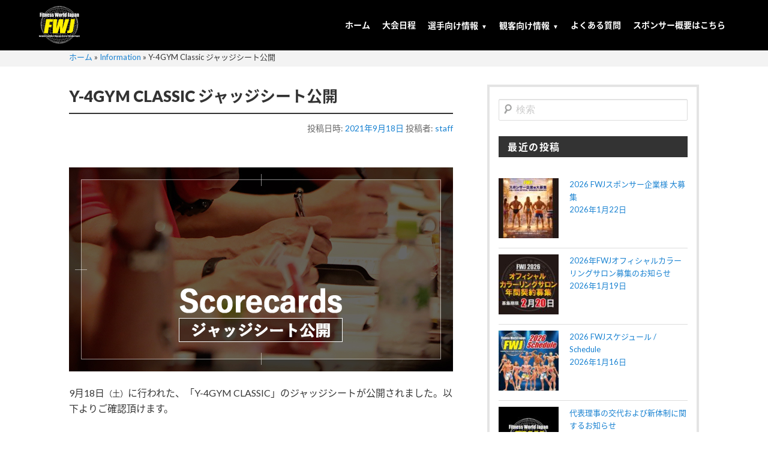

--- FILE ---
content_type: text/html; charset=UTF-8
request_url: https://fwj.jp/information/21828/
body_size: 36031
content:
<!DOCTYPE html>
<!--[if IE 6]><html id="ie6" lang="ja"><![endif]-->
<!--[if IE 7]><html id="ie7" lang="ja"><![endif]-->
<!--[if IE 8]><html id="ie8" lang="ja"><![endif]-->
<!--[if !(IE 6) & !(IE 7) & !(IE 8)]><!-->
<html lang="ja"><!--<![endif]-->

<head>
  <meta charset="UTF-8" />
  <meta name="viewport" content="width=device-width, initial-scale=1.0, viewport-fit=auto">
  
  <link rel="stylesheet" type="text/css" media="all" href="https://fwj.jp/cms2020/wp-content/themes/twentyeleven/style.css?20260126-0851" />
  <link rel="pingback" href="https://fwj.jp/cms2020/xmlrpc.php" />
  <!--[if lt IE 9]><script src="https://fwj.jp/cms2020/wp-content/themes/twentyeleven/js/html5.js" type="text/javascript"></script><![endif]-->
  <link rel="shortcut icon" href="https://fwj.jp/cms2020/wp-content/themes/fwj/images/favicon.ico" />
  <link rel="apple-touch-icon" href="https://fwj.jp/cms2020/wp-content/themes/fwj/images/webclip.png" />
  <link rel="stylesheet" href="//maxcdn.bootstrapcdn.com/font-awesome/4.7.0/css/font-awesome.min.css">
  <link rel="stylesheet" href="https://cdnjs.cloudflare.com/ajax/libs/font-awesome-animation/0.0.10/font-awesome-animation.css" type="text/css" media="all" />
  <link rel="stylesheet" href="https://fonts.googleapis.com/earlyaccess/notosansjapanese.css">
  <link rel="stylesheet" href="https://fonts.googleapis.com/css?family=Lato:400,900">
  <link rel='stylesheet' type='text/css' href='//fonts.googleapis.com/css?family=Fjalla+One'>
  <link rel="stylesheet" href="https://cdnjs.cloudflare.com/ajax/libs/flag-icon-css/2.9.0/css/flag-icon.css">
	<link rel="stylesheet" type="text/css" media="all" href="https://fwj.jp/cms2020/wp-content/themes/fwj/nav.css?20260126-0851" />
  <link rel="stylesheet" type="text/css" media="all" href="https://fwj.jp/cms2020/wp-content/themes/fwj/alpha.css?20260126-0851" />

	<script src="https://code.jquery.com/jquery-3.4.1.min.js" integrity="sha256-CSXorXvZcTkaix6Yvo6HppcZGetbYMGWSFlBw8HfCJo=" crossorigin="anonymous"></script>

  <meta name='robots' content='index, follow, max-image-preview:large, max-snippet:-1, max-video-preview:-1' />

	<!-- This site is optimized with the Yoast SEO plugin v24.5 - https://yoast.com/wordpress/plugins/seo/ -->
	<title>Y-4GYM Classic ジャッジシート公開 - Fitness World Japan - FWJ</title>
	<link rel="canonical" href="https://fwj.jp/information/21828/" />
	<meta property="og:locale" content="ja_JP" />
	<meta property="og:type" content="article" />
	<meta property="og:title" content="Y-4GYM Classic ジャッジシート公開 - Fitness World Japan - FWJ" />
	<meta property="og:description" content="9月18日（土）に行われた、「Y-4GYM Classic」のジャッジシートが公開されました。以下よりご確認頂けます。 ジャッジシート" />
	<meta property="og:url" content="https://fwj.jp/information/21828/" />
	<meta property="og:site_name" content="Fitness World Japan - FWJ" />
	<meta property="article:publisher" content="https://www.facebook.com/npcj7/" />
	<meta property="article:published_time" content="2021-09-18T10:10:18+00:00" />
	<meta property="article:modified_time" content="2022-03-12T14:59:20+00:00" />
	<meta property="og:image" content="https://fwj.jp/cms2020/wp-content/uploads/2017/05/881f2b05095670ecd080eca5ccacd11d.jpg" />
	<meta property="og:image:width" content="640" />
	<meta property="og:image:height" content="340" />
	<meta property="og:image:type" content="image/jpeg" />
	<meta name="author" content="staff" />
	<meta name="twitter:card" content="summary_large_image" />
	<meta name="twitter:creator" content="@official_fwj" />
	<meta name="twitter:site" content="@official_fwj" />
	<meta name="twitter:label1" content="執筆者" />
	<meta name="twitter:data1" content="staff" />
	<script type="application/ld+json" class="yoast-schema-graph">{"@context":"https://schema.org","@graph":[{"@type":"Article","@id":"https://fwj.jp/information/21828/#article","isPartOf":{"@id":"https://fwj.jp/information/21828/"},"author":{"name":"staff","@id":"https://fwj.jp/#/schema/person/52aeb14fe89b0b8cf16304aa43cc1514"},"headline":"Y-4GYM Classic ジャッジシート公開","datePublished":"2021-09-18T10:10:18+00:00","dateModified":"2022-03-12T14:59:20+00:00","mainEntityOfPage":{"@id":"https://fwj.jp/information/21828/"},"wordCount":6,"publisher":{"@id":"https://fwj.jp/#organization"},"image":{"@id":"https://fwj.jp/information/21828/#primaryimage"},"thumbnailUrl":"https://fwj.jp/cms2020/wp-content/uploads/2017/05/881f2b05095670ecd080eca5ccacd11d.jpg","keywords":["ジャッジシート"],"articleSection":["Information"],"inLanguage":"ja"},{"@type":"WebPage","@id":"https://fwj.jp/information/21828/","url":"https://fwj.jp/information/21828/","name":"Y-4GYM Classic ジャッジシート公開 - Fitness World Japan - FWJ","isPartOf":{"@id":"https://fwj.jp/#website"},"primaryImageOfPage":{"@id":"https://fwj.jp/information/21828/#primaryimage"},"image":{"@id":"https://fwj.jp/information/21828/#primaryimage"},"thumbnailUrl":"https://fwj.jp/cms2020/wp-content/uploads/2017/05/881f2b05095670ecd080eca5ccacd11d.jpg","datePublished":"2021-09-18T10:10:18+00:00","dateModified":"2022-03-12T14:59:20+00:00","breadcrumb":{"@id":"https://fwj.jp/information/21828/#breadcrumb"},"inLanguage":"ja","potentialAction":[{"@type":"ReadAction","target":["https://fwj.jp/information/21828/"]}]},{"@type":"ImageObject","inLanguage":"ja","@id":"https://fwj.jp/information/21828/#primaryimage","url":"https://fwj.jp/cms2020/wp-content/uploads/2017/05/881f2b05095670ecd080eca5ccacd11d.jpg","contentUrl":"https://fwj.jp/cms2020/wp-content/uploads/2017/05/881f2b05095670ecd080eca5ccacd11d.jpg","width":640,"height":340,"caption":"スコアカード公開"},{"@type":"BreadcrumbList","@id":"https://fwj.jp/information/21828/#breadcrumb","itemListElement":[{"@type":"ListItem","position":1,"name":"ホーム","item":"https://fwj.jp/"},{"@type":"ListItem","position":2,"name":"Information","item":"https://fwj.jp/category/information/"},{"@type":"ListItem","position":3,"name":"Y-4GYM Classic ジャッジシート公開"}]},{"@type":"WebSite","@id":"https://fwj.jp/#website","url":"https://fwj.jp/","name":"FWJ","description":"ボディビル、フィジーク、ビキニを始めとした、フィットネスを愛するアスリート支援企業","publisher":{"@id":"https://fwj.jp/#organization"},"alternateName":"Fitness World Japan","potentialAction":[{"@type":"SearchAction","target":{"@type":"EntryPoint","urlTemplate":"https://fwj.jp/?s={search_term_string}"},"query-input":{"@type":"PropertyValueSpecification","valueRequired":true,"valueName":"search_term_string"}}],"inLanguage":"ja"},{"@type":"Organization","@id":"https://fwj.jp/#organization","name":"FWJ実行委員会","url":"https://fwj.jp/","logo":{"@type":"ImageObject","inLanguage":"ja","@id":"https://fwj.jp/#/schema/logo/image/","url":"https://fwj.jp/cms2020/wp-content/uploads/2019/12/fwj.jpg","contentUrl":"https://fwj.jp/cms2020/wp-content/uploads/2019/12/fwj.jpg","width":960,"height":510,"caption":"FWJ実行委員会"},"image":{"@id":"https://fwj.jp/#/schema/logo/image/"},"sameAs":["https://www.facebook.com/npcj7/","https://x.com/official_fwj","https://www.instagram.com/team_fwj/","https://www.youtube.com/channel/UCgpEJJ34WXYJJDQ3QOH6EKg/","https://store.fwj.jp/"]},{"@type":"Person","@id":"https://fwj.jp/#/schema/person/52aeb14fe89b0b8cf16304aa43cc1514","name":"staff","image":{"@type":"ImageObject","inLanguage":"ja","@id":"https://fwj.jp/#/schema/person/image/","url":"https://secure.gravatar.com/avatar/5268292fee1890cd991dde522f7226c1?s=96&d=mm&r=g","contentUrl":"https://secure.gravatar.com/avatar/5268292fee1890cd991dde522f7226c1?s=96&d=mm&r=g","caption":"staff"},"url":"https://fwj.jp/author/staff/"}]}</script>
	<!-- / Yoast SEO plugin. -->


<link rel='dns-prefetch' href='//use.fontawesome.com' />
<link rel="alternate" type="application/rss+xml" title="Fitness World Japan - FWJ &raquo; フィード" href="https://fwj.jp/feed/" />
<link rel="alternate" type="application/rss+xml" title="Fitness World Japan - FWJ &raquo; コメントフィード" href="https://fwj.jp/comments/feed/" />
<link rel="alternate" type="application/rss+xml" title="Fitness World Japan - FWJ &raquo; Y-4GYM Classic ジャッジシート公開 のコメントのフィード" href="https://fwj.jp/information/21828/feed/" />
<script type="text/javascript">
/* <![CDATA[ */
window._wpemojiSettings = {"baseUrl":"https:\/\/s.w.org\/images\/core\/emoji\/15.0.3\/72x72\/","ext":".png","svgUrl":"https:\/\/s.w.org\/images\/core\/emoji\/15.0.3\/svg\/","svgExt":".svg","source":{"concatemoji":"https:\/\/fwj.jp\/cms2020\/wp-includes\/js\/wp-emoji-release.min.js?ver=6.5.7"}};
/*! This file is auto-generated */
!function(i,n){var o,s,e;function c(e){try{var t={supportTests:e,timestamp:(new Date).valueOf()};sessionStorage.setItem(o,JSON.stringify(t))}catch(e){}}function p(e,t,n){e.clearRect(0,0,e.canvas.width,e.canvas.height),e.fillText(t,0,0);var t=new Uint32Array(e.getImageData(0,0,e.canvas.width,e.canvas.height).data),r=(e.clearRect(0,0,e.canvas.width,e.canvas.height),e.fillText(n,0,0),new Uint32Array(e.getImageData(0,0,e.canvas.width,e.canvas.height).data));return t.every(function(e,t){return e===r[t]})}function u(e,t,n){switch(t){case"flag":return n(e,"\ud83c\udff3\ufe0f\u200d\u26a7\ufe0f","\ud83c\udff3\ufe0f\u200b\u26a7\ufe0f")?!1:!n(e,"\ud83c\uddfa\ud83c\uddf3","\ud83c\uddfa\u200b\ud83c\uddf3")&&!n(e,"\ud83c\udff4\udb40\udc67\udb40\udc62\udb40\udc65\udb40\udc6e\udb40\udc67\udb40\udc7f","\ud83c\udff4\u200b\udb40\udc67\u200b\udb40\udc62\u200b\udb40\udc65\u200b\udb40\udc6e\u200b\udb40\udc67\u200b\udb40\udc7f");case"emoji":return!n(e,"\ud83d\udc26\u200d\u2b1b","\ud83d\udc26\u200b\u2b1b")}return!1}function f(e,t,n){var r="undefined"!=typeof WorkerGlobalScope&&self instanceof WorkerGlobalScope?new OffscreenCanvas(300,150):i.createElement("canvas"),a=r.getContext("2d",{willReadFrequently:!0}),o=(a.textBaseline="top",a.font="600 32px Arial",{});return e.forEach(function(e){o[e]=t(a,e,n)}),o}function t(e){var t=i.createElement("script");t.src=e,t.defer=!0,i.head.appendChild(t)}"undefined"!=typeof Promise&&(o="wpEmojiSettingsSupports",s=["flag","emoji"],n.supports={everything:!0,everythingExceptFlag:!0},e=new Promise(function(e){i.addEventListener("DOMContentLoaded",e,{once:!0})}),new Promise(function(t){var n=function(){try{var e=JSON.parse(sessionStorage.getItem(o));if("object"==typeof e&&"number"==typeof e.timestamp&&(new Date).valueOf()<e.timestamp+604800&&"object"==typeof e.supportTests)return e.supportTests}catch(e){}return null}();if(!n){if("undefined"!=typeof Worker&&"undefined"!=typeof OffscreenCanvas&&"undefined"!=typeof URL&&URL.createObjectURL&&"undefined"!=typeof Blob)try{var e="postMessage("+f.toString()+"("+[JSON.stringify(s),u.toString(),p.toString()].join(",")+"));",r=new Blob([e],{type:"text/javascript"}),a=new Worker(URL.createObjectURL(r),{name:"wpTestEmojiSupports"});return void(a.onmessage=function(e){c(n=e.data),a.terminate(),t(n)})}catch(e){}c(n=f(s,u,p))}t(n)}).then(function(e){for(var t in e)n.supports[t]=e[t],n.supports.everything=n.supports.everything&&n.supports[t],"flag"!==t&&(n.supports.everythingExceptFlag=n.supports.everythingExceptFlag&&n.supports[t]);n.supports.everythingExceptFlag=n.supports.everythingExceptFlag&&!n.supports.flag,n.DOMReady=!1,n.readyCallback=function(){n.DOMReady=!0}}).then(function(){return e}).then(function(){var e;n.supports.everything||(n.readyCallback(),(e=n.source||{}).concatemoji?t(e.concatemoji):e.wpemoji&&e.twemoji&&(t(e.twemoji),t(e.wpemoji)))}))}((window,document),window._wpemojiSettings);
/* ]]> */
</script>
<link rel='stylesheet' id='sbi_styles-css' href='https://fwj.jp/cms2020/wp-content/plugins/instagram-feed/css/sbi-styles.min.css?ver=6.10.0' type='text/css' media='all' />
<style id='wp-emoji-styles-inline-css' type='text/css'>

	img.wp-smiley, img.emoji {
		display: inline !important;
		border: none !important;
		box-shadow: none !important;
		height: 1em !important;
		width: 1em !important;
		margin: 0 0.07em !important;
		vertical-align: -0.1em !important;
		background: none !important;
		padding: 0 !important;
	}
</style>
<link rel='stylesheet' id='wp-block-library-css' href='https://fwj.jp/cms2020/wp-includes/css/dist/block-library/style.min.css?ver=6.5.7' type='text/css' media='all' />
<style id='wp-block-library-theme-inline-css' type='text/css'>
.wp-block-audio figcaption{color:#555;font-size:13px;text-align:center}.is-dark-theme .wp-block-audio figcaption{color:#ffffffa6}.wp-block-audio{margin:0 0 1em}.wp-block-code{border:1px solid #ccc;border-radius:4px;font-family:Menlo,Consolas,monaco,monospace;padding:.8em 1em}.wp-block-embed figcaption{color:#555;font-size:13px;text-align:center}.is-dark-theme .wp-block-embed figcaption{color:#ffffffa6}.wp-block-embed{margin:0 0 1em}.blocks-gallery-caption{color:#555;font-size:13px;text-align:center}.is-dark-theme .blocks-gallery-caption{color:#ffffffa6}.wp-block-image figcaption{color:#555;font-size:13px;text-align:center}.is-dark-theme .wp-block-image figcaption{color:#ffffffa6}.wp-block-image{margin:0 0 1em}.wp-block-pullquote{border-bottom:4px solid;border-top:4px solid;color:currentColor;margin-bottom:1.75em}.wp-block-pullquote cite,.wp-block-pullquote footer,.wp-block-pullquote__citation{color:currentColor;font-size:.8125em;font-style:normal;text-transform:uppercase}.wp-block-quote{border-left:.25em solid;margin:0 0 1.75em;padding-left:1em}.wp-block-quote cite,.wp-block-quote footer{color:currentColor;font-size:.8125em;font-style:normal;position:relative}.wp-block-quote.has-text-align-right{border-left:none;border-right:.25em solid;padding-left:0;padding-right:1em}.wp-block-quote.has-text-align-center{border:none;padding-left:0}.wp-block-quote.is-large,.wp-block-quote.is-style-large,.wp-block-quote.is-style-plain{border:none}.wp-block-search .wp-block-search__label{font-weight:700}.wp-block-search__button{border:1px solid #ccc;padding:.375em .625em}:where(.wp-block-group.has-background){padding:1.25em 2.375em}.wp-block-separator.has-css-opacity{opacity:.4}.wp-block-separator{border:none;border-bottom:2px solid;margin-left:auto;margin-right:auto}.wp-block-separator.has-alpha-channel-opacity{opacity:1}.wp-block-separator:not(.is-style-wide):not(.is-style-dots){width:100px}.wp-block-separator.has-background:not(.is-style-dots){border-bottom:none;height:1px}.wp-block-separator.has-background:not(.is-style-wide):not(.is-style-dots){height:2px}.wp-block-table{margin:0 0 1em}.wp-block-table td,.wp-block-table th{word-break:normal}.wp-block-table figcaption{color:#555;font-size:13px;text-align:center}.is-dark-theme .wp-block-table figcaption{color:#ffffffa6}.wp-block-video figcaption{color:#555;font-size:13px;text-align:center}.is-dark-theme .wp-block-video figcaption{color:#ffffffa6}.wp-block-video{margin:0 0 1em}.wp-block-template-part.has-background{margin-bottom:0;margin-top:0;padding:1.25em 2.375em}
</style>
<style id='classic-theme-styles-inline-css' type='text/css'>
/*! This file is auto-generated */
.wp-block-button__link{color:#fff;background-color:#32373c;border-radius:9999px;box-shadow:none;text-decoration:none;padding:calc(.667em + 2px) calc(1.333em + 2px);font-size:1.125em}.wp-block-file__button{background:#32373c;color:#fff;text-decoration:none}
</style>
<style id='global-styles-inline-css' type='text/css'>
body{--wp--preset--color--black: #000;--wp--preset--color--cyan-bluish-gray: #abb8c3;--wp--preset--color--white: #fff;--wp--preset--color--pale-pink: #f78da7;--wp--preset--color--vivid-red: #cf2e2e;--wp--preset--color--luminous-vivid-orange: #ff6900;--wp--preset--color--luminous-vivid-amber: #fcb900;--wp--preset--color--light-green-cyan: #7bdcb5;--wp--preset--color--vivid-green-cyan: #00d084;--wp--preset--color--pale-cyan-blue: #8ed1fc;--wp--preset--color--vivid-cyan-blue: #0693e3;--wp--preset--color--vivid-purple: #9b51e0;--wp--preset--color--blue: #1982d1;--wp--preset--color--dark-gray: #373737;--wp--preset--color--medium-gray: #666;--wp--preset--color--light-gray: #e2e2e2;--wp--preset--gradient--vivid-cyan-blue-to-vivid-purple: linear-gradient(135deg,rgba(6,147,227,1) 0%,rgb(155,81,224) 100%);--wp--preset--gradient--light-green-cyan-to-vivid-green-cyan: linear-gradient(135deg,rgb(122,220,180) 0%,rgb(0,208,130) 100%);--wp--preset--gradient--luminous-vivid-amber-to-luminous-vivid-orange: linear-gradient(135deg,rgba(252,185,0,1) 0%,rgba(255,105,0,1) 100%);--wp--preset--gradient--luminous-vivid-orange-to-vivid-red: linear-gradient(135deg,rgba(255,105,0,1) 0%,rgb(207,46,46) 100%);--wp--preset--gradient--very-light-gray-to-cyan-bluish-gray: linear-gradient(135deg,rgb(238,238,238) 0%,rgb(169,184,195) 100%);--wp--preset--gradient--cool-to-warm-spectrum: linear-gradient(135deg,rgb(74,234,220) 0%,rgb(151,120,209) 20%,rgb(207,42,186) 40%,rgb(238,44,130) 60%,rgb(251,105,98) 80%,rgb(254,248,76) 100%);--wp--preset--gradient--blush-light-purple: linear-gradient(135deg,rgb(255,206,236) 0%,rgb(152,150,240) 100%);--wp--preset--gradient--blush-bordeaux: linear-gradient(135deg,rgb(254,205,165) 0%,rgb(254,45,45) 50%,rgb(107,0,62) 100%);--wp--preset--gradient--luminous-dusk: linear-gradient(135deg,rgb(255,203,112) 0%,rgb(199,81,192) 50%,rgb(65,88,208) 100%);--wp--preset--gradient--pale-ocean: linear-gradient(135deg,rgb(255,245,203) 0%,rgb(182,227,212) 50%,rgb(51,167,181) 100%);--wp--preset--gradient--electric-grass: linear-gradient(135deg,rgb(202,248,128) 0%,rgb(113,206,126) 100%);--wp--preset--gradient--midnight: linear-gradient(135deg,rgb(2,3,129) 0%,rgb(40,116,252) 100%);--wp--preset--font-size--small: 13px;--wp--preset--font-size--medium: 20px;--wp--preset--font-size--large: 36px;--wp--preset--font-size--x-large: 42px;--wp--preset--spacing--20: 0.44rem;--wp--preset--spacing--30: 0.67rem;--wp--preset--spacing--40: 1rem;--wp--preset--spacing--50: 1.5rem;--wp--preset--spacing--60: 2.25rem;--wp--preset--spacing--70: 3.38rem;--wp--preset--spacing--80: 5.06rem;--wp--preset--shadow--natural: 6px 6px 9px rgba(0, 0, 0, 0.2);--wp--preset--shadow--deep: 12px 12px 50px rgba(0, 0, 0, 0.4);--wp--preset--shadow--sharp: 6px 6px 0px rgba(0, 0, 0, 0.2);--wp--preset--shadow--outlined: 6px 6px 0px -3px rgba(255, 255, 255, 1), 6px 6px rgba(0, 0, 0, 1);--wp--preset--shadow--crisp: 6px 6px 0px rgba(0, 0, 0, 1);}:where(.is-layout-flex){gap: 0.5em;}:where(.is-layout-grid){gap: 0.5em;}body .is-layout-flex{display: flex;}body .is-layout-flex{flex-wrap: wrap;align-items: center;}body .is-layout-flex > *{margin: 0;}body .is-layout-grid{display: grid;}body .is-layout-grid > *{margin: 0;}:where(.wp-block-columns.is-layout-flex){gap: 2em;}:where(.wp-block-columns.is-layout-grid){gap: 2em;}:where(.wp-block-post-template.is-layout-flex){gap: 1.25em;}:where(.wp-block-post-template.is-layout-grid){gap: 1.25em;}.has-black-color{color: var(--wp--preset--color--black) !important;}.has-cyan-bluish-gray-color{color: var(--wp--preset--color--cyan-bluish-gray) !important;}.has-white-color{color: var(--wp--preset--color--white) !important;}.has-pale-pink-color{color: var(--wp--preset--color--pale-pink) !important;}.has-vivid-red-color{color: var(--wp--preset--color--vivid-red) !important;}.has-luminous-vivid-orange-color{color: var(--wp--preset--color--luminous-vivid-orange) !important;}.has-luminous-vivid-amber-color{color: var(--wp--preset--color--luminous-vivid-amber) !important;}.has-light-green-cyan-color{color: var(--wp--preset--color--light-green-cyan) !important;}.has-vivid-green-cyan-color{color: var(--wp--preset--color--vivid-green-cyan) !important;}.has-pale-cyan-blue-color{color: var(--wp--preset--color--pale-cyan-blue) !important;}.has-vivid-cyan-blue-color{color: var(--wp--preset--color--vivid-cyan-blue) !important;}.has-vivid-purple-color{color: var(--wp--preset--color--vivid-purple) !important;}.has-black-background-color{background-color: var(--wp--preset--color--black) !important;}.has-cyan-bluish-gray-background-color{background-color: var(--wp--preset--color--cyan-bluish-gray) !important;}.has-white-background-color{background-color: var(--wp--preset--color--white) !important;}.has-pale-pink-background-color{background-color: var(--wp--preset--color--pale-pink) !important;}.has-vivid-red-background-color{background-color: var(--wp--preset--color--vivid-red) !important;}.has-luminous-vivid-orange-background-color{background-color: var(--wp--preset--color--luminous-vivid-orange) !important;}.has-luminous-vivid-amber-background-color{background-color: var(--wp--preset--color--luminous-vivid-amber) !important;}.has-light-green-cyan-background-color{background-color: var(--wp--preset--color--light-green-cyan) !important;}.has-vivid-green-cyan-background-color{background-color: var(--wp--preset--color--vivid-green-cyan) !important;}.has-pale-cyan-blue-background-color{background-color: var(--wp--preset--color--pale-cyan-blue) !important;}.has-vivid-cyan-blue-background-color{background-color: var(--wp--preset--color--vivid-cyan-blue) !important;}.has-vivid-purple-background-color{background-color: var(--wp--preset--color--vivid-purple) !important;}.has-black-border-color{border-color: var(--wp--preset--color--black) !important;}.has-cyan-bluish-gray-border-color{border-color: var(--wp--preset--color--cyan-bluish-gray) !important;}.has-white-border-color{border-color: var(--wp--preset--color--white) !important;}.has-pale-pink-border-color{border-color: var(--wp--preset--color--pale-pink) !important;}.has-vivid-red-border-color{border-color: var(--wp--preset--color--vivid-red) !important;}.has-luminous-vivid-orange-border-color{border-color: var(--wp--preset--color--luminous-vivid-orange) !important;}.has-luminous-vivid-amber-border-color{border-color: var(--wp--preset--color--luminous-vivid-amber) !important;}.has-light-green-cyan-border-color{border-color: var(--wp--preset--color--light-green-cyan) !important;}.has-vivid-green-cyan-border-color{border-color: var(--wp--preset--color--vivid-green-cyan) !important;}.has-pale-cyan-blue-border-color{border-color: var(--wp--preset--color--pale-cyan-blue) !important;}.has-vivid-cyan-blue-border-color{border-color: var(--wp--preset--color--vivid-cyan-blue) !important;}.has-vivid-purple-border-color{border-color: var(--wp--preset--color--vivid-purple) !important;}.has-vivid-cyan-blue-to-vivid-purple-gradient-background{background: var(--wp--preset--gradient--vivid-cyan-blue-to-vivid-purple) !important;}.has-light-green-cyan-to-vivid-green-cyan-gradient-background{background: var(--wp--preset--gradient--light-green-cyan-to-vivid-green-cyan) !important;}.has-luminous-vivid-amber-to-luminous-vivid-orange-gradient-background{background: var(--wp--preset--gradient--luminous-vivid-amber-to-luminous-vivid-orange) !important;}.has-luminous-vivid-orange-to-vivid-red-gradient-background{background: var(--wp--preset--gradient--luminous-vivid-orange-to-vivid-red) !important;}.has-very-light-gray-to-cyan-bluish-gray-gradient-background{background: var(--wp--preset--gradient--very-light-gray-to-cyan-bluish-gray) !important;}.has-cool-to-warm-spectrum-gradient-background{background: var(--wp--preset--gradient--cool-to-warm-spectrum) !important;}.has-blush-light-purple-gradient-background{background: var(--wp--preset--gradient--blush-light-purple) !important;}.has-blush-bordeaux-gradient-background{background: var(--wp--preset--gradient--blush-bordeaux) !important;}.has-luminous-dusk-gradient-background{background: var(--wp--preset--gradient--luminous-dusk) !important;}.has-pale-ocean-gradient-background{background: var(--wp--preset--gradient--pale-ocean) !important;}.has-electric-grass-gradient-background{background: var(--wp--preset--gradient--electric-grass) !important;}.has-midnight-gradient-background{background: var(--wp--preset--gradient--midnight) !important;}.has-small-font-size{font-size: var(--wp--preset--font-size--small) !important;}.has-medium-font-size{font-size: var(--wp--preset--font-size--medium) !important;}.has-large-font-size{font-size: var(--wp--preset--font-size--large) !important;}.has-x-large-font-size{font-size: var(--wp--preset--font-size--x-large) !important;}
.wp-block-navigation a:where(:not(.wp-element-button)){color: inherit;}
:where(.wp-block-post-template.is-layout-flex){gap: 1.25em;}:where(.wp-block-post-template.is-layout-grid){gap: 1.25em;}
:where(.wp-block-columns.is-layout-flex){gap: 2em;}:where(.wp-block-columns.is-layout-grid){gap: 2em;}
.wp-block-pullquote{font-size: 1.5em;line-height: 1.6;}
</style>
<link rel='stylesheet' id='contact-form-7-css' href='https://fwj.jp/cms2020/wp-content/plugins/contact-form-7/includes/css/styles.css?ver=5.9.8' type='text/css' media='all' />
<link rel='stylesheet' id='ctf_styles-css' href='https://fwj.jp/cms2020/wp-content/plugins/custom-twitter-feeds/css/ctf-styles.min.css?ver=2.2.5' type='text/css' media='all' />
<link rel='stylesheet' id='chld_thm_cfg_child-css' href='https://fwj.jp/cms2020/wp-content/themes/fwj/style.css?ver=20260126-0851' type='text/css' media='all' />
<link rel='stylesheet' id='twentyeleven-block-style-css' href='https://fwj.jp/cms2020/wp-content/themes/twentyeleven/blocks.css?ver=20230122' type='text/css' media='all' />
<link rel='stylesheet' id='newpost-catch-css' href='https://fwj.jp/cms2020/wp-content/plugins/newpost-catch/style.css?ver=6.5.7' type='text/css' media='all' />
<link rel='stylesheet' id='wp-pagenavi-css' href='https://fwj.jp/cms2020/wp-content/plugins/wp-pagenavi/pagenavi-css.css?ver=2.70' type='text/css' media='all' />
<link rel='stylesheet' id='font-awesome-official-css' href='https://use.fontawesome.com/releases/v6.4.2/css/all.css' type='text/css' media='all' integrity="sha384-blOohCVdhjmtROpu8+CfTnUWham9nkX7P7OZQMst+RUnhtoY/9qemFAkIKOYxDI3" crossorigin="anonymous" />
<link rel='stylesheet' id='va-social-buzz-css' href='https://fwj.jp/cms2020/wp-content/plugins/va-social-buzz/assets/css/style.min.css?ver=1.1.14' type='text/css' media='all' />
<style id='va-social-buzz-inline-css' type='text/css'>
.va-social-buzz .vasb_fb .vasb_fb_thumbnail{background-image:url(https://fwj.jp/cms2020/wp-content/uploads/2017/05/881f2b05095670ecd080eca5ccacd11d.jpg);}#secondary #widget-area .va-social-buzz .vasb_fb .vasb_fb_like,#secondary .widget-area .va-social-buzz .vasb_fb .vasb_fb_like,#secondary.widget-area .va-social-buzz .vasb_fb .vasb_fb_like,.secondary .widget-area .va-social-buzz .vasb_fb .vasb_fb_like,.sidebar-container .va-social-buzz .vasb_fb .vasb_fb_like,.va-social-buzz .vasb_fb .vasb_fb_like{background-color:rgba(43,43,43,0.7);color:#ffffff;}@media only screen and (min-width:711px){.va-social-buzz .vasb_fb .vasb_fb_like{background-color:rgba(43,43,43,1);}}
</style>
<link rel='stylesheet' id='font-awesome-official-v4shim-css' href='https://use.fontawesome.com/releases/v6.4.2/css/v4-shims.css' type='text/css' media='all' integrity="sha384-IqMDcR2qh8kGcGdRrxwop5R2GiUY5h8aDR/LhYxPYiXh3sAAGGDkFvFqWgFvTsTd" crossorigin="anonymous" />
<link rel='stylesheet' id='jquery.lightbox.min.css-css' href='https://fwj.jp/cms2020/wp-content/plugins/wp-jquery-lightbox/lightboxes/wp-jquery-lightbox/styles/lightbox.min.css?ver=2.3.4' type='text/css' media='all' />
<link rel='stylesheet' id='jqlb-overrides-css' href='https://fwj.jp/cms2020/wp-content/plugins/wp-jquery-lightbox/lightboxes/wp-jquery-lightbox/styles/overrides.css?ver=2.3.4' type='text/css' media='all' />
<style id='jqlb-overrides-inline-css' type='text/css'>

			#outerImageContainer {
				box-shadow: 0 0 4px 2px rgba(0,0,0,.2);
			}
			#imageContainer{
				padding: 8px;
			}
			#imageDataContainer {
				box-shadow: none;
				z-index: auto;
			}
			#prevArrow,
			#nextArrow{
				background-color: #ffffff;
				color: #000000;
			}
</style>
<script type="text/javascript" src="https://fwj.jp/cms2020/wp-includes/js/jquery/jquery.min.js?ver=3.7.1" id="jquery-core-js"></script>
<script type="text/javascript" src="https://fwj.jp/cms2020/wp-includes/js/jquery/jquery-migrate.min.js?ver=3.4.1" id="jquery-migrate-js"></script>
<script type="text/javascript" src="https://fwj.jp/cms2020/wp-content/themes/fwj/js/common.js?20260126-0851&amp;ver=6.0" id="common-js-js"></script>
<script type="text/javascript" id="main-js-js-extra">
/* <![CDATA[ */
var tmp_path = {"temp_uri":"https:\/\/fwj.jp\/cms2020\/wp-content\/themes\/twentyeleven","home_url":"https:\/\/fwj.jp","stylesheet_url":"https:\/\/fwj.jp\/cms2020\/wp-content\/themes\/fwj"};
/* ]]> */
</script>
<script type="text/javascript" src="https://fwj.jp/cms2020/wp-content/themes/fwj/js/main.js?20260126-0851&amp;ver=6.0" id="main-js-js"></script>
<link rel="https://api.w.org/" href="https://fwj.jp/wp-json/" /><link rel="alternate" type="application/json" href="https://fwj.jp/wp-json/wp/v2/posts/21828" /><link rel="EditURI" type="application/rsd+xml" title="RSD" href="https://fwj.jp/cms2020/xmlrpc.php?rsd" />
<meta name="generator" content="WordPress 6.5.7" />
<link rel='shortlink' href='https://fwj.jp/?p=21828' />
<link rel="alternate" type="application/json+oembed" href="https://fwj.jp/wp-json/oembed/1.0/embed?url=https%3A%2F%2Ffwj.jp%2Finformation%2F21828%2F" />
<link rel="alternate" type="text/xml+oembed" href="https://fwj.jp/wp-json/oembed/1.0/embed?url=https%3A%2F%2Ffwj.jp%2Finformation%2F21828%2F&#038;format=xml" />

<!-- BEGIN: WP Social Bookmarking Light HEAD --><script>
    (function (d, s, id) {
        var js, fjs = d.getElementsByTagName(s)[0];
        if (d.getElementById(id)) return;
        js = d.createElement(s);
        js.id = id;
        js.src = "//connect.facebook.net/ja_JP/sdk.js#xfbml=1&version=v2.7";
        fjs.parentNode.insertBefore(js, fjs);
    }(document, 'script', 'facebook-jssdk'));
</script>
<style type="text/css">.wp_social_bookmarking_light{
    border: 0 !important;
    padding: 10px 0 20px 0 !important;
    margin: 0 !important;
}
.wp_social_bookmarking_light div{
    float: left !important;
    border: 0 !important;
    padding: 0 !important;
    margin: 0 5px 0px 0 !important;
    min-height: 30px !important;
    line-height: 18px !important;
    text-indent: 0 !important;
}
.wp_social_bookmarking_light img{
    border: 0 !important;
    padding: 0;
    margin: 0;
    vertical-align: top !important;
}
.wp_social_bookmarking_light_clear{
    clear: both !important;
}
#fb-root{
    display: none;
}
.wsbl_twitter{
    width: 100px;
}
.wsbl_facebook_like iframe{
    max-width: none !important;
}
</style>
<!-- END: WP Social Bookmarking Light HEAD -->
<link rel="icon" href="https://fwj.jp/cms2020/wp-content/uploads/2019/12/cropped-512logo-32x32.jpg" sizes="32x32" />
<link rel="icon" href="https://fwj.jp/cms2020/wp-content/uploads/2019/12/cropped-512logo-192x192.jpg" sizes="192x192" />
<link rel="apple-touch-icon" href="https://fwj.jp/cms2020/wp-content/uploads/2019/12/cropped-512logo-180x180.jpg" />
<meta name="msapplication-TileImage" content="https://fwj.jp/cms2020/wp-content/uploads/2019/12/cropped-512logo-270x270.jpg" />
		<style type="text/css" id="wp-custom-css">
			.grecaptcha-badge { visibility: hidden; }		</style>
		
  <script type="text/javascript" src="https://fwj.jp/cms2020/wp-content/themes/fwj/js/jquery-3.2.1.min.js?20260126-0851"></script>
  <script async src="https://maps.googleapis.com/maps/api/js?key=AIzaSyDBEzNPgc1Em_Gt6xYPGDBmhRrEP4A550U"></script>
  <script src="https://kit.fontawesome.com/21073006ab.js" crossorigin="anonymous"></script>
<!-- Google Tag Manager -->
<script>(function(w,d,s,l,i){w[l]=w[l]||[];w[l].push({'gtm.start':
new Date().getTime(),event:'gtm.js'});var f=d.getElementsByTagName(s)[0],
j=d.createElement(s),dl=l!='dataLayer'?'&l='+l:'';j.async=true;j.src=
'https://www.googletagmanager.com/gtm.js?id='+i+dl;f.parentNode.insertBefore(j,f);
})(window,document,'script','dataLayer','GTM-KQQXKHXP');</script>
<!-- End Google Tag Manager -->

<!-- Google tag (gtag.js) -->
<script async src="https://www.googletagmanager.com/gtag/js?id=G-PVZ1V4MT75"></script>
<script>
  window.dataLayer = window.dataLayer || [];
  function gtag(){dataLayer.push(arguments);}
  gtag('js', new Date());

  gtag('config', 'G-PVZ1V4MT75');
</script>
	
  <!-- /* */ -->
	<script type="text/javascript">
	  (function () {
	    var tagjs = document.createElement("script");
	    var s = document.getElementsByTagName("script")[0];
	    tagjs.async = true;
	    tagjs.src = "//s.yjtag.jp/tag.js#site=anJkO5c,FR5htDd,ELdcYpS";
	    s.parentNode.insertBefore(tagjs, s);
	  }());
	</script>
	<noscript>
	  <iframe src="//b.yjtag.jp/iframe?c=anJkO5c" width="1" height="1" frameborder="0" scrolling="no" marginheight="0" marginwidth="0"></iframe>
	</noscript>

		<script async src="https://pagead2.googlesyndication.com/pagead/js/adsbygoogle.js?client=ca-pub-9502905168200430"
     crossorigin="anonymous"></script>

	<link rel="stylesheet" href="https://fwj.jp/cms2020/wp-content/themes/fwj/headnav_pc.min.css">

</head>
<body class="post-template-default single single-post postid-21828 single-format-standard wp-embed-responsive singular two-column right-sidebar">
<!-- Google Tag Manager (noscript) -->
<noscript><iframe src="https://www.googletagmanager.com/ns.html?id=GTM-KQQXKHXP"
height="0" width="0" style="display:none;visibility:hidden"></iframe></noscript>
<!-- End Google Tag Manager (noscript) -->



<!--  -->


<!--  -->


<!-- <a href="https://fwj-contest.zaiko.io/events" target="_blank" id="scrollTopBtn"><img src="https://fwj.jp/cms2020/wp-content/themes/fwj/images/btn_ticket.svg" alt="Purchase Tickets"></a> -->
<!-- <a href="#page" id="scrollTopBtn" class="totop"><img src="https://fwj.jp/cms2020/wp-content/themes/fwj/images/btn_pagetop.svg" alt="PAGE TOP"></a> -->

	<div class="global">
		<h1 id="site-title"><a href="https://fwj.jp/"><svg version="1.1" id="logo-p" xmlns="http://www.w3.org/2000/svg" xmlns:xlink="http://www.w3.org/1999/xlink" x="0px" y="0px" viewBox="0 0 201.3 181.4" xml:space="preserve">
<g id="logo-g">
  
  <desc>Fitness World Japan</desc>
  <path class="main-st0" d="M47,44.9L47,44.9l-0.1,1.7c0-0.1,0.1-0.1,0.1-0.2V44.9z"/>
  <path class="main-st0" d="M52.5,140.2L52.5,140.2l2.6,0c0,0,0,0,0,0c-2.1-0.9-4.2-1.8-6.3-2.8c-1-2.2-1.9-4.4-2.7-6.7l0,0.1H45
    c0.7,2,1.5,3.9,2.3,5.8c-3.4-1.8-6.5-3.7-9.5-5.8H36c3.7,2.7,7.7,5.1,12,7.3c0.5,1.1,1,2.2,1.6,3.3h1.2c-0.4-0.8-0.9-1.7-1.3-2.6
    C50.5,139.3,51.5,139.7,52.5,140.2z"/>
  <path class="main-st0" d="M52.5,144.5c-0.3-0.5-0.5-1-0.8-1.4v2.2c0.3,0.5,0.5,0.9,0.8,1.4V144.5z"/>
  <path class="main-st0" d="M61.3,41.8c-0.1,0.2-0.1,0.4-0.2,0.6c0,0,0.1,0,0.1,0.1c0.3,0.2,0.6,0.4,0.8,0.5c0.1-0.4,0.3-0.8,0.4-1.2H61.3
    z"/>
  <path class="main-st0" d="M138,141.6C138,141.6,138,141.6,138,141.6l0.1,0.1c0.3,0.2,0.5,0.4,0.7,0.7c1.4-3.7,2.6-7.6,3.7-11.7h-1.1
    C140.4,134.5,139.3,138.2,138,141.6z"/>
  <path class="main-st0" d="M139.2,143.8c0.2-0.1,0.5-0.2,0.7-0.2v-1.1c-0.3,0.1-0.6,0.2-0.9,0.3C139.1,143,139.1,143.3,139.2,143.8z"/>
  <path class="main-st0" d="M144.4,117.1c0.1-0.1,0.3-0.1,0.4-0.2c0.2-0.1,0.3-0.2,0.4-0.3c0.2-0.1,0.3-0.3,0.5-0.5c0-0.2,0.1-0.5,0.1-0.7
    c0.1,0,0.3-0.1,0.4-0.1c0-0.1,0.1-0.2,0.1-0.2c0.1-0.2,0.1-0.5,0.2-0.9c-0.2,0-0.4,0.1-0.5,0.1c0.5-3.3,0.9-6.6,1.1-10
    c0.4-0.1,0.8-0.1,1.2-0.2l0.2-1.2c-0.4,0.1-0.8,0.1-1.3,0.2c0.2-2.5,0.3-5.1,0.4-7.7c0.7,0,1.4-0.1,2.1-0.1l0.2-1.1
    c-0.8,0-1.5,0.1-2.3,0.1c0-1.4,0.1-2.8,0.1-4.2c0-2.2,0-4.4-0.1-6.6c1.4,0.1,2.8,0.1,4.1,0.2l0.2-1.1c-1.4-0.1-2.9-0.1-4.3-0.2
    c-0.2-3.9-0.5-7.8-0.9-11.6c2.4,0.3,4.8,0.7,7,1l0.2-1.2c-2.3-0.4-4.8-0.7-7.3-1.1l-0.8,2.8c0.3,3.2,0.6,6.5,0.8,9.9
    c-1.2-0.1-2.4-0.1-3.6-0.2l-0.3,1c1.3,0.1,2.7,0.1,4,0.2c0.1,2.2,0.1,4.4,0.1,6.7c0,1.4,0,2.9-0.1,4.3c-2.4,0.1-4.9,0.2-7.4,0.3
    l-0.3,1.1c2.6-0.1,5.2-0.2,7.7-0.3c-0.1,2.6-0.2,5.2-0.4,7.8c-3.2,0.4-6.4,0.8-9.8,1.1l-0.3,1.2c3.5-0.3,6.8-0.7,10.1-1.1
    c-0.3,3.4-0.7,6.8-1.2,10.1c-3.9,0.8-7.9,1.5-12.2,2l-0.3,1.1c4.3-0.6,8.4-1.3,12.3-2.1C144.5,116.1,144.5,116.6,144.4,117.1z"/>
  <path class="main-st0" d="M84.7,148.5h-3.8c1.2,0.2,2.5,0.4,3.8,0.5V148.5z"/>
  <path class="main-st0" d="M165.3,148.3v1h-1.4c-0.4,0.4-0.7,0.8-1.1,1.3l0,0.5l-0.1-0.4c-10.3,11.4-23.4,20-38.2,24.5
    c7.7-3.1,14.8-7.5,21.1-13.2c6.2-3.4,11.8-7.5,17-12.2l-0.1-0.5H162v-0.5c-4,3.7-8.3,7-13,9.9c3.1-3.1,6-6.5,8.6-10.2h-0.4v-0.3
    c-0.1,0-0.2,0.1-0.2,0.1l-0.1,0c-0.2,0.1-0.4,0.1-0.7,0.2c-3.4,4.6-7.2,8.9-11.3,12.6c-3.5,1.9-7.2,3.7-11,5.1
    c4.6-4,8.7-8.7,12.4-14.1c1.8-0.9,3.5-1.8,5.2-2.8l0,0c-0.2,0-0.4,0-0.7,0h-1.4c-0.6,0.3-1.2,0.7-1.9,1c0.4-0.6,0.8-1.2,1.1-1.8
    h-1.2c-0.6,0.9-1.2,1.9-1.8,2.8c-4.3,2.1-8.9,4-13.6,5.5c1.5-2.5,2.9-5.3,4.1-8.2c-0.4,0-0.7-0.1-1-0.2c0,0,0,0,0,0
    c-1.4,3.1-2.9,6.1-4.6,8.8c-3.2,0.9-6.4,1.8-9.7,2.4c1.5-3.3,2.8-7,4.1-11c-0.4,0-0.7-0.1-1-0.2c-1.3,4.2-2.7,8-4.2,11.4
    c-2.1,0.4-4.3,0.7-6.5,1c1-3.5,1.9-7.4,2.7-11.7c1.2-0.2,2.4-0.3,3.6-0.5c-0.2,0-0.4-0.1-0.6-0.2v0.2h-3.3v-0.5
    c-0.1,0.1-0.2,0.2-0.3,0.2l-0.1,0.1c-0.4,0.2-1,0.4-1.6,0.4c-0.6,0-1.1-0.1-1.5-0.3c-2.5,0.2-5,0.4-7.5,0.5c0-0.1,0-0.2,0-0.4h-1.1
    c0,0.1,0,0.3,0,0.4c-1,0-1.9,0-2.9,0v0.4h-2.4l0,0.7c0.7,0,1.3,0,2,0c1.1,0,2.2,0,3.3,0c-0.1,1.1-0.2,2.2-0.2,3.2
    c-0.2,3.1-0.5,5.9-0.7,8.3c-0.6,0-1.2,0-1.8,0c-1.8,0-3.7-0.1-5.5-0.1c-0.2-2.4-0.5-5.1-0.7-8.2c-0.1-1.1-0.2-2.2-0.2-3.3
    c1.2,0.1,2.5,0.1,3.8,0.1l-0.1-0.7h-0.4v-0.4c-1.1,0-2.2-0.1-3.3-0.1c0-0.1,0-0.2,0-0.3h-1.1c0,0.1,0,0.2,0,0.2
    c-0.6,0-1.3-0.1-1.9-0.1c-0.2,0-0.5,0-0.7-0.1c-0.6,0-1.2-0.1-1.8-0.1c0,0.1-0.1,0.1-0.1,0.2l-0.1,0.1c-0.2,0.2-0.5,0.3-0.7,0.4
    c-0.1,0-0.2,0.1-0.4,0.1l0,0.1c1.9,0.2,3.9,0.4,5.9,0.5c0.3,4.1,0.6,8,1,11.5c-1.5-0.1-3.1-0.2-4.6-0.4c-1-3.5-1.9-7.4-2.7-11.6
    c0.1,0,0.2,0,0.2,0l0-0.1c-0.2,0-0.4,0-0.7,0h-0.7c0.8,4.2,1.7,8.1,2.7,11.5c-2.4-0.3-4.8-0.7-7.2-1.1c-1.5-3.4-2.9-7.1-4.1-11.2
    h-1c1.2,4,2.6,7.6,4,11c-3.2-0.6-6.3-1.4-9.3-2.3c-1.6-2.7-3.1-5.6-4.5-8.6h-1.1c1.3,2.9,2.7,5.6,4.2,8.2c-4.3-1.4-8.5-3-12.5-4.9
    c-0.7-1.1-1.4-2.1-2.1-3.2h-1.2c0.5,0.8,1,1.6,1.5,2.3c-1.3-0.7-2.6-1.4-3.9-2.1c0,0-0.1,0.1-0.1,0.1c-0.3,0.2-0.6,0.4-0.9,0.5
    c0,0-0.1,0-0.1,0c2,1.2,4.1,2.3,6.2,3.3c3.8,5.4,8,10.2,12.6,14.1c-4.6-1.7-9-3.8-13.1-6.2c-3.9-3.6-7.5-7.6-10.8-12h-1.3
    c2.5,3.4,5.1,6.6,8,9.6c-4.4-2.8-8.5-6-12.3-9.6H39h-1.3c5.2,5,11,9.3,17.4,12.9c6.5,5.9,13.8,10.6,21.7,13.8
    c-15.7-4.8-29.6-14.2-40.1-26.7c-0.1,0-0.2,0.1-0.3,0.1c-0.1,0-0.1,0-0.2,0c-0.4,0-0.7-0.1-1-0.3v0c15.4,18.7,38.1,30.8,63.5,31.4
    c0.1,0.1,0.2,0.1,0.4,0.1c0.1,0,0.2,0,0.3,0c0.3,0,0.6,0,0.9,0c0.1,0,0.3,0,0.4,0c0,0,0,0,0.1,0c0,0,0.1,0,0.1,0c0,0,0.1,0,0.1,0
    c0,0,0,0,0.1,0c0,0,0.1,0,0.1,0c0.6,0,1.2,0,1.8-0.1c25.2-0.7,47.7-12.6,63.1-31.2C165.7,148.5,165.5,148.4,165.3,148.3
    C165.3,148.3,165.3,148.3,165.3,148.3z M131.3,158.1c4.6-1.4,9-3.1,13.2-5.1c-4,5.6-8.6,10.4-13.5,14.3c-2.9,1-5.8,1.9-8.8,2.6
    C125.5,166.6,128.5,162.7,131.3,158.1z M120.5,160.7c3.2-0.6,6.3-1.3,9.4-2.2c-2.9,4.7-6.2,8.7-9.6,11.8c-2,0.4-4,0.8-6,1.1
    C116.4,168.5,118.5,164.9,120.5,160.7z M119.3,160.9c-2,4.3-4.2,7.9-6.5,10.7c-1.2,0.2-2.4,0.3-3.6,0.4c1.4-2.7,2.7-6.2,3.8-10.2
    C115.2,161.6,117.3,161.3,119.3,160.9z M104.7,149.9c3.4-0.1,6.8-0.4,10.2-0.8c-0.8,4.3-1.8,8.2-2.7,11.7c-2.8,0.3-5.6,0.5-8.4,0.6
    C104.1,157.9,104.5,154,104.7,149.9z M103.7,162.5c2.8-0.1,5.5-0.2,8.2-0.5c-1.2,4-2.5,7.5-3.9,10.1c-1.9,0.1-3.8,0.2-5.7,0.3
    C102.8,169.7,103.2,166.3,103.7,162.5z M100.8,162.5c0.6,0,1.2,0,1.7,0c-0.5,4.3-0.9,7.5-1.4,9.9c-0.1,0-0.2,0-0.4,0
    c-1.3,0-2.7,0-4-0.1c-0.4-2.3-0.9-5.5-1.4-9.9C97.2,162.5,99,162.5,100.8,162.5z M96.8,176.5c-0.8-0.9-1.6-2-2.3-3.3
    c0.5,0,1,0.1,1.5,0.1C96.2,174.6,96.5,175.6,96.8,176.5z M94.4,162.4c0.4,3.8,0.9,7.2,1.4,9.9c-0.6,0-1.3-0.1-1.9-0.1
    c-1.4-2.7-2.7-6.1-3.9-10.1C91.4,162.1,92.9,162.3,94.4,162.4z M88.8,161.9c1.2,4,2.5,7.4,3.8,10.2c-1.5-0.1-2.9-0.3-4.4-0.5
    c-2.3-2.8-4.5-6.4-6.5-10.7C84.1,161.3,86.4,161.6,88.8,161.9z M80.6,160.6c1.9,4.2,4,7.8,6.2,10.7c-1.9-0.3-3.8-0.6-5.6-1
    c-3.5-3.2-6.7-7.2-9.6-11.8C74.6,159.3,77.6,160,80.6,160.6z M87.2,176c-4.4-1.5-8.6-3.6-12.6-6.3c2.1,0.6,4.2,1.1,6.3,1.6
    C82.9,173.1,85,174.7,87.2,176z M58.1,153.5c3.9,1.8,7.9,3.3,12,4.6c2.8,4.6,5.8,8.6,9.1,11.8c-2.5-0.6-5-1.3-7.5-2.1
    C66.8,163.9,62.2,159.1,58.1,153.5z M59.5,163.7c3.8,1.9,7.8,3.6,11.9,4.9c5.3,4,11,7,17,8.8C77.8,175.4,68,170.6,59.5,163.7z
     M93.1,177.5c-3.5-1.2-6.9-3.1-10.2-5.8c1.6,0.3,3.3,0.6,4.9,0.8c1.8,2.1,3.6,3.8,5.5,5C93.2,177.5,93.1,177.5,93.1,177.5z
     M96.5,178c-2.5-0.9-4.9-2.7-7.2-5.2c1.3,0.2,2.6,0.3,3.9,0.4c1.2,2.1,2.4,3.7,3.6,4.9C96.7,178,96.6,178,96.5,178z M99.5,178.2
    c-0.2,0-0.5,0-0.7,0c-0.2-0.1-0.3-0.2-0.5-0.3c-0.3-0.7-0.8-2.1-1.3-4.5c1.3,0,2.5,0.1,3.8,0.1c0,0,0.1,0,0.1,0
    C100.4,176.3,99.9,177.6,99.5,178.2z M103,178.2c-0.6,0-1.2,0-1.8,0c-0.2,0-0.4,0-0.6,0c0.5-1.1,1-2.7,1.4-4.8
    c1.8,0,3.6-0.1,5.4-0.2C106,175.7,104.5,177.4,103,178.2z M108.6,173.1c1.1-0.1,2.1-0.2,3.2-0.3c-2.1,2.3-4.2,3.9-6.5,4.9
    C106.5,176.6,107.6,175.1,108.6,173.1z M107.4,177.8c2-1.2,4-2.9,5.8-5.2c1.8-0.2,3.6-0.5,5.3-0.9c-3.5,2.9-7.2,4.9-11,6
    C107.5,177.8,107.5,177.8,107.4,177.8z M120.6,171.3c2.6-0.6,5.1-1.2,7.6-2c-4.7,3.2-9.6,5.7-14.9,7.2
    C115.9,175.2,118.3,173.4,120.6,171.3z M131.5,168.3c3.3-1.2,6.6-2.5,9.7-4c-7.4,5.8-15.8,10.1-24.8,12.4
    C121.7,174.8,126.8,171.9,131.5,168.3z"/>
  <path class="main-st0" d="M136.5,130.2l0.2-1.1c-2.4,0.5-4.8,1-7.3,1.5c0.4-2.2,0.8-4.5,1.1-6.8l-2,6.9h-0.1c0,0,0,0,0,0
    c-3.1,0.5-6.4,1-9.6,1.3c0.1-0.5,0.1-0.9,0.2-1.4h-1.2c-0.1,0.5-0.1,1-0.2,1.5c-3.9,0.4-7.8,0.6-11.8,0.7c0-0.7,0.1-1.5,0.1-2.2
    h-1.1c0,0.8-0.1,1.5-0.1,2.2c-1.2,0-2.5,0-3.7,0c-2.5,0-5-0.1-7.5-0.2c0-1-0.1-2-0.1-3.1l-0.3,1h-0.7c0,0.7,0.1,1.4,0.1,2.1
    c-2.7-0.1-5.4-0.3-8-0.6c-0.1-0.5-0.1-1-0.2-1.5H83c0.1,0.5,0.1,0.9,0.2,1.4c-3.4-0.4-6.7-0.8-9.9-1.4h-5.6l0-1.1
    c-2.9-0.6-5.7-1.3-8.4-2c-0.9-3.9-1.7-7.9-2.4-12.1c3.6,0.7,7.3,1.4,11.2,1.9l0-1c-4-0.6-7.8-1.2-11.4-1.9
    c-0.5-3.3-0.9-6.6-1.2-10.1c4.1,0.5,8.5,1,13,1.4l0-1.1c-4.6-0.4-8.9-0.9-13.1-1.4c0-0.2,0-0.4,0-0.6h-1.1c0,0.2,0,0.3,0,0.5
    c-1.1-0.2-2.3-0.3-3.4-0.5h-0.3l-0.2,1.1c1.3,0.2,2.6,0.4,3.9,0.6c0.3,3.4,0.7,6.7,1.1,10c-2.2-0.5-4.4-1-6.5-1.5l-0.2,1
    c2.2,0.6,4.5,1.1,6.9,1.6c0.6,4.1,1.4,8.1,2.3,12c-3.8-1.1-7.4-2.3-10.8-3.7l-0.2,1c3.6,1.4,7.3,2.7,11.3,3.8c1,4.1,2.2,8,3.5,11.7
    H63c-1.3-3.6-2.4-7.4-3.4-11.3c4,1.1,8.1,2,12.4,2.8c0.6,3,1.2,5.8,1.8,8.6h0.9v3.3c0.3,1,0.5,1.9,0.8,2.8v-3.8
    c-0.9-3.4-1.7-7-2.4-10.8c3.3,0.6,6.8,1,10.3,1.4c0.3,2.8,0.7,5.6,1.1,8.2h1.2c-0.4-2.6-0.8-5.3-1.1-8.1c2.6,0.3,5.2,0.4,7.9,0.6
    c0.1,2.7,0.2,5.3,0.4,7.8c0,0,0.1,0,0.1,0v-1.6h0.9c-0.1-2-0.2-4.1-0.3-6.2c2.4,0.1,4.9,0.2,7.4,0.2c1.2,0,2.5,0,3.7,0
    c-0.1,2.5-0.2,5-0.4,7.3h1.1c0.1-2.4,0.2-4.9,0.4-7.4c4-0.1,7.9-0.4,11.7-0.7c-0.3,2.4-0.6,4.6-0.9,6.9h1.2c0.3-2.3,0.6-4.6,0.9-7
    c3.3-0.3,6.4-0.8,9.6-1.3c-0.6,3.3-1.3,6.4-2.1,9.5c0.2,0,0.3,0.1,0.5,0.1c0.2,0.1,0.3,0.1,0.5,0.2c0.8-3.2,1.5-6.5,2.2-10
    C131.7,131.2,134.1,130.8,136.5,130.2z"/>
  <path class="main-st0" d="M117.5,47.9V42h-0.3c-0.6,0-0.9,0.1-1.2,0.1c0.2,0,0.5,0,0.7,0.1C117,44,117.2,45.9,117.5,47.9z"/>
  <path class="main-st0" d="M79.9,147.2c-0.4-0.1-0.7-0.1-1.1-0.2v1.1c0.4,0.1,0.7,0.1,1.1,0.2V147.2z"/>
  <path class="main-st0" d="M44.8,62.3h3.7c2.6-0.7,5.3-1.3,8.1-1.9c-0.1,0.6-0.2,1.2-0.3,1.9h1.1c0.1-0.7,0.2-1.4,0.4-2.1
    c4.1-0.8,8.3-1.5,12.7-2.1c-0.2,1.4-0.4,2.8-0.5,4.2h0.3h0.8h0c0.2-1.4,0.3-2.9,0.5-4.3c3.5-0.4,7.1-0.8,10.8-1.1
    c-0.2,1.8-0.3,3.6-0.4,5.4H83c0.1-1.8,0.3-3.7,0.4-5.5c2.8-0.2,5.7-0.4,8.6-0.5c-0.1,3.6-0.2,7.2-0.3,10.8c-0.5,0-1.1,0-1.6,0
    L90,68.3c0.6,0,1.1,0,1.7,0c-0.1,4.5-0.2,9-0.2,13.3c-0.8,0-1.7,0-2.6,0l-0.1,1.1c0.9,0,1.8,0,2.6,0c0,0.9,0,1.8,0,2.8
    c0.2-0.7,0.4-1.4,0.6-2.1l0.5-1.8c0,0,0,0,0,0c0-4.5,0.1-8.9,0.2-13.3c1.3,0,2.6,0,3.9-0.1c0-0.1,0-0.1,0-0.2l0.3-0.9
    c-1.4,0-2.8,0-4.2,0.1c0.1-3.7,0.2-7.3,0.3-10.8c2.6-0.1,5.2-0.1,7.8-0.1c1.4,0,2.7,0,4.1,0c0.1,2,0.1,4,0.2,6h1.1
    c-0.1-2-0.1-4-0.2-6c4.2,0.1,8.4,0.3,12.4,0.6c0.2,1.8,0.3,3.6,0.4,5.4h1.1l0,0.8c0,0.7-0.1,2.1-0.2,4.3l-0.1,1.3
    c-0.1,0.9-0.1,1.8-0.2,2.8c0.2,3.3,0.3,6.7,0.4,10.2c-0.4,0-0.8,0-1.1,0c0,0,0,0,0,0l-0.1,1c0.4,0,0.8,0,1.2,0c0,2.5,0.1,5,0.1,7.5
    c0,0.1,0,0.2,0,0.3c0.2-0.7,0.4-1.4,0.6-2.1c0.2-0.5,0.3-1.1,0.5-1.6c0-1.3,0-2.7,0-4c0.4,0,0.8,0,1.2,0c0,0,0-0.1,0-0.1l0.3-0.9
    c-0.5,0-1,0-1.5,0c-0.1-4.5-0.2-8.8-0.5-13c2,0.1,3.9,0.2,5.8,0.3c0,0,0-0.1,0-0.1l0.3-1c-2-0.1-4.1-0.2-6.2-0.3
    c-0.2-3.6-0.5-7.2-0.8-10.6c3.4,0.3,6.8,0.6,10.1,1c0.2,1.4,0.4,2.9,0.6,4.4h1.1c-0.2-1.4-0.3-2.8-0.5-4.2
    c4.6,0.6,8.9,1.3,13.1,2.1c0.1,0.7,0.3,1.4,0.4,2.1h1.1c-0.1-0.6-0.2-1.3-0.3-1.9c3.5,0.7,6.9,1.5,10.1,2.4l0.1-0.5h1.8
    c-3.8-1.1-7.9-2.1-12.3-3c-0.4-2.2-0.9-4.4-1.4-6.6c0,0-0.1,0-0.1,0c-0.3,0-0.5,0-0.8,0h-0.1c0.5,2.1,1,4.2,1.4,6.4
    c-4.2-0.8-8.5-1.5-13.1-2.1c-0.2-1.4-0.4-2.9-0.7-4.3h-0.3v-0.3c-0.1,0.1-0.2,0.1-0.3,0.2c-0.1,0-0.2,0.1-0.3,0.1
    c-0.1,0-0.1,0-0.2,0.1c0.2,1.4,0.4,2.7,0.6,4.1c-3.3-0.4-6.6-0.7-10-1c-0.1-1.1-0.2-2.1-0.3-3.1H118c0.1,1,0.2,2,0.3,3.1
    c-4-0.3-8.1-0.5-12.3-0.6c0-0.9-0.1-1.8-0.1-2.6c-0.3,0.1-0.7,0.2-1,0.3c0,0-0.1,0-0.1,0c0,0.8,0.1,1.6,0.1,2.4c-1.3,0-2.7,0-4,0
    c-2.6,0-5.2,0-7.8,0.1c0-0.9,0.1-1.7,0.1-2.6h-1.1c0,0.9-0.1,1.7-0.1,2.6c-2.9,0.1-5.7,0.3-8.5,0.5c0.1-1,0.2-2,0.3-3.1h-1.1
    c-0.1,1-0.2,2.1-0.3,3.1c-3.7,0.3-7.3,0.6-10.7,1.1c0.2-1.5,0.5-3,0.7-4.5c0,0,0,0,0,0c-0.2,0.1-0.5,0.2-0.9,0.3
    c-0.1,0-0.2,0-0.2,0c-0.2,1.4-0.5,2.8-0.7,4.3c-4.4,0.6-8.6,1.3-12.7,2.1c0.4-2.1,0.9-4.1,1.3-6.2c-0.2,0-0.5,0-0.8,0l-0.2,0
    c-0.1,0-0.1,0-0.2,0c-0.5,2.1-1,4.2-1.4,6.4C52.5,60.2,48.5,61.2,44.8,62.3z"/>
  <path class="main-st0" d="M68.6,103.2l1.3-35l-1.2,7.2c-0.1,2.2-0.2,4.3-0.3,6.6c-4.5,0.1-8.9,0.3-13.3,0.5c0.1-1.8,0.2-3.5,0.3-5.3H55
    l-1.1,6.4c0,0,0.1,0,0.1,0c-0.1,1.6-0.1,3.2-0.1,4.8H55c0-1.6,0-3.2,0.1-4.9c4.2-0.2,8.7-0.4,13.3-0.5c-0.1,2.4-0.1,4.8-0.1,7.2
    c0,1.6,0,3.2,0,4.8c-1.5,0-2.9-0.1-4.3-0.1l-0.2,1.1c1.5,0.1,3,0.1,4.5,0.1C68.4,98.4,68.5,100.8,68.6,103.2z"/>
  <path class="main-st0" d="M162.8,149.3l0,0.2c0.1-0.1,0.2-0.1,0.2-0.2H162.8z"/>
  <path class="main-st0" d="M74.6,147.3c0.3,0.1,0.5,0.1,0.8,0.2v-1.1c-0.3-0.1-0.5-0.1-0.8-0.2V147.3z"/>
  <path class="main-st0" d="M153.5,147.7c-0.1,0.2-0.1,0.4-0.2,0.6c0.2-0.1,0.4-0.2,0.5-0.3C153.7,147.9,153.6,147.8,153.5,147.7z"/>
  <path class="main-st0" d="M63.1,141.4h0.3c-0.1-0.3-0.2-0.6-0.3-0.9L63.1,141.4z"/>
  <path class="main-st0" d="M42.1,62.3c0.8-3.3,1.6-6.5,2.6-9.6c-0.2-0.1-0.4-0.1-0.6-0.2c-0.1-0.1-0.3-0.1-0.4-0.2c-1,3.2-2,6.6-2.7,10
    H42.1z"/>
  <path class="main-st0" d="M31.4,140.1c-1.7-2-3.2-4.1-4.7-6.2c-2.1-3.8-3.9-7.7-5.4-11.9c1.3,2.1,2.8,4.2,4.3,6.2l0.2-1.4
    c-2.4-3.2-4.5-6.5-6.3-10c-0.5-1.5-0.9-3.1-1.3-4.6c2.3,3.7,5.1,7.2,8.3,10.5l0.2-1.3c-3.8-3.9-6.9-8.1-9.3-12.6
    c-0.4-1.9-0.7-3.8-1-5.7c2.8,4.1,6.7,7.9,11.4,11.4l0.6-3.7c-0.3-1.6-0.6-3.1-0.8-4.7c0.5,0.2,1,0.5,1.5,0.7l0.2-1
    c-0.6-0.3-1.2-0.6-1.8-0.9c-0.3-2.1-0.5-4.3-0.7-6.4c1.1,0.4,2.3,0.7,3.6,1.1l0.2-1.1c-1.3-0.4-2.6-0.8-3.9-1.2
    c-0.1-1.3-0.1-2.6-0.2-3.9c1.5,0.2,3.1,0.4,4.8,0.5l0.2-1.1c-1.8-0.2-3.5-0.4-5-0.5c0-0.7,0-1.4,0-2.2c0-1.5,0-3,0.1-4.5
    c1.8-0.2,3.9-0.4,6.2-0.6l0.2-1.1c-2.3,0.2-4.4,0.4-6.4,0.7c0.1-2.7,0.4-5.3,0.7-7.9c2.2-0.7,4.6-1.4,7.2-2l0.2-1.2
    c-2.6,0.6-5,1.3-7.2,2c0.3-2,0.6-4,1-6c2.3-1.1,4.7-2.2,7.4-3.2l0.2-1.1c-2.6,1-5.1,2-7.4,3.1c0.7-3.2,1.5-6.3,2.4-9.3
    c3.7-2.4,7.9-4.7,12.5-6.7c-0.3-0.1-0.6-0.3-0.8-0.5c-0.1-0.1-0.1-0.1-0.2-0.2c-0.6,0.3-1.2,0.5-1.8,0.8v0.3h-0.5
    c-3.1,1.5-6,3.1-8.7,4.8c0.5-1.6,1.1-3.2,1.7-4.8h-1.1c-0.7,1.9-1.4,3.8-2,5.7c-5,3.4-9.2,7.1-12.4,11.1c0.8-3.4,1.7-6.7,2.9-9.9
    c1.7-2.4,3.6-4.7,5.7-7c-0.4,0-0.7,0-1,0c-0.1,0-0.3,0-0.4,0c-1,1.1-2,2.3-3,3.5c0.5-1.3,1.1-2.6,1.7-3.9c0,0,0,0-0.1,0
    c-0.2-0.1-0.4-0.2-0.6-0.5L23,51.6c-0.2-0.2-0.4-0.5-0.5-0.8c-0.3,0.4-0.5,0.8-0.8,1.2v0.7h-0.5c-2.2,3.5-4,7.1-5.5,10.9
    c1.1-3.7,2.5-7.4,4.2-10.9h-1.2c-3.5,7.6-5.9,15.7-6.9,24.3c-0.7,3.2-1.1,6.5-1.1,9.9c0,2.9,0.3,5.8,0.8,8.7
    c1.4,14.3,6.5,27.6,14.3,39c1.1,2,2.3,4,3.6,5.9v-0.3H31.4z M26.5,105.4c0.4,2.6,0.9,5.2,1.4,7.8c-5.1-3.8-9.1-8-11.8-12.5
    c-0.1-1-0.2-2-0.3-3C18.5,100.5,22.1,103.1,26.5,105.4z M14.5,92.6c0,0.6,0,1.3,0.1,1.9c-0.8-1.2-1.3-2.3-1.7-3.5
    C13.3,91.5,13.9,92,14.5,92.6z M14.5,91.2C14.5,91.2,14.5,91.2,14.5,91.2C14.5,91.2,14.5,91.2,14.5,91.2
    C14.5,91.2,14.5,91.2,14.5,91.2z M14.7,96.3c0,0.6,0.1,1.2,0.1,1.8c-0.6-1.2-1-2.4-1.4-3.6C13.8,95.1,14.2,95.7,14.7,96.3z
     M13.2,80.6c0.6-2.1,1.5-4.2,2.6-6.2c-0.2,1.1-0.4,2.2-0.5,3.3C14.5,78.7,13.8,79.7,13.2,80.6z M15.1,79.6
    c-0.1,0.5-0.1,1.1-0.2,1.6c-0.6,0.5-1.1,0.9-1.6,1.4C13.8,81.6,14.4,80.6,15.1,79.6z M16,81.8c2.4-1.7,5.9-3.3,10.3-4.8
    c-0.3,2.5-0.5,5.1-0.7,7.7c-4.1,0.5-7.5,1.1-9.9,1.7C15.7,84.9,15.8,83.3,16,81.8z M15.6,87.5c1.9-0.5,5-1.1,9.9-1.7
    c-0.1,1.4-0.1,2.9-0.1,4.3c0,0.7,0,1.4,0,2c-4.9-0.6-7.9-1.2-9.9-1.7c0-0.1,0-0.2,0-0.4C15.6,89.2,15.6,88.3,15.6,87.5z M25.5,93.2
    c0,1.2,0.1,2.4,0.2,3.6c-4.3-1.5-7.8-3.1-10-4.8c0-0.2,0-0.4,0-0.6C18,92.2,21.4,92.7,25.5,93.2z M25.7,98.1
    c0.2,2.1,0.4,4.1,0.6,6.2c-4.6-2.5-8.2-5.3-10.6-8.2c-0.1-0.9-0.1-1.8-0.1-2.7C18.1,95.1,21.5,96.7,25.7,98.1z M26.4,75.8
    c-4.3,1.4-7.8,3-10.3,4.6c0.1-0.8,0.2-1.6,0.3-2.4c2.6-2.9,6.3-5.6,11-8C27,71.9,26.7,73.8,26.4,75.8z M29.8,59.9
    c-0.9,2.9-1.6,5.9-2.2,8.9c-4.5,2.3-8.2,4.8-11,7.5c0.2-1.5,0.5-3,0.8-4.5C20.4,67.6,24.6,63.6,29.8,59.9z M22,53.5
    c-0.8,1.9-1.5,3.8-2.2,5.7c-1.2,1.7-2.2,3.4-3.2,5.2C18.1,60.6,19.9,57,22,53.5z M13.6,74.3c1.1-3.8,2.8-7.5,4.9-11.1
    c-0.8,2.8-1.5,5.6-2.1,8.4c-1.4,2.1-2.6,4.3-3.4,6.6C13.1,76.9,13.3,75.6,13.6,74.3z M12.3,87.2c0-0.2,0-0.4,0-0.6
    c0.2-1.3,1-2.6,2.5-3.9c-0.1,1.3-0.2,2.7-0.2,4.1c-0.9,0.3-1.7,0.6-2.2,0.9C12.3,87.5,12.3,87.3,12.3,87.2z M14.5,87.8
    c0,0.8,0,1.6,0,2.3c0,0,0,0,0,0c-0.6-0.2-1-0.4-1.3-0.5c-0.2-0.3-0.4-0.7-0.6-1C12.9,88.4,13.5,88.1,14.5,87.8z M12.9,96.1
    c0.6,1.6,1.4,3.2,2.3,4.8c0.2,1.4,0.4,2.8,0.6,4.2c-1.2-2.7-2.1-5.4-2.8-8.2C12.9,96.7,12.9,96.4,12.9,96.1z M16.5,109
    c0.1,0.7,0.3,1.4,0.5,2.1c-0.6-1.4-1.1-2.8-1.5-4.2C15.7,107.6,16.1,108.3,16.5,109z M15.8,111.2c0.8,2.1,1.7,4.1,2.8,6
    c0.7,2.4,1.5,4.7,2.5,7C18.9,120,17.1,115.7,15.8,111.2z"/>
  <path class="main-st0" d="M181.7,52.7c1.6,3.5,3,7.1,4.2,10.9c-1.5-3.8-3.4-7.4-5.5-10.9h-1.3c3.7,5.9,6.6,12.2,8.3,18.9
    c-1.3-3.8-3.1-7.4-5.4-10.9c-0.9-2.7-2-5.4-3.1-8h-1.2c0.7,1.5,1.4,3.1,2,4.7c-1.2-1.6-2.5-3.1-3.8-4.6c-0.1,0-0.2,0.1-0.3,0.1
    c-0.3,0.1-0.5,0.1-0.8,0.1c-0.1,0-0.2,0-0.3,0c2.4,2.6,4.6,5.3,6.5,8.2c0.8,2.4,1.5,4.9,2.1,7.5c-3.2-3.8-7.4-7.4-12.3-10.6
    c-0.6-1.8-1.2-3.6-1.9-5.3c-0.3,0.1-0.7,0.2-1,0.3c0.5,1.4,1,2.7,1.5,4.1c-1.4-0.8-2.8-1.7-4.2-2.4V55h-1.5
    c2.2,1.1,4.3,2.3,6.2,3.6c0.4,1.2,0.7,2.5,1.1,3.7h1.1c-0.3-0.9-0.5-1.9-0.8-2.8c1.3,0.9,2.6,1.8,3.8,2.8h0.9l-0.1,0.7
    c3.1,2.5,5.7,5.2,7.7,8c0.3,1.6,0.6,3.2,0.9,4.9c-2.5-2.4-5.8-4.6-9.7-6.6l-0.2,1c4.2,2.2,7.6,4.6,10.1,7.2
    c0.1,0.9,0.2,1.8,0.3,2.7c-2.6-1.6-6.1-3.1-10.3-4.5c-0.1-1.1-0.3-2.1-0.5-3.1l-0.7,4c0.1,0,0.1,0,0.2,0.1c0.3,2.6,0.6,5.3,0.7,8
    c-0.7-0.1-1.5-0.2-2.2-0.2l-0.2,1.1c0.9,0.1,1.7,0.2,2.5,0.3c0.1,1.5,0.1,3,0.1,4.5c0,0.7,0,1.5,0,2.2c-1.2,0.1-2.4,0.3-3.8,0.4
    l-0.2,1.1c1.4-0.1,2.7-0.3,3.9-0.4c0,1.3-0.1,2.7-0.2,4c-1.4,0.5-2.9,0.9-4.5,1.3l-0.2,1.2c1.6-0.4,3.2-0.9,4.7-1.3
    c-0.2,2.2-0.4,4.4-0.7,6.5c-1.6,0.8-3.4,1.6-5.2,2.4l-0.2,1.1c1.8-0.7,3.6-1.5,5.2-2.3c-0.4,2.8-1,5.6-1.6,8.3
    c-1.6,1.1-3.4,2.2-5.2,3.2c0,0.1-0.1,0.3-0.1,0.4c-0.1,0.3-0.1,0.6-0.2,0.9c1.8-1,3.5-2,5.1-3.1c-0.9,3.7-2.1,7.3-3.4,10.8
    c-3.8,3.2-8.1,6.1-12.7,8.6c0.8-1.9,1.5-3.9,2.3-5.9c-0.2,0.1-0.5,0.2-0.7,0.2l-0.1,0c-0.1,0-0.3,0.1-0.4,0.1
    c-0.8,2.2-1.6,4.3-2.5,6.3c-2.6,1.4-5.4,2.7-8.2,3.9h1.9v0.3c1.9-0.8,3.8-1.7,5.6-2.7c-0.6,1.2-1.1,2.4-1.7,3.6h1.2
    c0.7-1.4,1.4-2.9,2-4.4c4.6-2.5,8.8-5.2,12.6-8.2c-1.8,4.4-3.9,8.6-6.3,12.6c0.3-0.1,0.7-0.1,1.1,0l0.1-1.8l0.4,1.9h0.5
    c6.4-5.2,11.9-11.2,16.3-17.8c-1.8,4.6-4,9-6.4,13.1c-1.2,1.6-2.5,3.2-3.8,4.7h0.8v0.5c0.1-0.1,0.2-0.2,0.4-0.3
    c0.1,0,0.2-0.1,0.3-0.1c0.2-0.1,0.4-0.1,0.6-0.2c0.9-1.3,1.7-2.7,2.6-4c10.1-13.6,16.2-30.1,16.6-47.9c0.1-0.1,0.1-0.2,0.1-0.4
    c0-0.1,0-0.2,0-0.3c0-0.3,0-0.6,0-0.9c0-0.1,0-0.3,0-0.4c0,0,0,0,0-0.1c0,0,0-0.1,0-0.1c0,0,0-0.1,0-0.1c0,0,0,0,0-0.1
    c0,0,0-0.1,0-0.1c0-0.6,0-1.2-0.1-1.8c-0.3-11.5-3-22.5-7.6-32.5h-0.2v-0.3c0-0.1,0-0.1-0.1-0.2v0.5H181.7z M184.7,70.6
    c-0.4-1.9-0.9-3.7-1.4-5.5c1.7,3.1,3,6.3,3.9,9.6C186.5,73.2,185.6,71.9,184.7,70.6z M185.3,81.4c0.2,1.6,0.3,3.2,0.3,4.9
    c-2.5-0.6-5.9-1.2-9.9-1.7c-0.1-2.6-0.4-5.2-0.7-7.8C179.3,78.3,182.8,79.8,185.3,81.4z M175.8,92.2c0-0.7,0-1.4,0-2.1
    c0-1.5,0-2.9-0.1-4.4c4.8,0.6,7.9,1.1,9.9,1.6c0,0.9,0,1.8,0,2.8c0,0.2,0,0.3,0,0.5C183.7,91.1,180.6,91.6,175.8,92.2z M185.7,91.6
    c0,0.3,0,0.5,0,0.8c-2.4,1.6-5.8,3.2-10,4.6c0.1-1.2,0.1-2.5,0.2-3.8C179.8,92.8,183.2,92.3,185.7,91.6z M175.5,98.3
    c4.2-1.4,7.6-2.9,10.1-4.6c0,1-0.1,2-0.2,3c-2.5,2.8-6.1,5.4-10.6,7.8C175.1,102.5,175.4,100.4,175.5,98.3z M174.7,105.7
    c4.4-2.3,8-4.8,10.6-7.4c-0.1,1.1-0.2,2.3-0.4,3.4c-2.8,4.3-6.8,8.3-11.8,12C173.8,111,174.3,108.4,174.7,105.7z M172.8,115.1
    c4.9-3.4,8.8-7.2,11.8-11.2c-0.2,1.1-0.3,2.1-0.5,3.2c-3.3,6.7-8.2,12.8-14.3,18.3C171,122.1,172,118.6,172.8,115.1z M163,140.1
    c2.3-4,4.2-8.2,6-12.6c5.9-5,10.8-10.6,14.3-16.7c-0.6,2.6-1.3,5.2-2.1,7.7C176.7,126.6,170.5,133.9,163,140.1z M178.9,127.5
    c1.2-2.8,2.4-5.7,3.3-8.6c1.4-2.5,2.6-5.1,3.7-7.7C184.1,116.9,181.8,122.4,178.9,127.5z M183.8,113.2c0.5-1.9,0.9-3.8,1.3-5.8
    c1.2-2.5,2.3-5.1,3.1-7.8C187.2,104.3,185.8,108.8,183.8,113.2z M185.8,103.2c0.1-0.4,0.1-0.8,0.2-1.3c0.2-0.4,0.5-0.8,0.7-1.2
    C186.4,101.6,186.1,102.4,185.8,103.2z M188.2,94.9c-0.5,1.5-1.1,3-1.9,4.5c0.1-0.8,0.1-1.6,0.2-2.4c0.7-0.8,1.3-1.6,1.8-2.3
    C188.2,94.7,188.2,94.8,188.2,94.9z M186.1,78.8c1,1.2,1.8,2.5,2.4,3.8c-0.6-0.6-1.3-1.2-2.2-1.8C186.2,80.2,186.2,79.5,186.1,78.8
    z M188.7,91.5c-0.5,1.3-1.2,2.6-2.1,3.8c0-0.8,0.1-1.5,0.1-2.3c0.8-0.6,1.5-1.2,2-1.8C188.7,91.3,188.7,91.4,188.7,91.5z
     M186.7,91.6c0-0.1,0-0.2,0-0.3c0.2-0.1,0.3-0.1,0.5-0.2C187.1,91.3,186.9,91.5,186.7,91.6z M188.9,89.2c-0.1,0.2-0.2,0.3-0.3,0.5
    c-0.4,0.2-1,0.4-1.8,0.7c0-0.1,0-0.1,0-0.2c0-0.8,0-1.7,0-2.5c1.2,0.3,1.8,0.6,2.2,0.8C188.9,88.7,188.9,88.9,188.9,89.2z
     M189,86.8c0,0.2,0,0.4,0,0.6c-0.6-0.3-1.4-0.6-2.3-0.8c-0.1-1.5-0.1-2.9-0.3-4.3c1.2,0.9,2,1.8,2.5,2.8
    C188.9,85.6,189,86.2,189,86.8z M188.5,80.6c-0.7-1.2-1.6-2.4-2.7-3.5c-0.2-1.3-0.4-2.6-0.6-3.9c1.5,2.3,2.6,4.8,3.3,7.2
    C188.5,80.5,188.5,80.5,188.5,80.6z"/>
  <path class="main-st0" d="M171.1,39c0-0.1,0-0.2,0.1-0.3c0-0.1-0.1-0.1-0.1-0.2C171,38.7,171,38.8,171.1,39z"/>
  <path class="main-st0" d="M33.6,130.7c1.3,3,2.7,5.9,4.3,8.8c-3.2-2.7-6.2-5.6-8.9-8.8h-1.4c2.8,3.4,6,6.5,9.4,9.4h2h0.5
    c-1.7-3-3.3-6.2-4.7-9.4H33.6z"/>
  <path class="main-st0" d="M28.2,45c0.2-0.3,0.5-0.6,0.7-0.9v-3.6c-0.2,0.4-0.5,0.8-0.7,1.2V45z"/>
  <path class="main-st0" d="M172.3,43.5c0.3-0.2,0.6-0.4,1-0.6c0.1,0,0.1-0.1,0.2-0.1h-1.9C171.8,43.1,172,43.3,172.3,43.5
    C172.3,43.5,172.3,43.5,172.3,43.5z"/>
  <path class="main-st0" d="M159,40c0,0.1,0,0.2,0,0.4c0,0,0.1,0.1,0.1,0.1v-1.2c-0.1-0.1-0.2-0.1-0.2-0.2C158.9,39.3,158.9,39.6,159,40z"
    />
  <path class="main-st0" d="M40.9,39.9c0,0.1,0,0.3,0,0.4c0-0.3,0-0.5,0.1-0.8c0,0-0.1,0-0.1,0.1C40.9,39.7,40.9,39.8,40.9,39.9z"/>
  <path class="main-st0" d="M63.8,45.5h0.5c0.6-0.1,1.2-0.3,1.8-0.4c-0.3-0.2-0.6-0.4-0.8-0.6c-0.1-0.1-0.2-0.2-0.3-0.2
    c-0.5,0.1-1,0.2-1.4,0.3C63.6,44.9,63.7,45.2,63.8,45.5z"/>
  <path class="main-st0" d="M147.3,47.1C147.3,47.1,147.3,47.1,147.3,47.1c0,0.3,0,0.7,0,0.9c0,0.1,0,0.1,0,0.2c0,0,0,0,0,0L147.3,47.1z"
    />
  <path class="main-st0" d="M159,52.7L159,52.7C159,52.7,159.1,52.7,159,52.7l0.1-1.1c0,0,0,0-0.1,0V52.7z"/>
  <path class="main-st0" d="M157.5,52.7c1,3.1,1.9,6.3,2.6,9.6h1.1c-0.6-2.5-1.2-4.9-1.9-7.3h-0.2v-0.7c-0.2-0.5-0.3-1-0.5-1.6H157.5z"/>
  <path class="main-st0" d="M109.2,40.6C109.2,40.6,109.2,40.6,109.2,40.6c0,0.3,0,0.6,0,0.9v0.1c0,0,0,0,0,0V40.6z"/>
  <polygon class="main-st0" points="123.7,41.9 123.6,41.9 123.6,43 123.7,43  "/>
  <path class="main-st0" d="M58.1,47v0.1C58.1,47.1,58.2,47.1,58.1,47C58.2,47.1,58.2,47.1,58.1,47C58.2,47.1,58.2,47.1,58.1,47z"/>
  <path class="main-st0" d="M97.3,41.5c0-0.4,0-0.7,0.1-1.1c0,0-0.1,0-0.1,0l-0.1,1.1C97.2,41.5,97.2,41.5,97.3,41.5L97.3,41.5z"/>
  <path class="main-st0" d="M52.7,48.7c0-0.1,0-0.1,0-0.2c0,0.1,0,0.2-0.1,0.3C52.7,48.8,52.7,48.8,52.7,48.7
    C52.7,48.8,52.7,48.8,52.7,48.7z"/>
  <path class="main-st0" d="M102.6,119.7l0-1.1c0,0,0,0,0,0c-0.6,0-1.2,0-1.7,0c-1.3,0-2.6,0-4,0c0,0.1,0,0.1,0,0.2l-0.3,0.9
    c1.4,0,2.9,0,4.3,0C101.5,119.7,102.1,119.7,102.6,119.7z"/>
  <path class="main-st0" d="M102.6,107C102.6,107,102.6,107,102.6,107l0-1.1c-0.6,0-1.1,0-1.7,0c0,0.1,0,0.1,0,0.2l-0.3,0.9
    c0.1,0,0.2,0,0.3,0C101.5,107.1,102,107.1,102.6,107z"/>
  <path class="main-st0" d="M87.8,96.4c0.2,0,0.4,0,0.6,0c0,0,0-0.1,0-0.1l0.3-0.9c-0.3,0-0.5,0-0.8,0L87.8,96.4z"/>
  <path class="main-st0" d="M117.4,96.4c0.3,0,0.6,0,0.8,0c0,0,0-0.1,0-0.1l0.2-0.9c-0.3,0-0.7,0-1,0L117.4,96.4z"/>
  <path class="main-st0" d="M48.8,18.6c-6,4.8-11.4,10.3-16.1,16.5H34c8.7-11.4,20-20.5,32.9-26.4c2.2-0.9,4.5-1.7,6.9-2.4
    C63.7,11,54.6,18.1,47.1,27.2c-3.7,2.3-7.2,4.9-10.4,7.7c0.4,0,0.7,0,1.1,0c0.1,0,0.3,0.1,0.4,0.1c2.2-1.8,4.4-3.5,6.8-5.2
    c-1.7,2.2-3.2,4.4-4.7,6.8c0,0.1,0.1,0.2,0.2,0.3c0.1,0.2,0.2,0.4,0.2,0.6c0,0.1,0.1,0.3,0.1,0.4c2.2-3.5,4.5-6.8,7.1-9.9
    c3.9-2.4,8-4.6,12.3-6.5c-3.1,3.7-5.9,7.8-8.4,12.3c-1,0.4-1.9,0.9-2.9,1.4c0.3,0.1,0.6,0.2,0.9,0.4l0.1,0c0.1,0,0.2,0.1,0.2,0.1
    c0.3-0.1,0.5-0.2,0.8-0.4c-0.1,0.2-0.2,0.4-0.3,0.7c0,0,0,0,0,0c0.3,0.3,0.6,0.5,0.8,0.8c0.4-0.7,0.8-1.4,1.2-2.1
    c4.3-2,8.9-3.6,13.7-5.1C65.1,32,64,34.5,63,37.1c0.1,0.1,0.2,0.2,0.2,0.4c0.1,0.2,0.2,0.5,0.2,0.7c0,0.1,0,0.1,0,0.2
    c0.1-0.5,0.2-0.9,0.4-1.2c0.1-0.3,0.3-0.5,0.5-0.7c1-2.5,2.1-5,3.2-7.3c3.3-0.9,6.7-1.7,10.2-2.4c-1.3,3.5-2.4,7.3-3.4,11.3
    c0,0,0,0,0,0c0.1,0.3,0.1,0.8,0.1,1.3c0,0.2,0,0.4,0,0.6v1.6c1.3-5.5,2.7-10.5,4.4-15.1c2.7-0.5,5.4-0.9,8.1-1.1
    c-0.4,1.9-0.9,4-1.3,6.1h1.2c0.4-2.2,0.9-4.3,1.3-6.2c1.8-0.2,3.7-0.3,5.5-0.4c-0.2,2.1-0.3,4.4-0.5,6.7h1.1c0.1-1.5,0.2-3,0.3-4.4
    c0.1-0.8,0.1-1.6,0.2-2.3c1.8-0.1,3.7-0.1,5.6-0.1c1,0,1.9,0,2.8,0c0.1,0.8,0.1,1.6,0.2,2.4c0.2,2.4,0.4,5,0.5,7.7c0,0,0.1,0,0.1,0
    c0.4,0,0.7,0.1,1,0.2c-0.2-3.6-0.5-7-0.7-10.3c3.2,0.1,6.3,0.3,9.4,0.6c0.7,3,1.4,6.3,2,9.8c0.3-0.2,0.7-0.3,1.1-0.4
    c-0.6-3.3-1.2-6.4-1.8-9.3c2.5,0.3,5,0.7,7.4,1.1c1,2.8,1.9,5.8,2.8,8.9c0,0,0,0,0,0c0.2-0.2,0.5-0.3,0.8-0.4c0,0,0,0,0.1,0
    c-0.8-2.9-1.7-5.6-2.6-8.2c3.6,0.7,7.2,1.5,10.6,2.5c0.3,0.7,0.7,1.4,1,2.2h0.6v1.3c1.7,3.8,3.2,7.9,4.5,12.2
    c-1.5-0.4-3-0.7-4.5-1.1v1.1c1.7,0.4,3.3,0.7,4.9,1.2c0.1,0.5,0.3,0.9,0.4,1.4c0,0,0.1-0.1,0.1-0.1c0-0.2,0-0.5,0-1l0-1.1v-1
    c-1.6-5.3-3.5-10.2-5.7-14.7c1.9,0.6,3.8,1.2,5.7,1.9v-0.1h2.7c-2.9-1.1-5.9-2.2-9-3.1c-2.2-4.4-4.6-8.4-7.2-11.8
    c4.4,1.2,8.7,2.6,12.8,4.3c3.3,3.9,6.4,8.2,9.1,13c-0.7-0.3-1.4-0.6-2.1-0.9l0,1.2c0.9,0.4,1.9,0.8,2.8,1.3c0,0,0.1,0,0.1-0.1
    c0.1-0.1,0.2-0.1,0.3-0.1c0.3-0.1,0.7-0.2,1-0.3c-0.2-0.1-0.3-0.2-0.5-0.2c-2.5-4.7-5.4-9-8.5-12.8c3.7,1.6,7.2,3.5,10.5,5.6
    c2.2,2.6,4.2,5.4,6.1,8.2v-0.6h0.9c-1.3-2-2.7-4-4.1-5.8c2.7,1.8,5.3,3.8,7.8,5.8h1.6c-3.5-3.1-7.4-5.9-11.5-8.4
    c-7.6-9-16.8-16.1-27-20.7c1.7,0.5,3.3,1,4.9,1.6c14,5.7,26.2,15.2,35.4,27.3c0.1,0,0.2,0,0.3,0l0,0.2c0,0,0,0,0.1,0l0-0.2
    c0.4,0,0.7,0.1,1,0.2c-5.4-7.2-11.7-13.5-18.9-18.6c8.7,5.5,16.2,12.4,22.4,20.4c0.2-0.3,0.5-0.5,0.8-0.7
    C162.5,22.8,148.4,12.5,132,6.6c-6.6-2.7-13.7-4.6-21-5.5c-3.2-0.7-6.5-1.1-9.9-1.1c-2.9,0-5.8,0.3-8.7,0.8
    c-9.1,0.9-17.9,3.3-26,6.9c-14.7,5.9-27.4,15.4-36.9,27.3H31C36.1,28.9,42,23.3,48.8,18.6z M66.9,28.3c-4.7,1.3-9.2,2.9-13.5,4.8
    c2.7-4.6,5.6-8.7,8.9-12.5c3.7-1.5,7.6-2.8,11.6-3.9C71.4,20.1,69,24,66.9,28.3z M78.2,25.7c-3.4,0.6-6.7,1.4-10,2.2
    c2.2-4.3,4.7-8.2,7.3-11.6c2.5-0.6,5.1-1.2,7.7-1.6C81.4,17.9,79.7,21.6,78.2,25.7z M87.2,24.4c-2.7,0.3-5.3,0.6-7.9,1.1
    c1.6-4.1,3.3-7.8,5.1-11c2-0.3,4-0.6,6-0.8C89.2,16.8,88.2,20.4,87.2,24.4z M93.8,23.9c-1.8,0.1-3.6,0.2-5.4,0.4
    c1-4,2-7.6,3.1-10.6c1.1-0.1,2.2-0.2,3.4-0.2C94.5,16.5,94.1,20,93.8,23.9z M100.4,23.7c-1.8,0-3.7,0-5.5,0.1
    c0.4-4.3,0.8-7.7,1.1-10.5c1.6-0.1,3.2-0.1,4.8-0.1c0.4,0,0.8,0,1.2,0c0.4,2.8,0.8,6.2,1.1,10.5C102.2,23.7,101.3,23.7,100.4,23.7z
     M104.2,23.8c-0.3-3.9-0.7-7.4-1.1-10.5c2.4,0.1,4.8,0.2,7.2,0.4c1.1,3.1,2.2,6.7,3.1,10.7C110.4,24.1,107.3,23.8,104.2,23.8z
     M114.7,24.5c-1-4-2-7.6-3.1-10.7c1.8,0.2,3.5,0.4,5.2,0.7c1.9,3.2,3.6,6.9,5.2,11.1C119.5,25.1,117.1,24.8,114.7,24.5z
     M133.4,28.1c-3.4-0.9-6.8-1.7-10.4-2.4c-1.5-4.2-3.2-7.9-5.1-11.1c2.7,0.4,5.4,1,8,1.7C128.7,19.7,131.2,23.7,133.4,28.1z
     M150.8,24.9c-3.1-1.8-6.4-3.4-9.9-4.8c-5.2-6-11-10.8-17.3-14.2C133.8,9.9,143.1,16.4,150.8,24.9z M115.5,3.5
    c8.6,2.9,16.4,8.3,23.2,15.7c-3.9-1.5-8-2.9-12.2-3.9C122,9.6,117,5.4,111.6,2.9C112.9,3.1,114.2,3.3,115.5,3.5z M107.5,2.5
    c6.3,1.8,12.2,6.1,17.4,12.4c-2.5-0.6-5-1.1-7.6-1.5C114.2,8.4,110.9,4.7,107.5,2.5C107.4,2.5,107.5,2.5,107.5,2.5z M116,13.2
    c-1.6-0.2-3.3-0.4-4.9-0.6c-1.8-4.6-3.7-8-5.8-10C109.2,4.3,112.8,7.9,116,13.2z M100.8,2.3c0.8,0,1.7,0,2.5,0
    c2.3,1.5,4.5,5,6.5,10.2c-2.3-0.2-4.6-0.3-6.9-0.4c-0.7-4.5-1.4-7.9-2.3-9.9C100.7,2.3,100.8,2.3,100.8,2.3z M98.5,2.3
    c0.4,0,0.7,0,1.1,0c0.5,1,1.3,3.6,2.2,9.8c-0.3,0-0.7,0-1,0c-1.6,0-3.1,0-4.7,0.1c0.9-6,1.6-8.7,2.2-9.8
    C98.4,2.4,98.5,2.4,98.5,2.3z M95.1,12.3c-1,0.1-2.1,0.1-3.1,0.2c1.5-3.9,3.1-6.9,4.8-8.7C96.2,5.8,95.6,8.7,95.1,12.3z M96.7,2.4
    c-2.2,2-4.2,5.5-6,10.2c-1.9,0.2-3.8,0.4-5.7,0.7C88.5,7.8,92.3,4,96.3,2.4C96.5,2.4,96.6,2.4,96.7,2.4z M93.5,2.7
    c-3.4,2.2-6.7,5.8-9.6,10.8c-2.4,0.4-4.9,0.9-7.2,1.4C81.7,8.8,87.4,4.6,93.5,2.7z M89.9,2.9C84.5,5.4,79.5,9.6,75,15.3
    c-3.8,1-7.5,2.1-11.1,3.5c6.9-7.3,14.8-12.7,23.4-15.5C88.2,3.2,89,3,89.9,2.9z M61.7,19.7c-4.1,1.7-8,3.6-11.7,5.7
    c8.7-9.7,19.2-16.9,31-20.7C74,8,67.4,13.2,61.7,19.7z"/>
  <path class="main-st0" d="M165.3,35.4c0,0,0.1,0,0.1-0.1c0,0,0.1,0,0.1,0c-0.1-0.1-0.1-0.1-0.2-0.2L165.3,35.4z"/>
  <path class="main-st0" d="M78.9,42.9l-0.1-1.1c-1.5,0.2-3,0.4-4.5,0.7c0.1-0.2,0.1-0.5,0.2-0.7h-1c-0.1,0.3-0.1,0.6-0.2,0.9
    c-0.2,0-0.4,0.1-0.6,0.1c0.3,0.2,0.6,0.4,0.8,0.6c0.2,0.2,0.4,0.4,0.5,0.6c0-0.1,0.1-0.2,0.1-0.4C75.6,43.3,77.3,43.1,78.9,42.9z"
    />
  <path class="main-st0" d="M22.2,47.4l0.2,0c0,0,0,0,0,0L22.2,47.4l0-1.3c-0.1,0.2-0.3,0.4-0.4,0.7V49c0.1-0.2,0.3-0.5,0.4-0.7
    C22.2,48,22.2,47.7,22.2,47.4z"/>
</g>
<g id="logo-w">
  <polygon class="main-st1" points="15,40 12,40 12,36.3 15.3,36.3 15.3,32.3 7.3,32.3 7.3,51.9 12,51.9 12,43.7 15,43.7  "/>
  <rect x="16.3" y="35.9" class="main-st1" width="4.7" height="16.1"/>
  <rect x="16.3" y="32.3" class="main-st1" width="4.7" height="2.6"/>
  <path class="main-st1" d="M22.9,47c0,1.6,0,2.6,0.1,3c0.1,0.4,0.3,0.8,0.6,1.2c0.3,0.3,0.7,0.5,1.2,0.6c0.4,0.1,1.2,0.1,2.2,0.1h1.8
    v-2.6c-0.7,0-1.2-0.1-1.3-0.2c-0.1-0.1-0.2-0.7-0.2-1.8v-8.6h1.2v-2.5h-1.2v-2.5h-4.6v2.5h-1v2.5h1V47z"/>
  <path class="main-st1" d="M35,38.4c0.3,0,0.5,0.1,0.6,0.4c0.1,0.2,0.1,0.9,0.1,2v11.1h4.6V40.7c0-1.4-0.1-2.4-0.2-3
    c-0.1-0.6-0.5-1.1-1-1.5c-0.5-0.4-1.1-0.6-1.9-0.6c-0.6,0-1.2,0.1-1.7,0.4c-0.5,0.3-0.9,0.7-1.2,1.3l0.1-1.5h-4.6v16.1h4.6V41.1
    c0-1.2,0-2,0.1-2.2C34.4,38.6,34.7,38.4,35,38.4z"/>
  <path class="main-st1" d="M49.5,51.8c0.7-0.3,1.2-0.8,1.6-1.4c0.4-0.6,0.7-1.2,0.8-1.7c0.1-0.5,0.2-1.3,0.2-2.3v-1.2h-4.3v2.1
    c0,0.8-0.1,1.3-0.2,1.6c-0.1,0.3-0.3,0.4-0.7,0.4c-0.3,0-0.5-0.1-0.6-0.3c-0.1-0.2-0.1-0.7-0.1-1.4v-3.5h5.9v-2.1
    c0-1.6-0.2-2.8-0.5-3.6c-0.3-0.9-0.9-1.5-1.7-2.1c-0.8-0.5-1.9-0.8-3.2-0.8c-1,0-2,0.2-2.8,0.6c-0.8,0.4-1.4,1.1-1.7,1.9
    c-0.4,0.8-0.5,1.9-0.5,3.3v4.7c0,1.2,0.1,2.1,0.2,2.7c0.2,0.6,0.4,1.2,0.9,1.7c0.4,0.5,1,0.9,1.7,1.2c0.7,0.3,1.6,0.4,2.5,0.4
    C48,52.2,48.8,52.1,49.5,51.8z M46.2,40.4c0-0.9,0-1.5,0.1-1.7c0.1-0.2,0.3-0.3,0.6-0.3c0.3,0,0.4,0.1,0.5,0.4
    c0.1,0.2,0.1,0.8,0.1,1.6v1.2h-1.3V40.4z"/>
  <path class="main-st1" d="M62.7,50.1c0.3-0.7,0.5-1.7,0.5-3c0-1.2-0.2-2.1-0.6-2.7c-0.4-0.6-1.3-1.3-2.6-2c-1-0.5-1.6-0.9-2-1.2
    c-0.3-0.3-0.5-0.5-0.6-0.8c-0.1-0.2-0.1-0.6-0.1-1.1c0-0.4,0.1-0.6,0.2-0.8c0.1-0.2,0.3-0.3,0.6-0.3c0.3,0,0.5,0.1,0.6,0.3
    c0.1,0.2,0.1,0.7,0.1,1.4V41h4v-0.9c0-0.8,0-1.4-0.1-1.8c-0.1-0.4-0.3-0.8-0.7-1.2c-0.4-0.4-0.9-0.8-1.6-1.1
    c-0.7-0.3-1.5-0.4-2.5-0.4c-1,0-1.9,0.2-2.6,0.5c-0.8,0.3-1.3,0.8-1.6,1.4c-0.3,0.6-0.5,1.6-0.5,2.8c0,0.9,0.1,1.7,0.4,2.3
    c0.3,0.7,1.1,1.4,2.4,2.2c1.6,1,2.5,1.5,2.6,1.7c0.2,0.2,0.2,0.7,0.2,1.4c0,0.6-0.1,0.9-0.2,1.1s-0.4,0.3-0.7,0.3
    c-0.3,0-0.5-0.1-0.6-0.4c-0.1-0.3-0.2-0.8-0.2-1.7v-1h-4v0.8c0,1.3,0.2,2.3,0.5,3c0.3,0.7,0.9,1.2,1.7,1.6c0.8,0.4,1.8,0.6,3,0.6
    c1,0,1.9-0.2,2.7-0.5C61.9,51.3,62.4,50.8,62.7,50.1z"/>
  <path class="main-st1" d="M74.1,47.2c0-1.2-0.2-2.1-0.6-2.7c-0.4-0.6-1.3-1.3-2.6-2c-1-0.5-1.6-0.9-2-1.2c-0.3-0.3-0.5-0.5-0.6-0.8
    c-0.1-0.2-0.1-0.6-0.1-1.1c0-0.4,0.1-0.6,0.2-0.8s0.3-0.3,0.6-0.3c0.3,0,0.5,0.1,0.6,0.3c0.1,0.2,0.1,0.7,0.1,1.4V41h4v-0.9
    c0-0.8,0-1.4-0.1-1.8c-0.1-0.4-0.3-0.8-0.7-1.2c-0.4-0.4-0.9-0.8-1.6-1.1c-0.7-0.3-1.5-0.4-2.5-0.4c-1,0-1.9,0.2-2.6,0.5
    c-0.8,0.3-1.3,0.8-1.6,1.4c-0.3,0.6-0.5,1.6-0.5,2.8c0,0.9,0.1,1.7,0.4,2.3c0.3,0.7,1.1,1.4,2.4,2.2c1.6,1,2.5,1.5,2.6,1.7
    c0.2,0.2,0.2,0.7,0.2,1.4c0,0.6-0.1,0.9-0.2,1.1s-0.4,0.3-0.7,0.3c-0.3,0-0.5-0.1-0.6-0.4c-0.1-0.3-0.2-0.8-0.2-1.7v-1h-4v0.8
    c0,1.3,0.2,2.3,0.5,3c0.3,0.7,0.9,1.2,1.7,1.6c0.8,0.4,1.8,0.6,3,0.6c1,0,1.9-0.2,2.7-0.5c0.7-0.4,1.3-0.9,1.6-1.5
    C73.9,49.5,74.1,48.5,74.1,47.2z"/>
  <path class="main-st1" d="M92.7,32.3c-0.6,4.5-1.1,9.2-1.3,13.9l-0.5-7.5c-0.3-3.7-0.5-5.9-0.5-6.5h-4.9c-0.7,5.5-1.1,10-1.3,13.4
    l-0.5-6.6l-0.5-6.8h-4.6l2.1,19.6h5.9c0.7-5.2,1.1-8.6,1.3-10.3c0.4,3.8,0.9,7.3,1.4,10.3h5.9l2.1-19.6H92.7z"/>
  <path class="main-st1" d="M107.4,50.5c0.4-0.6,0.7-1.2,0.9-1.9c0.1-0.7,0.2-1.7,0.2-3.2v-3.9c0-1.1-0.1-2-0.2-2.5
    c-0.1-0.6-0.4-1.1-0.8-1.6c-0.4-0.5-1-1-1.7-1.3c-0.7-0.3-1.6-0.5-2.6-0.5c-1.2,0-2.2,0.3-3,0.8c-0.8,0.5-1.3,1.2-1.6,2
    c-0.3,0.8-0.5,2-0.5,3.5V46c0,1.4,0.1,2.4,0.2,3.1s0.4,1.3,0.8,1.7c0.4,0.5,0.9,0.8,1.6,1.1c0.7,0.2,1.6,0.4,2.6,0.4
    c0.9,0,1.7-0.1,2.4-0.4C106.4,51.5,106.9,51.1,107.4,50.5z M103.9,47.7c0,0.7,0,1.1-0.1,1.4c-0.1,0.2-0.3,0.3-0.5,0.3
    c-0.3,0-0.4-0.1-0.5-0.3c-0.1-0.2-0.1-0.7-0.1-1.5v-7.2c0-0.8,0-1.3,0.1-1.6c0.1-0.2,0.3-0.3,0.5-0.3c0.3,0,0.4,0.1,0.5,0.3
    c0.1,0.2,0.1,0.7,0.1,1.6V47.7z"/>
  <path class="main-st1" d="M114.3,38l0.2-2.1H110v16.1h4.6v-6.3c0-1.6,0-2.6,0.1-3c0.1-0.4,0.3-0.8,0.7-1c0.4-0.2,1-0.4,1.8-0.4v-5.7
    C115.9,35.7,115,36.5,114.3,38z"/>
  <rect x="118.2" y="32.3" class="main-st1" width="4.7" height="19.6"/>
  <path class="main-st1" d="M130.3,51.9h4.6V32.3h-4.6v4.6c-0.4-0.4-0.8-0.8-1.3-1c-0.5-0.2-1-0.3-1.5-0.3c-0.7,0-1.4,0.2-1.9,0.6
    c-0.5,0.4-0.9,0.8-1,1.4c-0.1,0.5-0.2,1.4-0.2,2.6v7.5c0,1.2,0.1,2,0.2,2.6c0.1,0.5,0.5,1,1,1.4c0.5,0.4,1.1,0.6,1.8,0.6
    c0.5,0,1-0.1,1.5-0.4c0.5-0.2,0.9-0.6,1.4-1.1V51.9z M130.2,49c-0.1,0.2-0.3,0.3-0.6,0.3c-0.3,0-0.4-0.1-0.5-0.3
    c-0.1-0.2-0.1-0.6-0.1-1.3v-7.9c0-0.6,0-1,0.1-1.2c0.1-0.2,0.3-0.3,0.5-0.3c0.3,0,0.5,0.1,0.6,0.3c0.1,0.2,0.1,0.6,0.1,1.2v7.4
    C130.3,48.2,130.3,48.8,130.2,49z"/>
  <path class="main-st1" d="M146,50.7c0.3-0.5,0.5-1,0.5-1.5c0-0.6,0.1-1.8,0.1-3.8V32.3h-4.7v13.8c0,0.7,0,1.2,0,1.5s-0.1,0.5-0.3,0.7
    c-0.2,0.2-0.5,0.3-0.8,0.3c-0.1,0-0.3,0-0.6,0v3.4h2.4c1.1,0,1.8-0.1,2.4-0.3C145.2,51.5,145.7,51.2,146,50.7z"/>
  <path class="main-st1" d="M148.4,38.1c-0.3,0.7-0.4,1.6-0.4,2.9v1.1h4.3v-1.7c0-0.9,0-1.5,0.1-1.7c0.1-0.2,0.3-0.3,0.6-0.3
    c0.3,0,0.5,0.1,0.6,0.4c0.1,0.3,0.2,0.8,0.2,1.6c0,0.7-0.1,1.1-0.2,1.3c-0.1,0.2-0.9,0.6-2.4,1.3c-1.4,0.6-2.3,1.1-2.6,1.5
    c-0.4,0.4-0.5,1.3-0.5,2.5v1.3c0,1.6,0.3,2.7,1,3.2c0.7,0.5,1.4,0.7,2.2,0.7c0.6,0,1.1-0.1,1.6-0.4c0.4-0.3,0.8-0.7,1.1-1.3v1.4
    h4.4v-8.1c0-2.7-0.1-4.4-0.2-5.3c-0.2-0.9-0.6-1.6-1.4-2.2c-0.8-0.6-1.9-0.9-3.5-0.9c-1.3,0-2.3,0.3-3.1,0.8
    C149.2,36.9,148.7,37.5,148.4,38.1z M153.7,47.6c0,0.8,0,1.3-0.1,1.5c-0.1,0.2-0.3,0.3-0.6,0.3c-0.3,0-0.5-0.1-0.6-0.4
    c-0.1-0.2-0.2-0.8-0.2-1.6c0-0.7,0.1-1.3,0.2-1.7c0.1-0.4,0.5-0.9,1.3-1.4V47.6z"/>
  <path class="main-st1" d="M170.1,50.2c0.2-0.6,0.2-1.7,0.2-3.1v-6.8c0-1.3-0.1-2.2-0.2-2.7c-0.1-0.5-0.4-1-1-1.4
    c-0.5-0.4-1.1-0.6-1.8-0.6c-0.6,0-1.1,0.1-1.6,0.4c-0.5,0.3-0.9,0.7-1.3,1.3l0.1-1.4h-4.6v18.3h4.6v-3.7c0.4,0.6,0.8,1,1.3,1.3
    c0.5,0.3,1,0.4,1.6,0.4c0.7,0,1.3-0.2,1.8-0.6C169.6,51.3,169.9,50.8,170.1,50.2z M165.8,47.4c0,0.9,0,1.4-0.1,1.6
    c-0.1,0.2-0.3,0.3-0.5,0.3c-0.3,0-0.5-0.1-0.6-0.4s-0.1-0.8-0.1-1.8v-6.7c0-0.9,0-1.5,0.1-1.8s0.3-0.4,0.6-0.4
    c0.3,0,0.5,0.1,0.6,0.3c0.1,0.2,0.1,0.8,0.1,1.8V47.4z"/>
  <path class="main-st1" d="M172,38.1c-0.3,0.7-0.4,1.6-0.4,2.9v1.1h4.3v-1.7c0-0.9,0-1.5,0.1-1.7c0.1-0.2,0.3-0.3,0.6-0.3
    c0.3,0,0.5,0.1,0.6,0.4c0.1,0.3,0.2,0.8,0.2,1.6c0,0.7-0.1,1.1-0.2,1.3c-0.1,0.2-0.9,0.6-2.4,1.3c-1.4,0.6-2.3,1.1-2.6,1.5
    c-0.4,0.4-0.5,1.3-0.5,2.5v1.3c0,1.6,0.3,2.7,1,3.2c0.7,0.5,1.4,0.7,2.2,0.7c0.6,0,1.1-0.1,1.6-0.4c0.4-0.3,0.8-0.7,1.1-1.3v1.4
    h4.4v-8.1c0-2.7-0.1-4.4-0.2-5.3c-0.2-0.9-0.6-1.6-1.4-2.2c-0.8-0.6-1.9-0.9-3.5-0.9c-1.3,0-2.3,0.3-3.1,0.8
    C172.8,36.9,172.3,37.5,172,38.1z M177.4,47.6c0,0.8,0,1.3-0.1,1.5c-0.1,0.2-0.3,0.3-0.6,0.3c-0.3,0-0.5-0.1-0.6-0.4
    c-0.1-0.2-0.2-0.8-0.2-1.6c0-0.7,0.1-1.3,0.2-1.7c0.1-0.4,0.5-0.9,1.3-1.4V47.6z"/>
  <path class="main-st1" d="M188.8,38.4c0.3,0,0.5,0.1,0.6,0.4c0.1,0.2,0.1,0.9,0.1,2v11.1h4.6V40.7c0-1.4-0.1-2.4-0.2-3
    c-0.1-0.6-0.5-1.1-1-1.5c-0.5-0.4-1.1-0.6-1.9-0.6c-0.6,0-1.2,0.1-1.7,0.4c-0.5,0.3-0.9,0.7-1.2,1.3l0.1-1.5h-4.6v16.1h4.6V41.1
    c0-1.2,0-2,0.1-2.2C188.2,38.6,188.4,38.4,188.8,38.4z"/>
  <path class="main-st1" d="M5.8,144c0.4-0.1,0.6-0.2,0.8-0.4c0.1-0.2,0.2-0.4,0.2-0.8c0-0.6-0.1-1-0.3-1.3c-0.2-0.3-0.4-0.4-0.7-0.5
    c-0.3-0.1-0.7-0.1-1.3-0.1H2.6v6.8h2.1c0.7,0,1.2,0,1.5-0.1c0.2-0.1,0.4-0.2,0.5-0.5c0.1-0.2,0.2-0.6,0.2-1v-0.6
    c0-0.4-0.1-0.8-0.2-1S6.2,144.1,5.8,144z M5,145.9c0,0.3,0,0.4-0.1,0.5c-0.1,0.1-0.2,0.1-0.5,0.1v-1.9c0.3,0,0.4,0,0.5,0.1
    C5,144.8,5,145,5,145.3V145.9z M5,143.4c-0.1,0.1-0.2,0.1-0.3,0.1c0,0-0.1,0-0.2,0V142c0.2,0,0.3,0,0.4,0c0.1,0,0.1,0.1,0.2,0.2
    c0,0.1,0.1,0.2,0.1,0.4C5,143.1,5,143.3,5,143.4z"/>
  <path class="main-st1" d="M11.1,142.6c-0.2-0.2-0.4-0.3-0.7-0.4c-0.3-0.1-0.6-0.2-1-0.2c-0.5,0-0.9,0.1-1.2,0.3
    c-0.3,0.2-0.5,0.4-0.6,0.7s-0.2,0.7-0.2,1.2v1.4c0,0.5,0,0.8,0.1,1.1c0.1,0.2,0.2,0.4,0.3,0.6c0.2,0.2,0.4,0.3,0.6,0.4
    c0.3,0.1,0.6,0.1,1,0.1c0.4,0,0.7,0,0.9-0.1c0.3-0.1,0.5-0.2,0.7-0.5c0.2-0.2,0.3-0.4,0.3-0.7c0.1-0.2,0.1-0.6,0.1-1.1v-1.4
    c0-0.4,0-0.7-0.1-0.9C11.4,143,11.3,142.8,11.1,142.6z M9.7,146.2c0,0.2,0,0.4-0.1,0.5c0,0.1-0.1,0.1-0.2,0.1c-0.1,0-0.2,0-0.2-0.1
    c0-0.1-0.1-0.3-0.1-0.5v-2.5c0-0.3,0-0.5,0.1-0.5c0-0.1,0.1-0.1,0.2-0.1c0.1,0,0.2,0,0.2,0.1c0,0.1,0,0.3,0,0.5V146.2z"/>
  <path class="main-st1" d="M16.1,140.9h-1.8v1.6c-0.1-0.2-0.3-0.3-0.5-0.3c-0.2-0.1-0.4-0.1-0.6-0.1c-0.3,0-0.5,0.1-0.7,0.2
    c-0.2,0.1-0.3,0.3-0.4,0.5c-0.1,0.2-0.1,0.5-0.1,0.9v2.6c0,0.4,0,0.7,0.1,0.9c0.1,0.2,0.2,0.3,0.4,0.5c0.2,0.1,0.4,0.2,0.7,0.2
    c0.2,0,0.4,0,0.6-0.1c0.2-0.1,0.4-0.2,0.5-0.4v0.4h1.8V142v-0.2V140.9z M14.3,146.1c0,0.3,0,0.5-0.1,0.6c0,0.1-0.1,0.1-0.2,0.1
    c-0.1,0-0.2,0-0.2-0.1c0-0.1-0.1-0.2-0.1-0.4v-2.7c0-0.2,0-0.4,0.1-0.4c0-0.1,0.1-0.1,0.2-0.1c0.1,0,0.2,0,0.2,0.1
    c0,0.1,0.1,0.2,0.1,0.4V146.1z"/>
  <path class="main-st1" d="M18.6,145.9l-0.6-3.8h-1.6l1,4.7c0.1,0.3,0.1,0.5,0.1,0.6c0,0.1,0,0.2-0.1,0.2c-0.1,0-0.3,0-0.5,0v0.9h1.1
    c0.5,0,0.8,0,1.1-0.1c0.2-0.1,0.4-0.2,0.5-0.3c0.1-0.2,0.2-0.3,0.3-0.6c0.1-0.2,0.1-0.7,0.2-1.3l0.5-4.1h-1.6L18.6,145.9z"/>
  <path class="main-st1" d="M24.7,142.4c-0.1-0.1-0.2-0.2-0.4-0.3c-0.2-0.1-0.4-0.1-0.6-0.1c-0.2,0-0.4,0-0.6,0.1
    c-0.2,0.1-0.3,0.2-0.5,0.4v-1.6h-1.8v6.8h1.7l0.1-0.4c0.1,0.2,0.3,0.3,0.5,0.4c0.2,0.1,0.4,0.1,0.6,0.1c0.3,0,0.5-0.1,0.8-0.2
    c0.2-0.1,0.3-0.3,0.4-0.5c0.1-0.2,0.1-0.5,0.1-0.9v-2.5c0-0.4,0-0.7,0-0.8C24.8,142.7,24.8,142.6,24.7,142.4z M23.1,146.1
    c0,0.3,0,0.5-0.1,0.6c0,0.1-0.1,0.1-0.2,0.1c-0.1,0-0.2,0-0.2-0.1c0-0.1-0.1-0.3-0.1-0.6v-2.4c0-0.3,0-0.5,0-0.6
    c0-0.1,0.1-0.1,0.2-0.1c0.1,0,0.2,0,0.2,0.1c0,0.1,0.1,0.3,0.1,0.6V146.1z"/>
  <path class="main-st1" d="M27.3,146.7c0-0.1,0-0.3,0-0.8v-3.8h-1.8v3.8c0,0.5,0,0.8,0,1c0,0.2,0.1,0.3,0.2,0.5c0.1,0.1,0.2,0.3,0.4,0.4
    c0.2,0.1,0.4,0.1,0.7,0.1c0.2,0,0.4,0,0.6-0.1c0.2-0.1,0.3-0.2,0.5-0.4l0,0.5h1.8v-5.6h-1.8v3.8c0,0.5,0,0.7,0,0.8
    c0,0.1-0.1,0.1-0.2,0.1C27.4,146.8,27.3,146.8,27.3,146.7z"/>
  <rect x="30.2" y="140.9" class="main-st1" width="1.8" height="0.9"/>
  <rect x="30.2" y="142.1" class="main-st1" width="1.8" height="5.6"/>
  <rect x="32.6" y="140.9" class="main-st1" width="1.8" height="6.8"/>
  <path class="main-st1" d="M37.3,142.5c-0.1-0.2-0.3-0.3-0.5-0.3c-0.2-0.1-0.4-0.1-0.6-0.1c-0.3,0-0.5,0.1-0.7,0.2
    c-0.2,0.1-0.3,0.3-0.4,0.5c-0.1,0.2-0.1,0.5-0.1,0.9v2.6c0,0.4,0,0.7,0.1,0.9c0.1,0.2,0.2,0.3,0.4,0.5c0.2,0.1,0.4,0.2,0.7,0.2
    c0.2,0,0.4,0,0.6-0.1c0.2-0.1,0.4-0.2,0.5-0.4v0.4h1.8v-6.8h-1.8V142.5z M37.3,146.1c0,0.3,0,0.5-0.1,0.6c0,0.1-0.1,0.1-0.2,0.1
    c-0.1,0-0.2,0-0.2-0.1c0-0.1-0.1-0.2-0.1-0.4v-2.7c0-0.2,0-0.4,0.1-0.4c0-0.1,0.1-0.1,0.2-0.1c0.1,0,0.2,0,0.2,0.1
    c0,0.1,0.1,0.2,0.1,0.4V146.1z"/>
  <rect x="39.8" y="140.9" class="main-st1" width="1.8" height="0.9"/>
  <rect x="39.8" y="142.1" class="main-st1" width="1.8" height="5.6"/>
  <path class="main-st1" d="M45.9,142.2c-0.2-0.1-0.4-0.2-0.7-0.2c-0.2,0-0.5,0.1-0.6,0.2c-0.2,0.1-0.3,0.3-0.5,0.5l0-0.5h-1.8v5.6H44
    v-3.8c0-0.4,0-0.7,0-0.8c0-0.1,0.1-0.1,0.2-0.1c0.1,0,0.2,0,0.2,0.1c0,0.1,0,0.3,0,0.7v3.9h1.8v-3.9c0-0.5,0-0.8-0.1-1
    C46.2,142.5,46.1,142.4,45.9,142.2z"/>
  <path class="main-st1" d="M51,146.4v-4.3h-1.7l-0.1,0.4c-0.1-0.2-0.3-0.3-0.5-0.4s-0.4-0.1-0.6-0.1c-0.4,0-0.7,0.1-0.9,0.4
    c-0.2,0.2-0.3,0.6-0.3,1.1v2c0,0.4,0,0.7,0.1,0.9c0.1,0.2,0.2,0.4,0.4,0.5c0.2,0.1,0.5,0.2,0.8,0.2c0.2,0,0.4,0,0.5-0.1
    s0.3-0.2,0.5-0.3v0.4c0,0.2,0,0.4-0.1,0.5c0,0.1-0.1,0.1-0.3,0.1c-0.2,0-0.3-0.1-0.3-0.4h-1.7c0,0.5,0.2,0.9,0.5,1.1
    c0.3,0.2,0.8,0.3,1.4,0.3c0.5,0,0.8,0,1.1-0.1c0.3-0.1,0.5-0.2,0.7-0.4c0.2-0.2,0.3-0.4,0.3-0.5C50.9,147.4,51,147,51,146.4z
     M49.2,145.3c0,0.3,0,0.5-0.1,0.6s-0.1,0.1-0.2,0.1c-0.1,0-0.2,0-0.2-0.1c0-0.1,0-0.2,0-0.5v-1.9c0-0.2,0-0.4,0.1-0.5
    c0-0.1,0.1-0.1,0.2-0.1c0.1,0,0.2,0,0.2,0.1c0,0.1,0,0.2,0,0.5V145.3z"/>
  <path class="main-st1" d="M56.8,147.6c0.2-0.1,0.4-0.2,0.5-0.5c0.1-0.2,0.2-0.6,0.2-1v-0.6c0-0.4-0.1-0.8-0.2-1s-0.4-0.4-0.9-0.5
    c0.4-0.1,0.6-0.2,0.8-0.4c0.1-0.2,0.2-0.4,0.2-0.8c0-0.6-0.1-1-0.3-1.3c-0.2-0.3-0.4-0.4-0.7-0.5c-0.3-0.1-0.7-0.1-1.3-0.1h-1.8
    v6.8h2.1C56.1,147.7,56.6,147.7,56.8,147.6z M55.1,142c0.2,0,0.3,0,0.4,0c0.1,0,0.1,0.1,0.2,0.2c0,0.1,0.1,0.2,0.1,0.4
    c0,0.4,0,0.7-0.1,0.7c-0.1,0.1-0.2,0.1-0.3,0.1c0,0-0.1,0-0.2,0V142z M55.1,144.6c0.3,0,0.4,0,0.5,0.1c0.1,0.1,0.1,0.2,0.1,0.5v0.6
    c0,0.3,0,0.4-0.1,0.5c-0.1,0.1-0.2,0.1-0.5,0.1V144.6z"/>
  <rect x="58.1" y="140.9" class="main-st1" width="1.8" height="0.9"/>
  <rect x="58.1" y="142.1" class="main-st1" width="1.8" height="5.6"/>
  <polygon class="main-st1" points="62.4,145.3 62.9,147.7 64.6,147.7 63.7,144.3 64.4,142.1 62.9,142.1 62.4,143.7 62.4,140.9
    60.6,140.9 60.6,147.7 62.4,147.7  "/>
  <rect x="64.9" y="142.1" class="main-st1" width="1.8" height="5.6"/>
  <rect x="64.9" y="140.9" class="main-st1" width="1.8" height="0.9"/>
  <path class="main-st1" d="M69.1,143.9c0-0.4,0-0.7,0-0.8c0-0.1,0.1-0.1,0.2-0.1c0.1,0,0.2,0,0.2,0.1c0,0.1,0,0.3,0,0.7v3.9h1.8v-3.9
    c0-0.5,0-0.8-0.1-1c-0.1-0.2-0.2-0.4-0.4-0.5c-0.2-0.1-0.4-0.2-0.7-0.2c-0.2,0-0.5,0.1-0.6,0.2c-0.2,0.1-0.3,0.3-0.5,0.5l0-0.5
    h-1.8v5.6h1.8V143.9z"/>
  <rect x="72.1" y="140.9" class="main-st1" width="1.8" height="0.9"/>
  <rect x="72.1" y="142.1" class="main-st1" width="1.8" height="5.6"/>
  <path class="main-st1" d="M79.8,141.3c-0.1-0.1-0.3-0.3-0.6-0.3c-0.3-0.1-0.7-0.1-1.2-0.1h-1.9v6.8H78V145h0.5c0.4,0,0.7-0.1,1-0.2
    c0.2-0.1,0.4-0.3,0.5-0.5c0.1-0.2,0.1-0.5,0.1-1v-0.6c0-0.4,0-0.7-0.1-0.9C80,141.6,79.9,141.5,79.8,141.3z M78.6,143.2
    c0,0.3,0,0.4-0.1,0.5c-0.1,0.1-0.2,0.1-0.4,0.1c0,0-0.1,0-0.1,0V142c0.2,0,0.4,0,0.5,0.1c0.1,0.1,0.1,0.2,0.1,0.5V143.2z"/>
  <path class="main-st1" d="M84.3,142.2c-0.2-0.2-0.5-0.2-0.8-0.2c-0.2,0-0.4,0-0.6,0.1s-0.3,0.2-0.5,0.3v-1.5h-1.8v6.8h1.8v-4
    c0-0.3,0-0.5,0.1-0.6c0-0.1,0.1-0.1,0.2-0.1c0.1,0,0.2,0,0.2,0.1c0,0.1,0.1,0.3,0.1,0.6v3.9h1.8v-3.9c0-0.5,0-0.9-0.1-1.1
    C84.6,142.6,84.5,142.4,84.3,142.2z"/>
  <path class="main-st1" d="M87.5,142.1l-0.3,3.8l-0.6-3.8H85l1,4.7c0.1,0.3,0.1,0.5,0.1,0.6c0,0.1,0,0.2-0.1,0.2c-0.1,0-0.3,0-0.5,0v0.9
    h1.1c0.5,0,0.8,0,1.1-0.1c0.2-0.1,0.4-0.2,0.5-0.3c0.1-0.2,0.2-0.3,0.3-0.6c0.1-0.2,0.1-0.7,0.2-1.3l0.5-4.1H87.5z"/>
  <path class="main-st1" d="M91.9,144.4c-0.4-0.2-0.6-0.3-0.8-0.4c-0.1-0.1-0.2-0.2-0.2-0.3c0-0.1,0-0.2,0-0.4c0-0.1,0-0.2,0.1-0.3
    C91,143,91,143,91.1,143c0.1,0,0.2,0,0.2,0.1c0,0.1,0,0.2,0,0.5v0.3H93v-0.3c0-0.3,0-0.5,0-0.6c0-0.1-0.1-0.3-0.3-0.4
    c-0.1-0.2-0.4-0.3-0.6-0.4c-0.3-0.1-0.6-0.1-1-0.1c-0.4,0-0.7,0.1-1,0.2c-0.3,0.1-0.5,0.3-0.6,0.5c-0.1,0.2-0.2,0.5-0.2,1
    c0,0.3,0.1,0.6,0.2,0.8c0.1,0.2,0.4,0.5,1,0.8c0.6,0.3,1,0.5,1,0.6c0.1,0.1,0.1,0.2,0.1,0.5c0,0.2,0,0.3-0.1,0.4
    c-0.1,0.1-0.1,0.1-0.3,0.1c-0.1,0-0.2,0-0.2-0.1c0-0.1-0.1-0.3-0.1-0.6v-0.4h-1.6v0.3c0,0.5,0.1,0.8,0.2,1c0.1,0.2,0.3,0.4,0.7,0.5
    c0.3,0.1,0.7,0.2,1.2,0.2c0.4,0,0.8-0.1,1-0.2c0.3-0.1,0.5-0.3,0.6-0.5c0.1-0.2,0.2-0.6,0.2-1c0-0.4-0.1-0.7-0.2-0.9
    C92.7,144.9,92.4,144.7,91.9,144.4z"/>
  <rect x="93.6" y="142.1" class="main-st1" width="1.8" height="5.6"/>
  <rect x="93.6" y="140.9" class="main-st1" width="1.8" height="0.9"/>
  <path class="main-st1" d="M97.8,142.2c-0.2-0.1-0.4-0.1-0.6-0.1c-0.3,0-0.5,0.1-0.7,0.2c-0.2,0.1-0.3,0.3-0.4,0.5
    c-0.1,0.2-0.1,0.5-0.1,0.9v2.5c0,0.5,0,0.8,0.1,1c0.1,0.2,0.2,0.4,0.4,0.5c0.2,0.1,0.5,0.2,0.8,0.2c0.2,0,0.4,0,0.5-0.1
    c0.1-0.1,0.3-0.2,0.5-0.5v1.3h1.8v-6.4h-1.7l0,0.5C98.2,142.4,98,142.2,97.8,142.2z M98.3,143.1c0,0.1,0.1,0.3,0.1,0.5v2.5
    c0,0.3,0,0.5-0.1,0.5c0,0.1-0.1,0.1-0.2,0.1c-0.1,0-0.2,0-0.2-0.1c0-0.1-0.1-0.3-0.1-0.6v-2.5c0-0.3,0-0.4,0.1-0.5
    c0-0.1,0.1-0.1,0.2-0.1C98.1,143,98.2,143,98.3,143.1z"/>
  <path class="main-st1" d="M103,145.9c0,0.5,0,0.7,0,0.8c0,0.1-0.1,0.1-0.2,0.1c-0.1,0-0.2,0-0.2-0.1c0-0.1,0-0.3,0-0.8v-3.8h-1.8v3.8
    c0,0.5,0,0.8,0,1c0,0.2,0.1,0.3,0.2,0.5c0.1,0.1,0.2,0.3,0.4,0.4c0.2,0.1,0.4,0.1,0.7,0.1c0.2,0,0.4,0,0.6-0.1
    c0.2-0.1,0.3-0.2,0.5-0.4l0,0.5h1.8v-5.6H103V145.9z"/>
  <path class="main-st1" d="M108.6,142.3c-0.3-0.2-0.7-0.3-1.2-0.3c-0.4,0-0.8,0.1-1.1,0.2c-0.3,0.1-0.5,0.4-0.7,0.7
    c-0.1,0.3-0.2,0.7-0.2,1.2v1.6c0,0.4,0,0.7,0.1,1c0.1,0.2,0.2,0.4,0.3,0.6c0.2,0.2,0.4,0.3,0.7,0.4s0.6,0.2,1,0.2
    c0.4,0,0.7-0.1,1-0.2c0.3-0.1,0.5-0.3,0.6-0.5c0.2-0.2,0.3-0.4,0.3-0.6c0-0.2,0.1-0.5,0.1-0.8v-0.4h-1.7v0.7c0,0.3,0,0.5-0.1,0.6
    c0,0.1-0.1,0.1-0.3,0.1c-0.1,0-0.2,0-0.2-0.1c0-0.1-0.1-0.2-0.1-0.5V145h2.3v-0.7c0-0.5-0.1-1-0.2-1.3
    C109.1,142.7,108.9,142.5,108.6,142.3z M107.7,144.1h-0.5v-0.4c0-0.3,0-0.5,0-0.6c0-0.1,0.1-0.1,0.2-0.1c0.1,0,0.2,0,0.2,0.1
    c0,0.1,0,0.3,0,0.6V144.1z"/>
  <path class="main-st1" d="M115.1,141c-0.4-0.2-0.8-0.3-1.3-0.3c-0.4,0-0.8,0.1-1.1,0.2c-0.3,0.1-0.6,0.3-0.7,0.5
    c-0.2,0.2-0.3,0.5-0.3,0.7c0,0.2-0.1,0.6-0.1,1.1v2c0,0.7,0.1,1.2,0.2,1.5c0.1,0.3,0.3,0.6,0.7,0.8c0.4,0.2,0.8,0.3,1.3,0.3
    c0.5,0,1-0.1,1.3-0.3c0.4-0.2,0.6-0.5,0.7-0.8c0.1-0.3,0.2-0.8,0.2-1.5V145h-1.8v0.9c0,0.4,0,0.6-0.1,0.7c0,0.1-0.1,0.2-0.3,0.2
    c-0.1,0-0.2-0.1-0.3-0.2c0-0.1-0.1-0.3-0.1-0.7v-3.2c0-0.3,0-0.6,0.1-0.7c0-0.1,0.1-0.2,0.3-0.2c0.1,0,0.2,0,0.3,0.1
    c0,0.1,0.1,0.3,0.1,0.6v1.2h1.8v-0.6c0-0.6-0.1-1.1-0.2-1.4C115.7,141.5,115.5,141.2,115.1,141z"/>
  <rect x="116.6" y="140.9" class="main-st1" width="1.8" height="6.8"/>
  <path class="main-st1" d="M122.3,142.3c-0.3-0.2-0.8-0.3-1.4-0.3c-0.5,0-0.9,0.1-1.2,0.3c-0.3,0.2-0.5,0.4-0.6,0.6
    c-0.1,0.2-0.2,0.6-0.2,1v0.4h1.7v-0.6c0-0.3,0-0.5,0-0.6c0-0.1,0.1-0.1,0.2-0.1c0.1,0,0.2,0,0.2,0.1c0,0.1,0.1,0.3,0.1,0.6
    c0,0.2,0,0.4-0.1,0.5c0,0.1-0.4,0.2-0.9,0.4c-0.5,0.2-0.9,0.4-1,0.5c-0.1,0.2-0.2,0.4-0.2,0.9v0.5c0,0.6,0.1,0.9,0.4,1.1
    c0.3,0.2,0.5,0.3,0.9,0.3c0.2,0,0.4,0,0.6-0.1c0.2-0.1,0.3-0.2,0.4-0.4v0.5h1.7v-2.8c0-0.9,0-1.5-0.1-1.8
    C122.8,142.8,122.6,142.5,122.3,142.3z M121.2,146.2c0,0.3,0,0.5-0.1,0.5c0,0.1-0.1,0.1-0.2,0.1c-0.1,0-0.2,0-0.2-0.1
    c0-0.1-0.1-0.3-0.1-0.6c0-0.3,0-0.4,0.1-0.6c0-0.1,0.2-0.3,0.5-0.5V146.2z"/>
  <path class="main-st1" d="M127.2,147.1c0.1-0.2,0.2-0.6,0.2-1c0-0.4-0.1-0.7-0.2-0.9c-0.2-0.2-0.5-0.4-1-0.7c-0.4-0.2-0.6-0.3-0.8-0.4
    c-0.1-0.1-0.2-0.2-0.2-0.3c0-0.1,0-0.2,0-0.4c0-0.1,0-0.2,0.1-0.3c0.1-0.1,0.1-0.1,0.2-0.1c0.1,0,0.2,0,0.2,0.1c0,0.1,0,0.2,0,0.5
    v0.3h1.6v-0.3c0-0.3,0-0.5,0-0.6c0-0.1-0.1-0.3-0.3-0.4c-0.1-0.2-0.4-0.3-0.6-0.4c-0.3-0.1-0.6-0.1-1-0.1c-0.4,0-0.7,0.1-1,0.2
    c-0.3,0.1-0.5,0.3-0.6,0.5c-0.1,0.2-0.2,0.5-0.2,1c0,0.3,0.1,0.6,0.2,0.8c0.1,0.2,0.4,0.5,1,0.8c0.6,0.3,1,0.5,1,0.6
    c0.1,0.1,0.1,0.2,0.1,0.5c0,0.2,0,0.3-0.1,0.4c-0.1,0.1-0.1,0.1-0.3,0.1c-0.1,0-0.2,0-0.2-0.1c0-0.1-0.1-0.3-0.1-0.6v-0.4h-1.6v0.3
    c0,0.5,0.1,0.8,0.2,1c0.1,0.2,0.3,0.4,0.7,0.5c0.3,0.1,0.7,0.2,1.2,0.2c0.4,0,0.8-0.1,1-0.2C126.8,147.5,127,147.3,127.2,147.1z"/>
  <path class="main-st1" d="M128.8,145.2c0.6,0.3,1,0.5,1,0.6c0.1,0.1,0.1,0.2,0.1,0.5c0,0.2,0,0.3-0.1,0.4c-0.1,0.1-0.1,0.1-0.3,0.1
    c-0.1,0-0.2,0-0.2-0.1c0-0.1-0.1-0.3-0.1-0.6v-0.4h-1.6v0.3c0,0.5,0.1,0.8,0.2,1c0.1,0.2,0.3,0.4,0.7,0.5c0.3,0.1,0.7,0.2,1.2,0.2
    c0.4,0,0.8-0.1,1-0.2c0.3-0.1,0.5-0.3,0.6-0.5c0.1-0.2,0.2-0.6,0.2-1c0-0.4-0.1-0.7-0.2-0.9c-0.2-0.2-0.5-0.4-1-0.7
    c-0.4-0.2-0.6-0.3-0.8-0.4c-0.1-0.1-0.2-0.2-0.2-0.3c0-0.1,0-0.2,0-0.4c0-0.1,0-0.2,0.1-0.3c0.1-0.1,0.1-0.1,0.2-0.1
    c0.1,0,0.2,0,0.2,0.1c0,0.1,0,0.2,0,0.5v0.3h1.6v-0.3c0-0.3,0-0.5,0-0.6c0-0.1-0.1-0.3-0.3-0.4c-0.1-0.2-0.4-0.3-0.6-0.4
    c-0.3-0.1-0.6-0.1-1-0.1c-0.4,0-0.7,0.1-1,0.2c-0.3,0.1-0.5,0.3-0.6,0.5c-0.1,0.2-0.2,0.5-0.2,1c0,0.3,0.1,0.6,0.2,0.8
    C128,144.7,128.3,145,128.8,145.2z"/>
  <rect x="132.1" y="140.9" class="main-st1" width="1.8" height="0.9"/>
  <rect x="132.1" y="142.1" class="main-st1" width="1.8" height="5.6"/>
  <path class="main-st1" d="M138.1,147.1c0.2-0.2,0.3-0.5,0.3-0.7c0-0.2,0-0.6,0.1-1h-1.6v0.7c0,0.3,0,0.5-0.1,0.6c0,0.1-0.1,0.2-0.2,0.2
    c-0.1,0-0.2-0.1-0.2-0.1c-0.1-0.1-0.1-0.3-0.1-0.4v-2.6c0-0.2,0-0.4,0.1-0.5c0-0.1,0.1-0.1,0.2-0.1c0.1,0,0.2,0,0.2,0.1
    c0,0.1,0.1,0.2,0.1,0.5v0.6h1.7c0-0.5-0.1-0.9-0.2-1.2c-0.1-0.3-0.3-0.5-0.7-0.7s-0.7-0.3-1.2-0.3c-0.5,0-0.9,0.1-1.2,0.3
    c-0.3,0.2-0.5,0.4-0.6,0.6c-0.1,0.2-0.1,0.6-0.1,1.1v1.6c0,0.5,0.1,1,0.2,1.3c0.1,0.3,0.3,0.5,0.6,0.7c0.3,0.2,0.7,0.2,1.2,0.2
    c0.4,0,0.7-0.1,1-0.2C137.7,147.5,137.9,147.3,138.1,147.1z"/>
  <path class="main-st1" d="M142.5,140.9h-1.9v6.8h1.8V145h0.5c0.4,0,0.7-0.1,1-0.2c0.2-0.1,0.4-0.3,0.5-0.5c0.1-0.2,0.1-0.5,0.1-1v-0.6
    c0-0.4,0-0.7-0.1-0.9c0-0.2-0.1-0.4-0.3-0.5c-0.1-0.1-0.3-0.3-0.6-0.3C143.4,140.9,143,140.9,142.5,140.9z M143,143.2
    c0,0.3,0,0.4-0.1,0.5c-0.1,0.1-0.2,0.1-0.4,0.1c0,0-0.1,0-0.1,0V142c0.2,0,0.4,0,0.5,0.1c0.1,0.1,0.1,0.2,0.1,0.5V143.2z"/>
  <path class="main-st1" d="M146.8,143.7c0-0.3,0-0.5,0.1-0.6c0-0.1,0.1-0.1,0.2-0.1c0.1,0,0.2,0,0.2,0.1c0,0.1,0.1,0.3,0.1,0.6v3.9h1.8
    v-3.9c0-0.5,0-0.9-0.1-1.1c0-0.2-0.2-0.4-0.4-0.5c-0.2-0.2-0.5-0.2-0.8-0.2c-0.2,0-0.4,0-0.6,0.1s-0.3,0.2-0.5,0.3v-1.5h-1.8v6.8
    h1.8V143.7z"/>
  <path class="main-st1" d="M150.5,147.4c0,0.1,0,0.2-0.1,0.2c-0.1,0-0.3,0-0.5,0v0.9h1.1c0.5,0,0.8,0,1.1-0.1c0.2-0.1,0.4-0.2,0.5-0.3
    c0.1-0.2,0.2-0.3,0.3-0.6c0.1-0.2,0.1-0.7,0.2-1.3l0.5-4.1h-1.6l-0.3,3.8l-0.6-3.8h-1.6l1,4.7C150.5,147.1,150.5,147.3,150.5,147.4
    z"/>
  <path class="main-st1" d="M153.8,144.5c0.1,0.2,0.4,0.5,1,0.8c0.6,0.3,1,0.5,1,0.6c0.1,0.1,0.1,0.2,0.1,0.5c0,0.2,0,0.3-0.1,0.4
    c-0.1,0.1-0.1,0.1-0.3,0.1c-0.1,0-0.2,0-0.2-0.1c0-0.1-0.1-0.3-0.1-0.6v-0.4h-1.6v0.3c0,0.5,0.1,0.8,0.2,1c0.1,0.2,0.3,0.4,0.7,0.5
    c0.3,0.1,0.7,0.2,1.2,0.2c0.4,0,0.8-0.1,1-0.2c0.3-0.1,0.5-0.3,0.6-0.5c0.1-0.2,0.2-0.6,0.2-1c0-0.4-0.1-0.7-0.2-0.9
    c-0.2-0.2-0.5-0.4-1-0.7c-0.4-0.2-0.6-0.3-0.8-0.4c-0.1-0.1-0.2-0.2-0.2-0.3c0-0.1,0-0.2,0-0.4c0-0.1,0-0.2,0.1-0.3
    c0.1-0.1,0.1-0.1,0.2-0.1c0.1,0,0.2,0,0.2,0.1c0,0.1,0,0.2,0,0.5v0.3h1.6v-0.3c0-0.3,0-0.5,0-0.6c0-0.1-0.1-0.3-0.3-0.4
    c-0.1-0.2-0.4-0.3-0.6-0.4c-0.3-0.1-0.6-0.1-1-0.1c-0.4,0-0.7,0.1-1,0.2c-0.3,0.1-0.5,0.3-0.6,0.5c-0.1,0.2-0.2,0.5-0.2,1
    C153.7,144,153.7,144.3,153.8,144.5z"/>
  <rect x="158" y="142.1" class="main-st1" width="1.8" height="5.6"/>
  <rect x="158" y="140.9" class="main-st1" width="1.8" height="0.9"/>
  <path class="main-st1" d="M161,147.6c0.2,0.1,0.5,0.2,0.8,0.2c0.2,0,0.4,0,0.5-0.1c0.1-0.1,0.3-0.2,0.5-0.5v1.3h1.8v-6.4h-1.7l0,0.5
    c-0.2-0.2-0.3-0.3-0.5-0.4s-0.4-0.1-0.6-0.1c-0.3,0-0.5,0.1-0.7,0.2c-0.2,0.1-0.3,0.3-0.4,0.5c-0.1,0.2-0.1,0.5-0.1,0.9v2.5
    c0,0.5,0,0.8,0.1,1C160.6,147.3,160.8,147.5,161,147.6z M162.2,143.6c0-0.3,0-0.4,0.1-0.5c0-0.1,0.1-0.1,0.2-0.1
    c0.1,0,0.2,0,0.2,0.1c0,0.1,0.1,0.3,0.1,0.5v2.5c0,0.3,0,0.5-0.1,0.5c0,0.1-0.1,0.1-0.2,0.1c-0.1,0-0.2,0-0.2-0.1
    c0-0.1-0.1-0.3-0.1-0.6V143.6z"/>
  <path class="main-st1" d="M167.5,145.9c0,0.5,0,0.7,0,0.8c0,0.1-0.1,0.1-0.2,0.1c-0.1,0-0.2,0-0.2-0.1c0-0.1,0-0.3,0-0.8v-3.8h-1.8v3.8
    c0,0.5,0,0.8,0,1c0,0.2,0.1,0.3,0.2,0.5c0.1,0.1,0.2,0.3,0.4,0.4c0.2,0.1,0.4,0.1,0.7,0.1c0.2,0,0.4,0,0.6-0.1
    c0.2-0.1,0.3-0.2,0.5-0.4l0,0.5h1.8v-5.6h-1.8V145.9z"/>
  <path class="main-st1" d="M173,142.3c-0.3-0.2-0.7-0.3-1.2-0.3c-0.4,0-0.8,0.1-1.1,0.2c-0.3,0.1-0.5,0.4-0.7,0.7
    c-0.1,0.3-0.2,0.7-0.2,1.2v1.6c0,0.4,0,0.7,0.1,1c0.1,0.2,0.2,0.4,0.3,0.6c0.2,0.2,0.4,0.3,0.7,0.4s0.6,0.2,1,0.2
    c0.4,0,0.7-0.1,1-0.2c0.3-0.1,0.5-0.3,0.6-0.5c0.2-0.2,0.3-0.4,0.3-0.6c0-0.2,0.1-0.5,0.1-0.8v-0.4h-1.7v0.7c0,0.3,0,0.5-0.1,0.6
    c0,0.1-0.1,0.1-0.3,0.1c-0.1,0-0.2,0-0.2-0.1c0-0.1-0.1-0.2-0.1-0.5V145h2.3v-0.7c0-0.5-0.1-1-0.2-1.3
    C173.6,142.7,173.3,142.5,173,142.3z M172.1,144.1h-0.5v-0.4c0-0.3,0-0.5,0-0.6c0-0.1,0.1-0.1,0.2-0.1c0.1,0,0.2,0,0.2,0.1
    c0,0.1,0,0.3,0,0.6V144.1z"/>
  <polygon class="main-st1" points="176.1,147.7 177.9,147.7 177.9,144.8 179.1,144.8 179.1,143.5 177.9,143.5 177.9,142.2 179.2,142.2
    179.2,140.9 176.1,140.9   "/>
  <rect x="179.6" y="140.9" class="main-st1" width="1.8" height="0.9"/>
  <rect x="179.6" y="142.1" class="main-st1" width="1.8" height="5.6"/>
  <path class="main-st1" d="M183.2,142c-0.4,0-0.7,0.1-0.9,0.4c-0.2,0.2-0.3,0.6-0.3,1.1v2c0,0.4,0,0.7,0.1,0.9c0.1,0.2,0.2,0.4,0.4,0.5
    c0.2,0.1,0.5,0.2,0.8,0.2c0.2,0,0.4,0,0.5-0.1s0.3-0.2,0.5-0.3v0.4c0,0.2,0,0.4-0.1,0.5c0,0.1-0.1,0.1-0.3,0.1
    c-0.2,0-0.3-0.1-0.3-0.4H182c0,0.5,0.2,0.9,0.5,1.1c0.3,0.2,0.8,0.3,1.4,0.3c0.5,0,0.8,0,1.1-0.1c0.3-0.1,0.5-0.2,0.7-0.4
    c0.2-0.2,0.3-0.4,0.3-0.5c0-0.2,0-0.5,0-1.1v-4.3h-1.7l-0.1,0.4c-0.1-0.2-0.3-0.3-0.5-0.4S183.5,142,183.2,142z M184.1,143
    c0.1,0,0.2,0,0.2,0.1c0,0.1,0,0.2,0,0.5v1.7c0,0.3,0,0.5-0.1,0.6s-0.1,0.1-0.2,0.1c-0.1,0-0.2,0-0.2-0.1c0-0.1,0-0.2,0-0.5v-1.9
    c0-0.2,0-0.4,0.1-0.5C183.9,143,184,143,184.1,143z"/>
  <path class="main-st1" d="M188.5,146.7c0-0.1,0-0.3,0-0.8v-3.8h-1.8v3.8c0,0.5,0,0.8,0,1c0,0.2,0.1,0.3,0.2,0.5c0.1,0.1,0.2,0.3,0.4,0.4
    c0.2,0.1,0.4,0.1,0.7,0.1c0.2,0,0.4,0,0.6-0.1c0.2-0.1,0.3-0.2,0.5-0.4l0,0.5h1.8v-5.6H189v3.8c0,0.5,0,0.7,0,0.8
    c0,0.1-0.1,0.1-0.2,0.1C188.6,146.8,188.6,146.8,188.5,146.7z"/>
  <path class="main-st1" d="M193.2,142.8l0.1-0.7h-1.8v5.6h1.8v-2.2c0-0.5,0-0.9,0.1-1c0-0.1,0.1-0.3,0.3-0.4c0.2-0.1,0.4-0.1,0.7-0.1v-2
    C193.8,142,193.4,142.3,193.2,142.8z"/>
  <path class="main-st1" d="M197.8,142.3c-0.3-0.2-0.7-0.3-1.2-0.3c-0.4,0-0.8,0.1-1.1,0.2c-0.3,0.1-0.5,0.4-0.7,0.7
    c-0.1,0.3-0.2,0.7-0.2,1.2v1.6c0,0.4,0,0.7,0.1,1c0.1,0.2,0.2,0.4,0.3,0.6c0.2,0.2,0.4,0.3,0.7,0.4s0.6,0.2,1,0.2
    c0.4,0,0.7-0.1,1-0.2c0.3-0.1,0.5-0.3,0.6-0.5c0.2-0.2,0.3-0.4,0.3-0.6c0-0.2,0.1-0.5,0.1-0.8v-0.4H197v0.7c0,0.3,0,0.5-0.1,0.6
    c0,0.1-0.1,0.1-0.3,0.1c-0.1,0-0.2,0-0.2-0.1c0-0.1-0.1-0.2-0.1-0.5V145h2.3v-0.7c0-0.5-0.1-1-0.2-1.3
    C198.4,142.7,198.1,142.5,197.8,142.3z M196.9,144.1h-0.5v-0.4c0-0.3,0-0.5,0-0.6c0-0.1,0.1-0.1,0.2-0.1c0.1,0,0.2,0,0.2,0.1
    c0,0.1,0,0.3,0,0.6V144.1z"/>
</g>
<g id="logo-y">
  <polygon class="main-st2" points="26.1,130 45.5,130 50.1,101.8 62.1,101.8 64.2,89.1 52.3,89.1 54.4,76.4 67.8,76.4 70,63 37.2,63  "/>
  <path class="main-st2" d="M128.8,63c-5.1,15.5-9.5,31.4-13.3,47.6l2.1-25.5c1-12.8,1.5-20.1,1.6-22.1H99.1c-6,18.9-10.3,34.3-13,46
    l1.8-22.6L89.7,63H70.9l-2.5,67h24c5.8-17.8,9.5-29.5,11.2-35.1c-0.5,13.1-0.5,24.8,0,35.1h24.2l19.8-67H128.8z"/>
  <path class="main-st2" d="M148,110.1c-0.4,2.5-0.8,4.2-1,5.1c-0.3,0.9-0.9,1.6-1.8,2.2s-2,0.9-3.4,0.9c-0.5,0-1.4,0-2.5-0.1l-1.9,11.7
    h9.7c4.3,0,7.5-0.3,9.8-0.9c2.2-0.6,4.1-1.7,5.6-3.2c1.5-1.5,2.5-3.3,3-5.2c0.5-1.9,1.3-6.2,2.4-12.9l7.4-44.8h-19.4L148,110.1z"/>
</g>
</svg>
</a></h1>
		<ul>
			<li><a href="https://fwj.jp/">ホーム</a></li>
			<li><a href="https://fwj.jp/schedule/2026/">大会日程</a></li>
			
			<li class="dropdown">
				<span>選手向け情報</span>
				<ul class="dropdown-content">
					<li><a href="https://fwj.jp/fwj-card">FWJカード登録</a></li>
					<!-- <li><a href="https://fwj.jp/information/18015">NPC Worldwideカード登録</a></li> -->
					<li><a href="https://fwj.jp/information/25267">コンテスト登録の流れ</a></li>
					<li><a href="https://store.fwj.jp/collections/%E3%82%BB%E3%83%9F%E3%83%8A%E3%83%BC" target="_blank">セミナー情報</a></li>
					<!-- <li><a href="https://fwj.jp/npc-worldwide-natural-contest-rules">ナチュラルコンテスト規則</a></li> -->
					<!-- <li><a href="https://www.ifbbpro.com/" target="_blank">IFBB PRO LEAGUE</a></li> -->
					<!-- <li><a href="https://www.ifbbpro-japan.com/" target="_blank">IFBB PRO JAPAN</a></li> -->
				</ul>
			</li>
			
			<li class="dropdown">
				<span>観客向け情報</span>
				<ul class="dropdown-content">
					<li><a href="https://fwj.jp/competition/">競技種目一覧</a></li>
					<!-- <li><a href="https://fwj.jp/cms2020/wp-content/themes/fwj/spectators_guide.pdf">観戦デビューガイド</a></li> -->
					<li><a href="https://fwj.jp/dictionary/">競技用語集</a></li>
				</ul>
			</li>
			
			<li><a href="https://fwj.jp/faq/">よくある質問</a></li>
			<!-- <li><a href="https://fwj.jp/fwj-crew/">採用情報</a></li> -->
			<li><a href="https://fwj.jp/fwj-sponsorship">スポンサー概要はこちら</a></li>
		</ul>
	</div>

	<div id="page" class="hfeed">

		
			


		



		
				<div id="bread-wrap">
			<div class="inner">
				 <p id="breadcrumbs"><span><span><a href="https://fwj.jp/">ホーム</a></span> » <span><a href="https://fwj.jp/category/information/">Information</a></span> » <span class="breadcrumb_last" aria-current="page">Y-4GYM Classic ジャッジシート公開</span></span></p> 			</div>
		</div>
		
	<div id="main">
<div class="inner">
	<div id="primary">
		<div id="content" role="main">
							<article id="post-21828" class="post-21828 post type-post status-publish format-standard has-post-thumbnail hentry category-information tag-judgesheet">
	<header class="entry-header">
		<h1 class="entry-title">Y-4GYM Classic ジャッジシート公開</h1>
				<div class="entry-meta">
			<span class="sep">投稿日時: </span><a href="https://fwj.jp/information/21828/" title="7:10 PM" rel="bookmark"><time class="entry-date" datetime="2021-09-18T19:10:18+09:00">2021年9月18日</time></a><span class="by-author"> <span class="sep"> 投稿者: </span> <span class="author vcard"><a class="url fn n" href="https://fwj.jp/author/staff/" title="staff の投稿をすべて表示" rel="author">staff</a></span></span>		</div><!-- .entry-meta -->
			</header><!-- .entry-header -->

	<div class="entry-content">

		<div class="post-thmbnail"><img src="https://fwj.jp/cms2020/wp-content/uploads/2017/05/881f2b05095670ecd080eca5ccacd11d.jpg" alt=""></div>								<p>9月18日<small>（土）</small>に行われた、「<span class="ttf-up">Y-4GYM Classic</span>」のジャッジシートが公開されました。以下よりご確認頂けます。</p>
<div class="box">
<p><a href="https://fwj.jp/cms2020/wp-content/uploads/2021/09/judgeseat_20210918.pdf" target="_blank" rel="noopener"> ジャッジシート</a></p>
</div>
<div class="va-social-buzz"><div class="vasb_fb"><div class="vasb_fb_thumbnail"></div><div class="vasb_fb_like"><p class="vasb_fb_like_text">この記事が気に入ったら<br>いいね ! しよう</p><div class="fb-like" data-href="https://www.facebook.com/npcj7" data-layout="button_count" data-action="like" data-show-faces="false" data-share="false"></div></div><!-- //.vasb_fb_like --></div><!-- //.vasb_fb --><div class="vasb_share"><div class="vasb_share_button vasb_share_button-fb"><a href="https://www.facebook.com/sharer/sharer.php?u=https%3A%2F%2Ffwj.jp%2Finformation%2F21828"><i class="vasb_icon"></i><span class="vasb_share_button_text">シェアする</span></a></div><!-- //.vasb_share_button-fb --><div class="vasb_share_button vasb_share_button-twttr"><a href="https://twitter.com/share?url=https%3A%2F%2Ffwj.jp%2Finformation%2F21828&text=Y-4GYM%20Classic%20%E3%82%B8%E3%83%A3%E3%83%83%E3%82%B8%E3%82%B7%E3%83%BC%E3%83%88%E5%85%AC%E9%96%8B%20-%20Fitness%20World%20Japan%20-%20FWJ"><i class="vasb_icon"></i><span class="vasb_share_button_text">ツイートする</span></a></div><!-- //.vasb_share_button-twttr --></div><!-- //.vasb_share --></div><!-- //.va-social-buzz -->			</div><!-- .entry-content -->

	<footer class="entry-meta">
		Category : <a href="https://fwj.jp/category/information/" rel="category tag">Information</a> and tagged <a href="https://fwj.jp/tag/judgesheet/" rel="tag">ジャッジシート</a> 作成者 : <a href="https://fwj.jp/author/staff/">staff</a>. Bookmark the <a href="https://fwj.jp/information/21828/" title="Permalink to Y-4GYM Classic ジャッジシート公開" rel="bookmark">permalink</a>.					</footer><!-- .entry-meta -->
</article><!-- #post-21828 -->
			




			<div id="prev_next" class="clearfix">
						<a href="https://fwj.jp/information/21794/" id="prev" class="clearfix">
				<div id="prev_title">PREV</div>
				<img src="https://fwj.jp/cms2020/wp-content/plugins/lazy-load/images/1x1.trans.gif" data-lazy-src="https://fwj.jp/cms2020/wp-content/uploads/2021/09/1113Regional-100x100.jpg" width="100" height="100" class="attachment-100x100 size-100x100 wp-post-image" alt decoding="async" loading="lazy"><noscript><img width="100" height="100" src="https://fwj.jp/cms2020/wp-content/uploads/2021/09/1113Regional-100x100.jpg" class="attachment-100x100 size-100x100 wp-post-image" alt="" decoding="async" loading="lazy" /></noscript>
				<p>11月13日（土）Regional Show 開催のお知らせ</p></a><a href="https://fwj.jp/information/seminar/21841/" id="next" class="clearfix">
				<div id="next_title">NEXT</div>
				<img src="https://fwj.jp/cms2020/wp-content/plugins/lazy-load/images/1x1.trans.gif" data-lazy-src="https://fwj.jp/cms2020/wp-content/uploads/2021/09/2bdc05d901dfbb057edae752736bcba4-100x100.jpg" width="100" height="100" class="attachment-100x100 size-100x100 wp-post-image" alt decoding="async" loading="lazy"><noscript><img width="100" height="100" src="https://fwj.jp/cms2020/wp-content/uploads/2021/09/2bdc05d901dfbb057edae752736bcba4-100x100.jpg" class="attachment-100x100 size-100x100 wp-post-image" alt="" decoding="async" loading="lazy" /></noscript>
				<p>10月9日（土）FWJコンテスト対策セミナー（男女・東京）</p></a>						</div>

		</div><!-- #content -->
	</div><!-- #primary -->
		<div id="secondary" class="widget-area" role="complementary">
			<aside id="search-3" class="widget widget_search">	<form method="get" id="searchform" action="https://fwj.jp/">
		<label for="s" class="assistive-text">検索</label>
		<input type="text" class="field" name="s" id="s" placeholder="検索" />
		<input type="submit" class="submit" name="submit" id="searchsubmit" value="検索" />
	</form>
</aside><aside id="newpostcatch-2" class="widget widget_newpostcatch"><h3 class="widget-title">最近の投稿</h3>				<ul id="npcatch" class="npcatch">
										<li>
							<a href="https://fwj.jp/information/29287/" title="2026 FWJスポンサー企業様 大募集">
								<figure>
									<img src="https://fwj.jp/cms2020/wp-content/uploads/2026/01/da2c4ac6d8f122e4b6d73d9e45ad36c9-100x100.jpg" width="100" height="100" alt="2026 FWJスポンサー企業様 大募集" title="2026 FWJスポンサー企業様 大募集"/>
								</figure>
								<div class="detail">
									<span class="title">2026 FWJスポンサー企業様 大募集</span>
									<span class="date">2026年1月22日</span>								</div>
							</a>
						</li>
					  						<li>
							<a href="https://fwj.jp/information/29158/" title="2026年FWJオフィシャルカラーリングサロン募集のお知らせ">
								<figure>
									<img src="https://fwj.jp/cms2020/wp-content/uploads/2026/01/7067714b924feca910b179340519410f-100x100.jpg" width="100" height="100" alt="2026年FWJオフィシャルカラーリングサロン募集のお知らせ" title="2026年FWJオフィシャルカラーリングサロン募集のお知らせ"/>
								</figure>
								<div class="detail">
									<span class="title">2026年FWJオフィシャルカラーリングサロン募集のお知らせ</span>
									<span class="date">2026年1月19日</span>								</div>
							</a>
						</li>
					  						<li>
							<a href="https://fwj.jp/blog/29237/" title="2026 FWJスケジュール / Schedule">
								<figure>
									<img src="https://fwj.jp/cms2020/wp-content/uploads/2026/01/2026-Schedule-100x100.jpg" width="100" height="100" alt="2026 FWJスケジュール / Schedule" title="2026 FWJスケジュール / Schedule"/>
								</figure>
								<div class="detail">
									<span class="title">2026 FWJスケジュール / Schedule</span>
									<span class="date">2026年1月16日</span>								</div>
							</a>
						</li>
					  						<li>
							<a href="https://fwj.jp/information/29218/" title="代表理事の交代および新体制に関するお知らせ">
								<figure>
									<img src="https://fwj.jp/cms2020/wp-content/uploads/2024/11/fwj-100x100.jpg" width="100" height="100" alt="代表理事の交代および新体制に関するお知らせ" title="代表理事の交代および新体制に関するお知らせ"/>
								</figure>
								<div class="detail">
									<span class="title">代表理事の交代および新体制に関するお知らせ</span>
									<span class="date">2026年1月14日</span>								</div>
							</a>
						</li>
					  						<li>
							<a href="https://fwj.jp/information/29199/" title="2026年度 大会運営体制に関する重要なお知らせ">
								<figure>
									<img src="https://fwj.jp/cms2020/wp-content/uploads/2024/11/fwj-100x100.jpg" width="100" height="100" alt="2026年度 大会運営体制に関する重要なお知らせ" title="2026年度 大会運営体制に関する重要なお知らせ"/>
								</figure>
								<div class="detail">
									<span class="title">2026年度 大会運営体制に関する重要なお知らせ</span>
									<span class="date">2026年1月14日</span>								</div>
							</a>
						</li>
					  						<li>
							<a href="https://fwj.jp/information/29220/" title="【重要】2026年度コンテストのエントリーおよび登録制度に関するご案内">
								<figure>
									<img src="https://fwj.jp/cms2020/wp-content/uploads/2024/11/fwj-100x100.jpg" width="100" height="100" alt="【重要】2026年度コンテストのエントリーおよび登録制度に関するご案内" title="【重要】2026年度コンテストのエントリーおよび登録制度に関するご案内"/>
								</figure>
								<div class="detail">
									<span class="title">【重要】2026年度コンテストのエントリーおよび登録制度に関するご案内</span>
									<span class="date">2026年1月14日</span>								</div>
							</a>
						</li>
					  						<li>
							<a href="https://fwj.jp/information/29163/" title="FWJカード 2026メンバーシップ登録開始のお知らせ">
								<figure>
									<img src="https://fwj.jp/cms2020/wp-content/uploads/2026/01/315c82562c1ad290cfa07b90bb412ad6-100x100.png" width="100" height="100" alt="FWJカード 2026メンバーシップ登録開始のお知らせ" title="FWJカード 2026メンバーシップ登録開始のお知らせ"/>
								</figure>
								<div class="detail">
									<span class="title">FWJカード 2026メンバーシップ登録開始のお知らせ</span>
									<span class="date">2026年1月7日</span>								</div>
							</a>
						</li>
					  				</ul>
			</aside><aside id="tag_cloud-3" class="widget widget_tag_cloud"><h3 class="widget-title">タグ</h3><div class="tagcloud"><ul class='wp-tag-cloud' role='list'>
	<li><a href="https://fwj.jp/tag/arnold-sports-festival/" class="tag-cloud-link tag-link-48 tag-link-position-1" style="font-size: 13.326086956522pt;" aria-label="Arnold Sports Festival (9個の項目)">Arnold Sports Festival</a></li>
	<li><a href="https://fwj.jp/tag/beef-sasaki-classic/" class="tag-cloud-link tag-link-32 tag-link-position-2" style="font-size: 13.630434782609pt;" aria-label="Beef Sasaki Classic (10個の項目)">Beef Sasaki Classic</a></li>
	<li><a href="https://fwj.jp/tag/blaze-open/" class="tag-cloud-link tag-link-16 tag-link-position-3" style="font-size: 15.076086956522pt;" aria-label="Blaze OPEN (16個の項目)">Blaze OPEN</a></li>
	<li><a href="https://fwj.jp/tag/evolgear/" class="tag-cloud-link tag-link-68 tag-link-position-4" style="font-size: 10.282608695652pt;" aria-label="EVOLGEAR (3個の項目)">EVOLGEAR</a></li>
	<li><a href="https://fwj.jp/tag/fwj/" class="tag-cloud-link tag-link-156 tag-link-position-5" style="font-size: 11.652173913043pt;" aria-label="FWJ (5個の項目)">FWJ</a></li>
	<li><a href="https://fwj.jp/tag/fwj-store/" class="tag-cloud-link tag-link-187 tag-link-position-6" style="font-size: 8pt;" aria-label="FWJ Store (1個の項目)">FWJ Store</a></li>
	<li><a href="https://fwj.jp/tag/ifbb-pro/" class="tag-cloud-link tag-link-158 tag-link-position-7" style="font-size: 10.282608695652pt;" aria-label="IFBB PRO (3個の項目)">IFBB PRO</a></li>
	<li><a href="https://fwj.jp/tag/japan-pro-weekend/" class="tag-cloud-link tag-link-59 tag-link-position-8" style="font-size: 15.913043478261pt;" aria-label="Japan Pro Weekend (21個の項目)">Japan Pro Weekend</a></li>
	<li><a href="https://fwj.jp/tag/make-up/" class="tag-cloud-link tag-link-155 tag-link-position-9" style="font-size: 8pt;" aria-label="make up (1個の項目)">make up</a></li>
	<li><a href="https://fwj.jp/tag/mot/" class="tag-cloud-link tag-link-181 tag-link-position-10" style="font-size: 8pt;" aria-label="Masters Olympia Tokyo (1個の項目)">Masters Olympia Tokyo</a></li>
	<li><a href="https://fwj.jp/tag/new-generation-classic/" class="tag-cloud-link tag-link-51 tag-link-position-11" style="font-size: 9.3695652173913pt;" aria-label="New Generation Classic (2個の項目)">New Generation Classic</a></li>
	<li><a href="https://fwj.jp/tag/tokyo-pro/" class="tag-cloud-link tag-link-159 tag-link-position-12" style="font-size: 8pt;" aria-label="TOKYO PRO (1個の項目)">TOKYO PRO</a></li>
	<li><a href="https://fwj.jp/tag/veatm/" class="tag-cloud-link tag-link-157 tag-link-position-13" style="font-size: 8pt;" aria-label="VEATM (1個の項目)">VEATM</a></li>
	<li><a href="https://fwj.jp/tag/world-legends-classic/" class="tag-cloud-link tag-link-34 tag-link-position-14" style="font-size: 15.760869565217pt;" aria-label="World Legends Classic (20個の項目)">World Legends Classic</a></li>
	<li><a href="https://fwj.jp/tag/collaboration/" class="tag-cloud-link tag-link-52 tag-link-position-15" style="font-size: 12.945652173913pt;" aria-label="コラボレーション (8個の項目)">コラボレーション</a></li>
	<li><a href="https://fwj.jp/tag/%e3%82%b3%e3%83%b3%e3%83%86%e3%82%b9%e3%83%88/" class="tag-cloud-link tag-link-149 tag-link-position-16" style="font-size: 10.282608695652pt;" aria-label="コンテスト (3個の項目)">コンテスト</a></li>
	<li><a href="https://fwj.jp/tag/%e3%82%b3%e3%83%b3%e3%83%86%e3%82%b9%e3%83%88%e3%83%a1%e3%82%a4%e3%82%af/" class="tag-cloud-link tag-link-153 tag-link-position-17" style="font-size: 8pt;" aria-label="コンテストメイク (1個の項目)">コンテストメイク</a></li>
	<li><a href="https://fwj.jp/tag/judgesheet/" class="tag-cloud-link tag-link-36 tag-link-position-18" style="font-size: 22pt;" aria-label="ジャッジシート (137個の項目)">ジャッジシート</a></li>
	<li><a href="https://fwj.jp/tag/%e3%82%b9%e3%82%b1%e3%82%b8%e3%83%a5%e3%83%bc%e3%83%ab/" class="tag-cloud-link tag-link-189 tag-link-position-19" style="font-size: 9.3695652173913pt;" aria-label="スケジュール (2個の項目)">スケジュール</a></li>
	<li><a href="https://fwj.jp/tag/%e3%82%b9%e3%83%9d%e3%83%b3%e3%82%b5%e3%83%bc/" class="tag-cloud-link tag-link-186 tag-link-position-20" style="font-size: 8pt;" aria-label="スポンサー (1個の項目)">スポンサー</a></li>
	<li><a href="https://fwj.jp/tag/%e3%83%8a%e3%83%81%e3%83%a5%e3%83%a9%e3%83%ab/" class="tag-cloud-link tag-link-167 tag-link-position-21" style="font-size: 8pt;" aria-label="ナチュラル (1個の項目)">ナチュラル</a></li>
	<li><a href="https://fwj.jp/tag/%e3%83%8a%e3%83%81%e3%83%a5%e3%83%a9%e3%83%ab%e3%82%b3%e3%83%b3%e3%83%86%e3%82%b9%e3%83%88/" class="tag-cloud-link tag-link-185 tag-link-position-22" style="font-size: 8pt;" aria-label="ナチュラルコンテスト (1個の項目)">ナチュラルコンテスト</a></li>
	<li><a href="https://fwj.jp/tag/%e3%83%91%e3%83%af%e3%83%bc%e3%83%8f%e3%82%a6%e3%82%b9%e3%82%b8%e3%83%a0/" class="tag-cloud-link tag-link-71 tag-link-position-23" style="font-size: 8pt;" aria-label="パワーハウスジム (1個の項目)">パワーハウスジム</a></li>
	<li><a href="https://fwj.jp/tag/%e3%83%9d%e3%83%bc%e3%82%b8%e3%83%b3%e3%82%b0/" class="tag-cloud-link tag-link-145 tag-link-position-24" style="font-size: 8pt;" aria-label="ポージング (1個の項目)">ポージング</a></li>
	<li><a href="https://fwj.jp/tag/%e3%83%a1%e3%82%a4%e3%82%af/" class="tag-cloud-link tag-link-151 tag-link-position-25" style="font-size: 8pt;" aria-label="メイク (1個の項目)">メイク</a></li>
	<li><a href="https://fwj.jp/tag/%e3%83%a1%e3%82%a4%e3%82%af%e3%82%a2%e3%83%83%e3%83%97/" class="tag-cloud-link tag-link-152 tag-link-position-26" style="font-size: 8pt;" aria-label="メイクアップ (1個の項目)">メイクアップ</a></li>
	<li><a href="https://fwj.jp/tag/interview/" class="tag-cloud-link tag-link-35 tag-link-position-27" style="font-size: 12.945652173913pt;" aria-label="優勝者インタビュー (8個の項目)">優勝者インタビュー</a></li>
	<li><a href="https://fwj.jp/tag/%e5%87%ba%e5%a0%b4%e6%9d%a1%e4%bb%b6/" class="tag-cloud-link tag-link-188 tag-link-position-28" style="font-size: 8pt;" aria-label="出場条件 (1個の項目)">出場条件</a></li>
	<li><a href="https://fwj.jp/tag/recruitment/" class="tag-cloud-link tag-link-57 tag-link-position-29" style="font-size: 9.3695652173913pt;" aria-label="募集案件 (2個の項目)">募集案件</a></li>
	<li><a href="https://fwj.jp/tag/notes/" class="tag-cloud-link tag-link-53 tag-link-position-30" style="font-size: 11.652173913043pt;" aria-label="注意事項 (5個の項目)">注意事項</a></li>
	<li><a href="https://fwj.jp/tag/%e8%88%9e%e5%8f%b0%e3%83%a1%e3%82%a4%e3%82%af/" class="tag-cloud-link tag-link-154 tag-link-position-31" style="font-size: 8pt;" aria-label="舞台メイク (1個の項目)">舞台メイク</a></li>
</ul>
</div>
</aside><aside id="categories-2" class="widget widget_categories"><h3 class="widget-title">カテゴリー</h3><form action="https://fwj.jp" method="get"><label class="screen-reader-text" for="cat">カテゴリー</label><select  name='cat' id='cat' class='postform'>
	<option value='-1'>カテゴリーを選択</option>
	<option class="level-0" value="8">Blog</option>
	<option class="level-0" value="148">FWJ</option>
	<option class="level-0" value="191">FWJストア</option>
	<option class="level-0" value="69">FWJライブ</option>
	<option class="level-0" value="47">IFBB Professional League</option>
	<option class="level-0" value="7">Information</option>
	<option class="level-0" value="146">コンテストの手引き</option>
	<option class="level-0" value="144">ジャッジシート</option>
	<option class="level-0" value="18">セミナー</option>
	<option class="level-0" value="30">山岸秀匡</option>
	<option class="level-0" value="1">未分類</option>
	<option class="level-0" value="54">注意事項</option>
</select>
</form><script type="text/javascript">
/* <![CDATA[ */

(function() {
	var dropdown = document.getElementById( "cat" );
	function onCatChange() {
		if ( dropdown.options[ dropdown.selectedIndex ].value > 0 ) {
			dropdown.parentNode.submit();
		}
	}
	dropdown.onchange = onCatChange;
})();

/* ]]> */
</script>
</aside><aside id="text-5" class="widget widget_text"><h3 class="widget-title">ドーピングに関して当運営会社としての意思表明</h3>			<div class="textwidget"><div class="box">
<p>我々FWJ実行委員会は、全てのフィットネス愛好家の日頃の成果を発表する場を提供しております。<br />
その根底にあるのは、スポーツマンシップとルール厳守、マナーを大切にする選手の支援です。<br />
全ての参加者が公正公明な審査を受ける為にも様々な薬物使用排除を厳守して参ります。<br />
従って、薬物使用やそれら薬物使用を公言する者のFWJ主催コンテスト、セミナー、イベントへの参加を一切禁止いたします。<br />
FWJに参加する選手達に対し、敬意と応援を引き続きよろしくお願いいたします。</p>
<p style="text-align: right;">FWJ実行委員会</p>
</div>
</div>
		</aside>		</div><!-- #secondary .widget-area -->
</div>
	</div><!-- #main -->
	<footer id="colophon" role="contentinfo">
		<div class="inner">
							
<div id="supplementary" class="three">
		<div id="first" class="widget-area" role="complementary">
		<aside id="nav_menu-8" class="widget widget_nav_menu"><h3 class="widget-title">基本情報</h3><div class="menu-main-contents-container"><ul id="menu-main-contents" class="menu"><li id="menu-item-22670" class="menu-item menu-item-type-post_type menu-item-object-page menu-item-home menu-item-22670"><a href="https://fwj.jp/">Home</a></li>
<li id="menu-item-10061" class="menu-item menu-item-type-post_type menu-item-object-page menu-item-10061"><a href="https://fwj.jp/about-us/">FWJ とは</a></li>
<li id="menu-item-9355" class="menu-item menu-item-type-post_type menu-item-object-page menu-item-9355"><a href="https://fwj.jp/fwj-card/">FWJカード 登録・更新・ログイン</a></li>
</ul></div></aside><aside id="nav_menu-9" class="widget widget_nav_menu"><h3 class="widget-title">競技種目</h3><div class="menu-competition-container"><ul id="menu-competition" class="menu"><li id="menu-item-12276" class="menu-item menu-item-type-post_type_archive menu-item-object-competition menu-item-12276"><a href="https://fwj.jp/competition/">競技種目一覧</a></li>
<li id="menu-item-9401" class="menu-item menu-item-type-post_type menu-item-object-competition menu-item-9401"><a href="https://fwj.jp/competition/bikini/">Bikini</a></li>
<li id="menu-item-27613" class="menu-item menu-item-type-post_type menu-item-object-competition menu-item-27613"><a href="https://fwj.jp/?post_type=competition&#038;p=27579">Fit Model</a></li>
<li id="menu-item-20380" class="menu-item menu-item-type-post_type menu-item-object-competition menu-item-20380"><a href="https://fwj.jp/competition/womens-wellness/">Women’s Wellness</a></li>
<li id="menu-item-9405" class="menu-item menu-item-type-post_type menu-item-object-competition menu-item-9405"><a href="https://fwj.jp/competition/figure/">Figure</a></li>
<li id="menu-item-21383" class="menu-item menu-item-type-post_type menu-item-object-competition menu-item-21383"><a href="https://fwj.jp/?post_type=competition&#038;p=16022">Women’s Physique</a></li>
<li id="menu-item-9409" class="menu-item menu-item-type-post_type menu-item-object-competition menu-item-9409"><a href="https://fwj.jp/competition/mens-physique/">Men’s Physique</a></li>
<li id="menu-item-9403" class="menu-item menu-item-type-post_type menu-item-object-competition menu-item-9403"><a href="https://fwj.jp/competition/classic-physique/">Classic Physique</a></li>
<li id="menu-item-9402" class="menu-item menu-item-type-post_type menu-item-object-competition menu-item-9402"><a href="https://fwj.jp/competition/bodybuilding/">Bodybuilding</a></li>
</ul></div></aside>	</div><!-- #first .widget-area -->
	
		<div id="second" class="widget-area" role="complementary">
		<aside id="nav_menu-10" class="widget widget_nav_menu"><h3 class="widget-title">schedule 2026</h3><div class="menu-schedule2026-container"><ul id="menu-schedule2026" class="menu"><li id="menu-item-27466" class="menu-item menu-item-type-custom menu-item-object-custom menu-item-27466"><a href="https://fwj.jp/schedule/2026/">2026年スケジュール一覧</a></li>
</ul></div></aside><aside id="nav_menu-11" class="widget widget_nav_menu"><h3 class="widget-title">その他</h3><div class="menu-other-container"><ul id="menu-other" class="menu"><li id="menu-item-9537" class="menu-item menu-item-type-taxonomy menu-item-object-category current-post-ancestor current-menu-parent current-post-parent menu-item-9537"><a href="https://fwj.jp/category/information/">お知らせ一覧</a></li>
<li id="menu-item-11966" class="menu-item menu-item-type-taxonomy menu-item-object-category menu-item-11966"><a href="https://fwj.jp/category/information/notes/">注意事項</a></li>
<li id="menu-item-9647" class="menu-item menu-item-type-post_type menu-item-object-page menu-item-9647"><a href="https://fwj.jp/philosophy/">主催運営会社 理念･目的</a></li>
<li id="menu-item-12666" class="menu-item menu-item-type-post_type menu-item-object-page menu-item-12666"><a href="https://fwj.jp/?page_id=12651">採用情報</a></li>
<li id="menu-item-9753" class="menu-item menu-item-type-post_type menu-item-object-page menu-item-9753"><a href="https://fwj.jp/guideline/">商標使用に関するガイドライン</a></li>
<li id="menu-item-23660" class="menu-item menu-item-type-post_type menu-item-object-page menu-item-23660"><a href="https://fwj.jp/low/">特定商取引法に基づく表記</a></li>
<li id="menu-item-17815" class="menu-item menu-item-type-post_type menu-item-object-page menu-item-privacy-policy menu-item-17815"><a rel="privacy-policy" href="https://fwj.jp/privacy-policy/">プライバシーポリシー</a></li>
<li id="menu-item-27935" class="menu-item menu-item-type-post_type menu-item-object-page menu-item-27935"><a href="https://fwj.jp/faq/">よくある質問(Frequently Asked Questions)</a></li>
<li id="menu-item-9331" class="menu-item menu-item-type-post_type menu-item-object-page menu-item-9331"><a href="https://fwj.jp/contact/">お問い合わせ / Contact us</a></li>
</ul></div></aside>	</div><!-- #second .widget-area -->
	
		<div id="third" class="widget-area" role="complementary">
		<aside id="block-2" class="widget widget_block widget_search"><form role="search" method="get" action="https://fwj.jp/" class="wp-block-search__button-outside wp-block-search__text-button wp-block-search"    ><label class="wp-block-search__label" for="wp-block-search__input-1" >検索</label><div class="wp-block-search__inside-wrapper " ><input class="wp-block-search__input" id="wp-block-search__input-1" placeholder="" value="" type="search" name="s" required /><button aria-label="検索" class="wp-block-search__button wp-element-button" type="submit" >検索</button></div></form></aside><aside id="archives-3" class="widget widget_archive"><h3 class="widget-title">アーカイブ</h3>		<label class="screen-reader-text" for="archives-dropdown-3">アーカイブ</label>
		<select id="archives-dropdown-3" name="archive-dropdown">
			
			<option value="">月を選択</option>
				<option value='https://fwj.jp/date/2026/01/'> 2026年1月 </option>
	<option value='https://fwj.jp/date/2025/12/'> 2025年12月 </option>
	<option value='https://fwj.jp/date/2025/11/'> 2025年11月 </option>
	<option value='https://fwj.jp/date/2025/10/'> 2025年10月 </option>
	<option value='https://fwj.jp/date/2025/09/'> 2025年9月 </option>
	<option value='https://fwj.jp/date/2025/08/'> 2025年8月 </option>
	<option value='https://fwj.jp/date/2025/07/'> 2025年7月 </option>
	<option value='https://fwj.jp/date/2025/06/'> 2025年6月 </option>
	<option value='https://fwj.jp/date/2025/05/'> 2025年5月 </option>
	<option value='https://fwj.jp/date/2025/04/'> 2025年4月 </option>
	<option value='https://fwj.jp/date/2025/03/'> 2025年3月 </option>
	<option value='https://fwj.jp/date/2025/02/'> 2025年2月 </option>
	<option value='https://fwj.jp/date/2025/01/'> 2025年1月 </option>
	<option value='https://fwj.jp/date/2024/12/'> 2024年12月 </option>
	<option value='https://fwj.jp/date/2024/11/'> 2024年11月 </option>
	<option value='https://fwj.jp/date/2024/10/'> 2024年10月 </option>
	<option value='https://fwj.jp/date/2024/09/'> 2024年9月 </option>
	<option value='https://fwj.jp/date/2024/08/'> 2024年8月 </option>
	<option value='https://fwj.jp/date/2024/07/'> 2024年7月 </option>
	<option value='https://fwj.jp/date/2024/06/'> 2024年6月 </option>
	<option value='https://fwj.jp/date/2024/05/'> 2024年5月 </option>
	<option value='https://fwj.jp/date/2024/04/'> 2024年4月 </option>
	<option value='https://fwj.jp/date/2024/03/'> 2024年3月 </option>
	<option value='https://fwj.jp/date/2024/02/'> 2024年2月 </option>
	<option value='https://fwj.jp/date/2024/01/'> 2024年1月 </option>
	<option value='https://fwj.jp/date/2023/12/'> 2023年12月 </option>
	<option value='https://fwj.jp/date/2023/11/'> 2023年11月 </option>
	<option value='https://fwj.jp/date/2023/10/'> 2023年10月 </option>
	<option value='https://fwj.jp/date/2023/09/'> 2023年9月 </option>
	<option value='https://fwj.jp/date/2023/08/'> 2023年8月 </option>
	<option value='https://fwj.jp/date/2023/07/'> 2023年7月 </option>
	<option value='https://fwj.jp/date/2023/06/'> 2023年6月 </option>
	<option value='https://fwj.jp/date/2023/05/'> 2023年5月 </option>
	<option value='https://fwj.jp/date/2023/04/'> 2023年4月 </option>
	<option value='https://fwj.jp/date/2023/03/'> 2023年3月 </option>
	<option value='https://fwj.jp/date/2023/02/'> 2023年2月 </option>
	<option value='https://fwj.jp/date/2023/01/'> 2023年1月 </option>
	<option value='https://fwj.jp/date/2022/12/'> 2022年12月 </option>
	<option value='https://fwj.jp/date/2022/11/'> 2022年11月 </option>
	<option value='https://fwj.jp/date/2022/10/'> 2022年10月 </option>
	<option value='https://fwj.jp/date/2022/09/'> 2022年9月 </option>
	<option value='https://fwj.jp/date/2022/08/'> 2022年8月 </option>
	<option value='https://fwj.jp/date/2022/07/'> 2022年7月 </option>
	<option value='https://fwj.jp/date/2022/06/'> 2022年6月 </option>
	<option value='https://fwj.jp/date/2022/05/'> 2022年5月 </option>
	<option value='https://fwj.jp/date/2022/04/'> 2022年4月 </option>
	<option value='https://fwj.jp/date/2022/03/'> 2022年3月 </option>
	<option value='https://fwj.jp/date/2022/02/'> 2022年2月 </option>
	<option value='https://fwj.jp/date/2022/01/'> 2022年1月 </option>
	<option value='https://fwj.jp/date/2021/12/'> 2021年12月 </option>
	<option value='https://fwj.jp/date/2021/11/'> 2021年11月 </option>
	<option value='https://fwj.jp/date/2021/10/'> 2021年10月 </option>
	<option value='https://fwj.jp/date/2021/09/'> 2021年9月 </option>
	<option value='https://fwj.jp/date/2021/08/'> 2021年8月 </option>
	<option value='https://fwj.jp/date/2021/07/'> 2021年7月 </option>
	<option value='https://fwj.jp/date/2021/06/'> 2021年6月 </option>
	<option value='https://fwj.jp/date/2021/05/'> 2021年5月 </option>
	<option value='https://fwj.jp/date/2021/04/'> 2021年4月 </option>
	<option value='https://fwj.jp/date/2021/03/'> 2021年3月 </option>
	<option value='https://fwj.jp/date/2021/02/'> 2021年2月 </option>
	<option value='https://fwj.jp/date/2021/01/'> 2021年1月 </option>
	<option value='https://fwj.jp/date/2020/12/'> 2020年12月 </option>
	<option value='https://fwj.jp/date/2020/11/'> 2020年11月 </option>
	<option value='https://fwj.jp/date/2020/10/'> 2020年10月 </option>
	<option value='https://fwj.jp/date/2020/09/'> 2020年9月 </option>
	<option value='https://fwj.jp/date/2020/08/'> 2020年8月 </option>
	<option value='https://fwj.jp/date/2020/07/'> 2020年7月 </option>
	<option value='https://fwj.jp/date/2020/06/'> 2020年6月 </option>
	<option value='https://fwj.jp/date/2020/05/'> 2020年5月 </option>
	<option value='https://fwj.jp/date/2020/04/'> 2020年4月 </option>
	<option value='https://fwj.jp/date/2020/03/'> 2020年3月 </option>
	<option value='https://fwj.jp/date/2020/02/'> 2020年2月 </option>
	<option value='https://fwj.jp/date/2020/01/'> 2020年1月 </option>
	<option value='https://fwj.jp/date/2019/12/'> 2019年12月 </option>
	<option value='https://fwj.jp/date/2019/11/'> 2019年11月 </option>
	<option value='https://fwj.jp/date/2019/10/'> 2019年10月 </option>
	<option value='https://fwj.jp/date/2019/09/'> 2019年9月 </option>
	<option value='https://fwj.jp/date/2019/08/'> 2019年8月 </option>
	<option value='https://fwj.jp/date/2019/07/'> 2019年7月 </option>
	<option value='https://fwj.jp/date/2019/06/'> 2019年6月 </option>
	<option value='https://fwj.jp/date/2019/05/'> 2019年5月 </option>
	<option value='https://fwj.jp/date/2019/04/'> 2019年4月 </option>
	<option value='https://fwj.jp/date/2019/03/'> 2019年3月 </option>
	<option value='https://fwj.jp/date/2019/02/'> 2019年2月 </option>
	<option value='https://fwj.jp/date/2019/01/'> 2019年1月 </option>
	<option value='https://fwj.jp/date/2018/12/'> 2018年12月 </option>
	<option value='https://fwj.jp/date/2018/11/'> 2018年11月 </option>
	<option value='https://fwj.jp/date/2018/10/'> 2018年10月 </option>
	<option value='https://fwj.jp/date/2018/09/'> 2018年9月 </option>
	<option value='https://fwj.jp/date/2018/08/'> 2018年8月 </option>
	<option value='https://fwj.jp/date/2018/07/'> 2018年7月 </option>
	<option value='https://fwj.jp/date/2018/06/'> 2018年6月 </option>
	<option value='https://fwj.jp/date/2018/05/'> 2018年5月 </option>
	<option value='https://fwj.jp/date/2018/04/'> 2018年4月 </option>
	<option value='https://fwj.jp/date/2018/03/'> 2018年3月 </option>
	<option value='https://fwj.jp/date/2018/02/'> 2018年2月 </option>
	<option value='https://fwj.jp/date/2018/01/'> 2018年1月 </option>
	<option value='https://fwj.jp/date/2017/12/'> 2017年12月 </option>
	<option value='https://fwj.jp/date/2017/11/'> 2017年11月 </option>
	<option value='https://fwj.jp/date/2017/10/'> 2017年10月 </option>
	<option value='https://fwj.jp/date/2017/09/'> 2017年9月 </option>
	<option value='https://fwj.jp/date/2017/08/'> 2017年8月 </option>
	<option value='https://fwj.jp/date/2017/07/'> 2017年7月 </option>
	<option value='https://fwj.jp/date/2017/06/'> 2017年6月 </option>
	<option value='https://fwj.jp/date/2017/05/'> 2017年5月 </option>
	<option value='https://fwj.jp/date/2017/04/'> 2017年4月 </option>
	<option value='https://fwj.jp/date/2017/03/'> 2017年3月 </option>
	<option value='https://fwj.jp/date/2017/02/'> 2017年2月 </option>
	<option value='https://fwj.jp/date/2017/01/'> 2017年1月 </option>
	<option value='https://fwj.jp/date/2016/12/'> 2016年12月 </option>
	<option value='https://fwj.jp/date/2016/11/'> 2016年11月 </option>
	<option value='https://fwj.jp/date/2016/10/'> 2016年10月 </option>
	<option value='https://fwj.jp/date/2016/09/'> 2016年9月 </option>
	<option value='https://fwj.jp/date/2016/08/'> 2016年8月 </option>
	<option value='https://fwj.jp/date/2016/07/'> 2016年7月 </option>
	<option value='https://fwj.jp/date/2016/05/'> 2016年5月 </option>
	<option value='https://fwj.jp/date/2016/03/'> 2016年3月 </option>
	<option value='https://fwj.jp/date/2016/01/'> 2016年1月 </option>
	<option value='https://fwj.jp/date/2015/12/'> 2015年12月 </option>
	<option value='https://fwj.jp/date/2015/11/'> 2015年11月 </option>
	<option value='https://fwj.jp/date/2015/10/'> 2015年10月 </option>
	<option value='https://fwj.jp/date/2015/09/'> 2015年9月 </option>
	<option value='https://fwj.jp/date/2015/08/'> 2015年8月 </option>
	<option value='https://fwj.jp/date/2015/07/'> 2015年7月 </option>
	<option value='https://fwj.jp/date/2015/06/'> 2015年6月 </option>
	<option value='https://fwj.jp/date/2015/05/'> 2015年5月 </option>
	<option value='https://fwj.jp/date/2015/04/'> 2015年4月 </option>
	<option value='https://fwj.jp/date/2015/03/'> 2015年3月 </option>
	<option value='https://fwj.jp/date/2015/02/'> 2015年2月 </option>

		</select>

			<script type="text/javascript">
/* <![CDATA[ */

(function() {
	var dropdown = document.getElementById( "archives-dropdown-3" );
	function onSelectChange() {
		if ( dropdown.options[ dropdown.selectedIndex ].value !== '' ) {
			document.location.href = this.options[ this.selectedIndex ].value;
		}
	}
	dropdown.onchange = onSelectChange;
})();

/* ]]> */
</script>
</aside><aside id="custom_html-9" class="widget_text widget widget_custom_html"><div class="textwidget custom-html-widget"><ul class="social">
<li><a href="https://www.facebook.com/npcj7/" target="_blank" rel="noopener"><i class="fab fa-facebook-square"></i></a></li>
<li><a href="https://www.youtube.com/channel/UCgpEJJ34WXYJJDQ3QOH6EKg" target="_blank" rel="noopener"><i class="fab fa-youtube-square"></i></a></li>
<li><a href="https://www.instagram.com/team_fwj/" target="_blank" rel="noopener"><i class="fab fa-instagram"></i></a></li>
<li><a href="https://fwj.jp/feed/" target="_blank" rel="noopener"><i class="fas fa-rss-square"></i></a></li>
</ul></div></aside>	</div><!-- #third .widget-area -->
	</div><!-- #supplementary -->
					</div>
				<div id="page"><a class="totop" href="#page"><i class="fas fa-chevron-up"></i><br>page top</a></div>
				<div id="site-generator">&copy; 2026 fwj.jp</div>
	</footer><!-- #colophon -->
</div><!-- #page -->

<!-- YouTube Feeds JS -->
<script type="text/javascript">

</script>
<!-- Instagram Feed JS -->
<script type="text/javascript">
var sbiajaxurl = "https://fwj.jp/cms2020/wp-admin/admin-ajax.php";
</script>

<!-- BEGIN: WP Social Bookmarking Light FOOTER -->    <script>!function(d,s,id){var js,fjs=d.getElementsByTagName(s)[0],p=/^http:/.test(d.location)?'http':'https';if(!d.getElementById(id)){js=d.createElement(s);js.id=id;js.src=p+'://platform.twitter.com/widgets.js';fjs.parentNode.insertBefore(js,fjs);}}(document, 'script', 'twitter-wjs');</script>    <script src="https://apis.google.com/js/platform.js" async defer>
        {lang: "ja"}
    </script><!-- END: WP Social Bookmarking Light FOOTER -->
<script type="text/javascript" src="https://fwj.jp/cms2020/wp-includes/js/dist/vendor/wp-polyfill-inert.min.js?ver=3.1.2" id="wp-polyfill-inert-js"></script>
<script type="text/javascript" src="https://fwj.jp/cms2020/wp-includes/js/dist/vendor/regenerator-runtime.min.js?ver=0.14.0" id="regenerator-runtime-js"></script>
<script type="text/javascript" src="https://fwj.jp/cms2020/wp-includes/js/dist/vendor/wp-polyfill.min.js?ver=3.15.0" id="wp-polyfill-js"></script>
<script type="text/javascript" src="https://fwj.jp/cms2020/wp-includes/js/dist/hooks.min.js?ver=2810c76e705dd1a53b18" id="wp-hooks-js"></script>
<script type="text/javascript" src="https://fwj.jp/cms2020/wp-includes/js/dist/i18n.min.js?ver=5e580eb46a90c2b997e6" id="wp-i18n-js"></script>
<script type="text/javascript" id="wp-i18n-js-after">
/* <![CDATA[ */
wp.i18n.setLocaleData( { 'text direction\u0004ltr': [ 'ltr' ] } );
/* ]]> */
</script>
<script type="text/javascript" src="https://fwj.jp/cms2020/wp-content/plugins/contact-form-7/includes/swv/js/index.js?ver=5.9.8" id="swv-js"></script>
<script type="text/javascript" id="contact-form-7-js-extra">
/* <![CDATA[ */
var wpcf7 = {"api":{"root":"https:\/\/fwj.jp\/wp-json\/","namespace":"contact-form-7\/v1"}};
/* ]]> */
</script>
<script type="text/javascript" id="contact-form-7-js-translations">
/* <![CDATA[ */
( function( domain, translations ) {
	var localeData = translations.locale_data[ domain ] || translations.locale_data.messages;
	localeData[""].domain = domain;
	wp.i18n.setLocaleData( localeData, domain );
} )( "contact-form-7", {"translation-revision-date":"2024-07-17 08:16:16+0000","generator":"GlotPress\/4.0.1","domain":"messages","locale_data":{"messages":{"":{"domain":"messages","plural-forms":"nplurals=1; plural=0;","lang":"ja_JP"},"This contact form is placed in the wrong place.":["\u3053\u306e\u30b3\u30f3\u30bf\u30af\u30c8\u30d5\u30a9\u30fc\u30e0\u306f\u9593\u9055\u3063\u305f\u4f4d\u7f6e\u306b\u7f6e\u304b\u308c\u3066\u3044\u307e\u3059\u3002"],"Error:":["\u30a8\u30e9\u30fc:"]}},"comment":{"reference":"includes\/js\/index.js"}} );
/* ]]> */
</script>
<script type="text/javascript" src="https://fwj.jp/cms2020/wp-content/plugins/contact-form-7/includes/js/index.js?ver=5.9.8" id="contact-form-7-js"></script>
<script type="text/javascript" src="https://fwj.jp/cms2020/wp-content/themes/fwj/countdown/jquery.yycountdown.min.js?20260126-0851&amp;ver=6.0" id="yycountdown-js-js"></script>
<script type="text/javascript" src="https://fwj.jp/cms2020/wp-content/plugins/lazy-load/js/jquery.sonar.min.js?ver=0.6.1" id="jquery-sonar-js"></script>
<script type="text/javascript" src="https://fwj.jp/cms2020/wp-content/plugins/lazy-load/js/lazy-load.js?ver=0.6.1" id="wpcom-lazy-load-images-js"></script>
<script type="text/javascript" id="va-social-buzz-js-extra">
/* <![CDATA[ */
var vaSocialBuzzSettings = {"locale":"ja_JP"};
/* ]]> */
</script>
<script type="text/javascript" src="https://fwj.jp/cms2020/wp-content/plugins/va-social-buzz/assets/js/script.min.js?ver=1.1.14" id="va-social-buzz-js"></script>
<script type="text/javascript" src="https://www.google.com/recaptcha/api.js?render=6LdqFlsqAAAAABxwRwZWOsr0auRFPEcmfbGcJHU8&amp;ver=3.0" id="google-recaptcha-js"></script>
<script type="text/javascript" id="wpcf7-recaptcha-js-extra">
/* <![CDATA[ */
var wpcf7_recaptcha = {"sitekey":"6LdqFlsqAAAAABxwRwZWOsr0auRFPEcmfbGcJHU8","actions":{"homepage":"homepage","contactform":"contactform"}};
/* ]]> */
</script>
<script type="text/javascript" src="https://fwj.jp/cms2020/wp-content/plugins/contact-form-7/modules/recaptcha/index.js?ver=5.9.8" id="wpcf7-recaptcha-js"></script>
<script type="text/javascript" src="https://fwj.jp/cms2020/wp-content/plugins/wp-jquery-lightbox/lightboxes/wp-jquery-lightbox/vendor/jquery.touchwipe.min.js?ver=2.3.4" id="wp-jquery-lightbox-swipe-js"></script>
<script type="text/javascript" src="https://fwj.jp/cms2020/wp-content/plugins/wp-jquery-lightbox/inc/purify.min.js?ver=2.3.4" id="wp-jquery-lightbox-purify-js"></script>
<script type="text/javascript" src="https://fwj.jp/cms2020/wp-content/plugins/wp-jquery-lightbox/lightboxes/wp-jquery-lightbox/vendor/panzoom.min.js?ver=2.3.4" id="wp-jquery-lightbox-panzoom-js"></script>
<script type="text/javascript" id="wp-jquery-lightbox-js-extra">
/* <![CDATA[ */
var JQLBSettings = {"showTitle":"0","useAltForTitle":"1","showCaption":"0","showNumbers":"1","fitToScreen":"1","resizeSpeed":"400","showDownload":"1","navbarOnTop":"","marginSize":"0","mobileMarginSize":"20","slideshowSpeed":"4000","allowPinchZoom":"1","borderSize":"8","borderColor":"#fff","overlayColor":"#fff","overlayOpacity":"0.6","newNavStyle":"1","fixedNav":"1","showInfoBar":"0","prevLinkTitle":"\u524d\u306e\u753b\u50cf","nextLinkTitle":"\u6b21\u306e\u753b\u50cf","closeTitle":"\u30ae\u30e3\u30e9\u30ea\u30fc\u3092\u9589\u3058\u308b","image":"\u753b\u50cf ","of":"\u306e","download":"\u30c0\u30a6\u30f3\u30ed\u30fc\u30c9","pause":"(\u30b9\u30e9\u30a4\u30c9\u30b7\u30e7\u30fc\u3092\u4e00\u6642\u505c\u6b62\u3059\u308b)","play":"(\u30b9\u30e9\u30a4\u30c9\u30b7\u30e7\u30fc\u3092\u518d\u751f\u3059\u308b)"};
/* ]]> */
</script>
<script type="text/javascript" src="https://fwj.jp/cms2020/wp-content/plugins/wp-jquery-lightbox/lightboxes/wp-jquery-lightbox/jquery.lightbox.js?ver=2.3.4" id="wp-jquery-lightbox-js"></script>
<script type="text/javascript" src="https://fwj.jp/cms2020/wp-content/themes/fwj/js/accordion.js?20260126-0851"></script>
<script type="text/javascript" src="https://fwj.jp/cms2020/wp-content/themes/fwj/js/totop.js?20260126-0851"></script>
<script type="text/javascript" src="https://fwj.jp/cms2020/wp-content/themes/fwj/js/fade_tab.js"></script>
<script type="text/javascript" src="https://fwj.jp/cms2020/wp-content/themes/fwj/js/nav.js"></script>
<script type="text/javascript" src="https://fwj.jp/cms2020/wp-content/themes/fwj/js/splp_func.js"></script>


<script type="text/javascript">
	/* <![CDATA[ */
	var yahoo_ss_retargeting_id = 1000310957;
	var yahoo_sstag_custom_params = window.yahoo_sstag_params;
	var yahoo_ss_retargeting = true;
	/* ]]> */
</script>
<script type="text/javascript" src="//s.yimg.jp/images/listing/tool/cv/conversion.js"></script>
<noscript>
	<div style="display:inline;">
		<img height="1" width="1" style="border-style:none;" alt="" src="//b97.yahoo.co.jp/pagead/conversion/1000310957/?guid=ON&script=0&disvt=false"/>
	</div>
</noscript>
<script type="text/javascript">
	var google_tag_params = {
	dynx_itemid: 'REPLACE_WITH_VALUE',
	dynx_itemid2: 'REPLACE_WITH_VALUE',
	dynx_pagetype: 'REPLACE_WITH_VALUE',
	dynx_totalvalue: 'REPLACE_WITH_VALUE',
	};
</script>
<script type="text/javascript">
	/* <![CDATA[ */
	var google_conversion_id = 878273677;
	var google_custom_params = window.google_tag_params;
	var google_remarketing_only = true;
	/* ]]> */
</script>
<script type="text/javascript" src="//www.googleadservices.com/pagead/conversion.js"></script>
<noscript>
	<div style="display:inline;">
		<img height="1" width="1" style="border-style:none;" alt="" src="//googleads.g.doubleclick.net/pagead/viewthroughconversion/878273677/?value=0&amp;guid=ON&amp;script=0"/>
	</div>
</noscript>
<script type="text/javascript" language="javascript">
	/* <![CDATA[ */
	var yahoo_retargeting_id = 'XGXYHNZWBC';
	var yahoo_retargeting_label = '';
	var yahoo_retargeting_page_type = '';
	var yahoo_retargeting_items = [{item_id: '', category_id: '', price: '', quantity: ''}];
	/* ]]> */
</script>
<script type="text/javascript" language="javascript" src="//b92.yahoo.co.jp/js/s_retargeting.js"></script>
</body>
</html>

--- FILE ---
content_type: text/html; charset=utf-8
request_url: https://www.google.com/recaptcha/api2/anchor?ar=1&k=6LdqFlsqAAAAABxwRwZWOsr0auRFPEcmfbGcJHU8&co=aHR0cHM6Ly9md2ouanA6NDQz&hl=en&v=PoyoqOPhxBO7pBk68S4YbpHZ&size=invisible&anchor-ms=20000&execute-ms=30000&cb=8d2n49e758s4
body_size: 48636
content:
<!DOCTYPE HTML><html dir="ltr" lang="en"><head><meta http-equiv="Content-Type" content="text/html; charset=UTF-8">
<meta http-equiv="X-UA-Compatible" content="IE=edge">
<title>reCAPTCHA</title>
<style type="text/css">
/* cyrillic-ext */
@font-face {
  font-family: 'Roboto';
  font-style: normal;
  font-weight: 400;
  font-stretch: 100%;
  src: url(//fonts.gstatic.com/s/roboto/v48/KFO7CnqEu92Fr1ME7kSn66aGLdTylUAMa3GUBHMdazTgWw.woff2) format('woff2');
  unicode-range: U+0460-052F, U+1C80-1C8A, U+20B4, U+2DE0-2DFF, U+A640-A69F, U+FE2E-FE2F;
}
/* cyrillic */
@font-face {
  font-family: 'Roboto';
  font-style: normal;
  font-weight: 400;
  font-stretch: 100%;
  src: url(//fonts.gstatic.com/s/roboto/v48/KFO7CnqEu92Fr1ME7kSn66aGLdTylUAMa3iUBHMdazTgWw.woff2) format('woff2');
  unicode-range: U+0301, U+0400-045F, U+0490-0491, U+04B0-04B1, U+2116;
}
/* greek-ext */
@font-face {
  font-family: 'Roboto';
  font-style: normal;
  font-weight: 400;
  font-stretch: 100%;
  src: url(//fonts.gstatic.com/s/roboto/v48/KFO7CnqEu92Fr1ME7kSn66aGLdTylUAMa3CUBHMdazTgWw.woff2) format('woff2');
  unicode-range: U+1F00-1FFF;
}
/* greek */
@font-face {
  font-family: 'Roboto';
  font-style: normal;
  font-weight: 400;
  font-stretch: 100%;
  src: url(//fonts.gstatic.com/s/roboto/v48/KFO7CnqEu92Fr1ME7kSn66aGLdTylUAMa3-UBHMdazTgWw.woff2) format('woff2');
  unicode-range: U+0370-0377, U+037A-037F, U+0384-038A, U+038C, U+038E-03A1, U+03A3-03FF;
}
/* math */
@font-face {
  font-family: 'Roboto';
  font-style: normal;
  font-weight: 400;
  font-stretch: 100%;
  src: url(//fonts.gstatic.com/s/roboto/v48/KFO7CnqEu92Fr1ME7kSn66aGLdTylUAMawCUBHMdazTgWw.woff2) format('woff2');
  unicode-range: U+0302-0303, U+0305, U+0307-0308, U+0310, U+0312, U+0315, U+031A, U+0326-0327, U+032C, U+032F-0330, U+0332-0333, U+0338, U+033A, U+0346, U+034D, U+0391-03A1, U+03A3-03A9, U+03B1-03C9, U+03D1, U+03D5-03D6, U+03F0-03F1, U+03F4-03F5, U+2016-2017, U+2034-2038, U+203C, U+2040, U+2043, U+2047, U+2050, U+2057, U+205F, U+2070-2071, U+2074-208E, U+2090-209C, U+20D0-20DC, U+20E1, U+20E5-20EF, U+2100-2112, U+2114-2115, U+2117-2121, U+2123-214F, U+2190, U+2192, U+2194-21AE, U+21B0-21E5, U+21F1-21F2, U+21F4-2211, U+2213-2214, U+2216-22FF, U+2308-230B, U+2310, U+2319, U+231C-2321, U+2336-237A, U+237C, U+2395, U+239B-23B7, U+23D0, U+23DC-23E1, U+2474-2475, U+25AF, U+25B3, U+25B7, U+25BD, U+25C1, U+25CA, U+25CC, U+25FB, U+266D-266F, U+27C0-27FF, U+2900-2AFF, U+2B0E-2B11, U+2B30-2B4C, U+2BFE, U+3030, U+FF5B, U+FF5D, U+1D400-1D7FF, U+1EE00-1EEFF;
}
/* symbols */
@font-face {
  font-family: 'Roboto';
  font-style: normal;
  font-weight: 400;
  font-stretch: 100%;
  src: url(//fonts.gstatic.com/s/roboto/v48/KFO7CnqEu92Fr1ME7kSn66aGLdTylUAMaxKUBHMdazTgWw.woff2) format('woff2');
  unicode-range: U+0001-000C, U+000E-001F, U+007F-009F, U+20DD-20E0, U+20E2-20E4, U+2150-218F, U+2190, U+2192, U+2194-2199, U+21AF, U+21E6-21F0, U+21F3, U+2218-2219, U+2299, U+22C4-22C6, U+2300-243F, U+2440-244A, U+2460-24FF, U+25A0-27BF, U+2800-28FF, U+2921-2922, U+2981, U+29BF, U+29EB, U+2B00-2BFF, U+4DC0-4DFF, U+FFF9-FFFB, U+10140-1018E, U+10190-1019C, U+101A0, U+101D0-101FD, U+102E0-102FB, U+10E60-10E7E, U+1D2C0-1D2D3, U+1D2E0-1D37F, U+1F000-1F0FF, U+1F100-1F1AD, U+1F1E6-1F1FF, U+1F30D-1F30F, U+1F315, U+1F31C, U+1F31E, U+1F320-1F32C, U+1F336, U+1F378, U+1F37D, U+1F382, U+1F393-1F39F, U+1F3A7-1F3A8, U+1F3AC-1F3AF, U+1F3C2, U+1F3C4-1F3C6, U+1F3CA-1F3CE, U+1F3D4-1F3E0, U+1F3ED, U+1F3F1-1F3F3, U+1F3F5-1F3F7, U+1F408, U+1F415, U+1F41F, U+1F426, U+1F43F, U+1F441-1F442, U+1F444, U+1F446-1F449, U+1F44C-1F44E, U+1F453, U+1F46A, U+1F47D, U+1F4A3, U+1F4B0, U+1F4B3, U+1F4B9, U+1F4BB, U+1F4BF, U+1F4C8-1F4CB, U+1F4D6, U+1F4DA, U+1F4DF, U+1F4E3-1F4E6, U+1F4EA-1F4ED, U+1F4F7, U+1F4F9-1F4FB, U+1F4FD-1F4FE, U+1F503, U+1F507-1F50B, U+1F50D, U+1F512-1F513, U+1F53E-1F54A, U+1F54F-1F5FA, U+1F610, U+1F650-1F67F, U+1F687, U+1F68D, U+1F691, U+1F694, U+1F698, U+1F6AD, U+1F6B2, U+1F6B9-1F6BA, U+1F6BC, U+1F6C6-1F6CF, U+1F6D3-1F6D7, U+1F6E0-1F6EA, U+1F6F0-1F6F3, U+1F6F7-1F6FC, U+1F700-1F7FF, U+1F800-1F80B, U+1F810-1F847, U+1F850-1F859, U+1F860-1F887, U+1F890-1F8AD, U+1F8B0-1F8BB, U+1F8C0-1F8C1, U+1F900-1F90B, U+1F93B, U+1F946, U+1F984, U+1F996, U+1F9E9, U+1FA00-1FA6F, U+1FA70-1FA7C, U+1FA80-1FA89, U+1FA8F-1FAC6, U+1FACE-1FADC, U+1FADF-1FAE9, U+1FAF0-1FAF8, U+1FB00-1FBFF;
}
/* vietnamese */
@font-face {
  font-family: 'Roboto';
  font-style: normal;
  font-weight: 400;
  font-stretch: 100%;
  src: url(//fonts.gstatic.com/s/roboto/v48/KFO7CnqEu92Fr1ME7kSn66aGLdTylUAMa3OUBHMdazTgWw.woff2) format('woff2');
  unicode-range: U+0102-0103, U+0110-0111, U+0128-0129, U+0168-0169, U+01A0-01A1, U+01AF-01B0, U+0300-0301, U+0303-0304, U+0308-0309, U+0323, U+0329, U+1EA0-1EF9, U+20AB;
}
/* latin-ext */
@font-face {
  font-family: 'Roboto';
  font-style: normal;
  font-weight: 400;
  font-stretch: 100%;
  src: url(//fonts.gstatic.com/s/roboto/v48/KFO7CnqEu92Fr1ME7kSn66aGLdTylUAMa3KUBHMdazTgWw.woff2) format('woff2');
  unicode-range: U+0100-02BA, U+02BD-02C5, U+02C7-02CC, U+02CE-02D7, U+02DD-02FF, U+0304, U+0308, U+0329, U+1D00-1DBF, U+1E00-1E9F, U+1EF2-1EFF, U+2020, U+20A0-20AB, U+20AD-20C0, U+2113, U+2C60-2C7F, U+A720-A7FF;
}
/* latin */
@font-face {
  font-family: 'Roboto';
  font-style: normal;
  font-weight: 400;
  font-stretch: 100%;
  src: url(//fonts.gstatic.com/s/roboto/v48/KFO7CnqEu92Fr1ME7kSn66aGLdTylUAMa3yUBHMdazQ.woff2) format('woff2');
  unicode-range: U+0000-00FF, U+0131, U+0152-0153, U+02BB-02BC, U+02C6, U+02DA, U+02DC, U+0304, U+0308, U+0329, U+2000-206F, U+20AC, U+2122, U+2191, U+2193, U+2212, U+2215, U+FEFF, U+FFFD;
}
/* cyrillic-ext */
@font-face {
  font-family: 'Roboto';
  font-style: normal;
  font-weight: 500;
  font-stretch: 100%;
  src: url(//fonts.gstatic.com/s/roboto/v48/KFO7CnqEu92Fr1ME7kSn66aGLdTylUAMa3GUBHMdazTgWw.woff2) format('woff2');
  unicode-range: U+0460-052F, U+1C80-1C8A, U+20B4, U+2DE0-2DFF, U+A640-A69F, U+FE2E-FE2F;
}
/* cyrillic */
@font-face {
  font-family: 'Roboto';
  font-style: normal;
  font-weight: 500;
  font-stretch: 100%;
  src: url(//fonts.gstatic.com/s/roboto/v48/KFO7CnqEu92Fr1ME7kSn66aGLdTylUAMa3iUBHMdazTgWw.woff2) format('woff2');
  unicode-range: U+0301, U+0400-045F, U+0490-0491, U+04B0-04B1, U+2116;
}
/* greek-ext */
@font-face {
  font-family: 'Roboto';
  font-style: normal;
  font-weight: 500;
  font-stretch: 100%;
  src: url(//fonts.gstatic.com/s/roboto/v48/KFO7CnqEu92Fr1ME7kSn66aGLdTylUAMa3CUBHMdazTgWw.woff2) format('woff2');
  unicode-range: U+1F00-1FFF;
}
/* greek */
@font-face {
  font-family: 'Roboto';
  font-style: normal;
  font-weight: 500;
  font-stretch: 100%;
  src: url(//fonts.gstatic.com/s/roboto/v48/KFO7CnqEu92Fr1ME7kSn66aGLdTylUAMa3-UBHMdazTgWw.woff2) format('woff2');
  unicode-range: U+0370-0377, U+037A-037F, U+0384-038A, U+038C, U+038E-03A1, U+03A3-03FF;
}
/* math */
@font-face {
  font-family: 'Roboto';
  font-style: normal;
  font-weight: 500;
  font-stretch: 100%;
  src: url(//fonts.gstatic.com/s/roboto/v48/KFO7CnqEu92Fr1ME7kSn66aGLdTylUAMawCUBHMdazTgWw.woff2) format('woff2');
  unicode-range: U+0302-0303, U+0305, U+0307-0308, U+0310, U+0312, U+0315, U+031A, U+0326-0327, U+032C, U+032F-0330, U+0332-0333, U+0338, U+033A, U+0346, U+034D, U+0391-03A1, U+03A3-03A9, U+03B1-03C9, U+03D1, U+03D5-03D6, U+03F0-03F1, U+03F4-03F5, U+2016-2017, U+2034-2038, U+203C, U+2040, U+2043, U+2047, U+2050, U+2057, U+205F, U+2070-2071, U+2074-208E, U+2090-209C, U+20D0-20DC, U+20E1, U+20E5-20EF, U+2100-2112, U+2114-2115, U+2117-2121, U+2123-214F, U+2190, U+2192, U+2194-21AE, U+21B0-21E5, U+21F1-21F2, U+21F4-2211, U+2213-2214, U+2216-22FF, U+2308-230B, U+2310, U+2319, U+231C-2321, U+2336-237A, U+237C, U+2395, U+239B-23B7, U+23D0, U+23DC-23E1, U+2474-2475, U+25AF, U+25B3, U+25B7, U+25BD, U+25C1, U+25CA, U+25CC, U+25FB, U+266D-266F, U+27C0-27FF, U+2900-2AFF, U+2B0E-2B11, U+2B30-2B4C, U+2BFE, U+3030, U+FF5B, U+FF5D, U+1D400-1D7FF, U+1EE00-1EEFF;
}
/* symbols */
@font-face {
  font-family: 'Roboto';
  font-style: normal;
  font-weight: 500;
  font-stretch: 100%;
  src: url(//fonts.gstatic.com/s/roboto/v48/KFO7CnqEu92Fr1ME7kSn66aGLdTylUAMaxKUBHMdazTgWw.woff2) format('woff2');
  unicode-range: U+0001-000C, U+000E-001F, U+007F-009F, U+20DD-20E0, U+20E2-20E4, U+2150-218F, U+2190, U+2192, U+2194-2199, U+21AF, U+21E6-21F0, U+21F3, U+2218-2219, U+2299, U+22C4-22C6, U+2300-243F, U+2440-244A, U+2460-24FF, U+25A0-27BF, U+2800-28FF, U+2921-2922, U+2981, U+29BF, U+29EB, U+2B00-2BFF, U+4DC0-4DFF, U+FFF9-FFFB, U+10140-1018E, U+10190-1019C, U+101A0, U+101D0-101FD, U+102E0-102FB, U+10E60-10E7E, U+1D2C0-1D2D3, U+1D2E0-1D37F, U+1F000-1F0FF, U+1F100-1F1AD, U+1F1E6-1F1FF, U+1F30D-1F30F, U+1F315, U+1F31C, U+1F31E, U+1F320-1F32C, U+1F336, U+1F378, U+1F37D, U+1F382, U+1F393-1F39F, U+1F3A7-1F3A8, U+1F3AC-1F3AF, U+1F3C2, U+1F3C4-1F3C6, U+1F3CA-1F3CE, U+1F3D4-1F3E0, U+1F3ED, U+1F3F1-1F3F3, U+1F3F5-1F3F7, U+1F408, U+1F415, U+1F41F, U+1F426, U+1F43F, U+1F441-1F442, U+1F444, U+1F446-1F449, U+1F44C-1F44E, U+1F453, U+1F46A, U+1F47D, U+1F4A3, U+1F4B0, U+1F4B3, U+1F4B9, U+1F4BB, U+1F4BF, U+1F4C8-1F4CB, U+1F4D6, U+1F4DA, U+1F4DF, U+1F4E3-1F4E6, U+1F4EA-1F4ED, U+1F4F7, U+1F4F9-1F4FB, U+1F4FD-1F4FE, U+1F503, U+1F507-1F50B, U+1F50D, U+1F512-1F513, U+1F53E-1F54A, U+1F54F-1F5FA, U+1F610, U+1F650-1F67F, U+1F687, U+1F68D, U+1F691, U+1F694, U+1F698, U+1F6AD, U+1F6B2, U+1F6B9-1F6BA, U+1F6BC, U+1F6C6-1F6CF, U+1F6D3-1F6D7, U+1F6E0-1F6EA, U+1F6F0-1F6F3, U+1F6F7-1F6FC, U+1F700-1F7FF, U+1F800-1F80B, U+1F810-1F847, U+1F850-1F859, U+1F860-1F887, U+1F890-1F8AD, U+1F8B0-1F8BB, U+1F8C0-1F8C1, U+1F900-1F90B, U+1F93B, U+1F946, U+1F984, U+1F996, U+1F9E9, U+1FA00-1FA6F, U+1FA70-1FA7C, U+1FA80-1FA89, U+1FA8F-1FAC6, U+1FACE-1FADC, U+1FADF-1FAE9, U+1FAF0-1FAF8, U+1FB00-1FBFF;
}
/* vietnamese */
@font-face {
  font-family: 'Roboto';
  font-style: normal;
  font-weight: 500;
  font-stretch: 100%;
  src: url(//fonts.gstatic.com/s/roboto/v48/KFO7CnqEu92Fr1ME7kSn66aGLdTylUAMa3OUBHMdazTgWw.woff2) format('woff2');
  unicode-range: U+0102-0103, U+0110-0111, U+0128-0129, U+0168-0169, U+01A0-01A1, U+01AF-01B0, U+0300-0301, U+0303-0304, U+0308-0309, U+0323, U+0329, U+1EA0-1EF9, U+20AB;
}
/* latin-ext */
@font-face {
  font-family: 'Roboto';
  font-style: normal;
  font-weight: 500;
  font-stretch: 100%;
  src: url(//fonts.gstatic.com/s/roboto/v48/KFO7CnqEu92Fr1ME7kSn66aGLdTylUAMa3KUBHMdazTgWw.woff2) format('woff2');
  unicode-range: U+0100-02BA, U+02BD-02C5, U+02C7-02CC, U+02CE-02D7, U+02DD-02FF, U+0304, U+0308, U+0329, U+1D00-1DBF, U+1E00-1E9F, U+1EF2-1EFF, U+2020, U+20A0-20AB, U+20AD-20C0, U+2113, U+2C60-2C7F, U+A720-A7FF;
}
/* latin */
@font-face {
  font-family: 'Roboto';
  font-style: normal;
  font-weight: 500;
  font-stretch: 100%;
  src: url(//fonts.gstatic.com/s/roboto/v48/KFO7CnqEu92Fr1ME7kSn66aGLdTylUAMa3yUBHMdazQ.woff2) format('woff2');
  unicode-range: U+0000-00FF, U+0131, U+0152-0153, U+02BB-02BC, U+02C6, U+02DA, U+02DC, U+0304, U+0308, U+0329, U+2000-206F, U+20AC, U+2122, U+2191, U+2193, U+2212, U+2215, U+FEFF, U+FFFD;
}
/* cyrillic-ext */
@font-face {
  font-family: 'Roboto';
  font-style: normal;
  font-weight: 900;
  font-stretch: 100%;
  src: url(//fonts.gstatic.com/s/roboto/v48/KFO7CnqEu92Fr1ME7kSn66aGLdTylUAMa3GUBHMdazTgWw.woff2) format('woff2');
  unicode-range: U+0460-052F, U+1C80-1C8A, U+20B4, U+2DE0-2DFF, U+A640-A69F, U+FE2E-FE2F;
}
/* cyrillic */
@font-face {
  font-family: 'Roboto';
  font-style: normal;
  font-weight: 900;
  font-stretch: 100%;
  src: url(//fonts.gstatic.com/s/roboto/v48/KFO7CnqEu92Fr1ME7kSn66aGLdTylUAMa3iUBHMdazTgWw.woff2) format('woff2');
  unicode-range: U+0301, U+0400-045F, U+0490-0491, U+04B0-04B1, U+2116;
}
/* greek-ext */
@font-face {
  font-family: 'Roboto';
  font-style: normal;
  font-weight: 900;
  font-stretch: 100%;
  src: url(//fonts.gstatic.com/s/roboto/v48/KFO7CnqEu92Fr1ME7kSn66aGLdTylUAMa3CUBHMdazTgWw.woff2) format('woff2');
  unicode-range: U+1F00-1FFF;
}
/* greek */
@font-face {
  font-family: 'Roboto';
  font-style: normal;
  font-weight: 900;
  font-stretch: 100%;
  src: url(//fonts.gstatic.com/s/roboto/v48/KFO7CnqEu92Fr1ME7kSn66aGLdTylUAMa3-UBHMdazTgWw.woff2) format('woff2');
  unicode-range: U+0370-0377, U+037A-037F, U+0384-038A, U+038C, U+038E-03A1, U+03A3-03FF;
}
/* math */
@font-face {
  font-family: 'Roboto';
  font-style: normal;
  font-weight: 900;
  font-stretch: 100%;
  src: url(//fonts.gstatic.com/s/roboto/v48/KFO7CnqEu92Fr1ME7kSn66aGLdTylUAMawCUBHMdazTgWw.woff2) format('woff2');
  unicode-range: U+0302-0303, U+0305, U+0307-0308, U+0310, U+0312, U+0315, U+031A, U+0326-0327, U+032C, U+032F-0330, U+0332-0333, U+0338, U+033A, U+0346, U+034D, U+0391-03A1, U+03A3-03A9, U+03B1-03C9, U+03D1, U+03D5-03D6, U+03F0-03F1, U+03F4-03F5, U+2016-2017, U+2034-2038, U+203C, U+2040, U+2043, U+2047, U+2050, U+2057, U+205F, U+2070-2071, U+2074-208E, U+2090-209C, U+20D0-20DC, U+20E1, U+20E5-20EF, U+2100-2112, U+2114-2115, U+2117-2121, U+2123-214F, U+2190, U+2192, U+2194-21AE, U+21B0-21E5, U+21F1-21F2, U+21F4-2211, U+2213-2214, U+2216-22FF, U+2308-230B, U+2310, U+2319, U+231C-2321, U+2336-237A, U+237C, U+2395, U+239B-23B7, U+23D0, U+23DC-23E1, U+2474-2475, U+25AF, U+25B3, U+25B7, U+25BD, U+25C1, U+25CA, U+25CC, U+25FB, U+266D-266F, U+27C0-27FF, U+2900-2AFF, U+2B0E-2B11, U+2B30-2B4C, U+2BFE, U+3030, U+FF5B, U+FF5D, U+1D400-1D7FF, U+1EE00-1EEFF;
}
/* symbols */
@font-face {
  font-family: 'Roboto';
  font-style: normal;
  font-weight: 900;
  font-stretch: 100%;
  src: url(//fonts.gstatic.com/s/roboto/v48/KFO7CnqEu92Fr1ME7kSn66aGLdTylUAMaxKUBHMdazTgWw.woff2) format('woff2');
  unicode-range: U+0001-000C, U+000E-001F, U+007F-009F, U+20DD-20E0, U+20E2-20E4, U+2150-218F, U+2190, U+2192, U+2194-2199, U+21AF, U+21E6-21F0, U+21F3, U+2218-2219, U+2299, U+22C4-22C6, U+2300-243F, U+2440-244A, U+2460-24FF, U+25A0-27BF, U+2800-28FF, U+2921-2922, U+2981, U+29BF, U+29EB, U+2B00-2BFF, U+4DC0-4DFF, U+FFF9-FFFB, U+10140-1018E, U+10190-1019C, U+101A0, U+101D0-101FD, U+102E0-102FB, U+10E60-10E7E, U+1D2C0-1D2D3, U+1D2E0-1D37F, U+1F000-1F0FF, U+1F100-1F1AD, U+1F1E6-1F1FF, U+1F30D-1F30F, U+1F315, U+1F31C, U+1F31E, U+1F320-1F32C, U+1F336, U+1F378, U+1F37D, U+1F382, U+1F393-1F39F, U+1F3A7-1F3A8, U+1F3AC-1F3AF, U+1F3C2, U+1F3C4-1F3C6, U+1F3CA-1F3CE, U+1F3D4-1F3E0, U+1F3ED, U+1F3F1-1F3F3, U+1F3F5-1F3F7, U+1F408, U+1F415, U+1F41F, U+1F426, U+1F43F, U+1F441-1F442, U+1F444, U+1F446-1F449, U+1F44C-1F44E, U+1F453, U+1F46A, U+1F47D, U+1F4A3, U+1F4B0, U+1F4B3, U+1F4B9, U+1F4BB, U+1F4BF, U+1F4C8-1F4CB, U+1F4D6, U+1F4DA, U+1F4DF, U+1F4E3-1F4E6, U+1F4EA-1F4ED, U+1F4F7, U+1F4F9-1F4FB, U+1F4FD-1F4FE, U+1F503, U+1F507-1F50B, U+1F50D, U+1F512-1F513, U+1F53E-1F54A, U+1F54F-1F5FA, U+1F610, U+1F650-1F67F, U+1F687, U+1F68D, U+1F691, U+1F694, U+1F698, U+1F6AD, U+1F6B2, U+1F6B9-1F6BA, U+1F6BC, U+1F6C6-1F6CF, U+1F6D3-1F6D7, U+1F6E0-1F6EA, U+1F6F0-1F6F3, U+1F6F7-1F6FC, U+1F700-1F7FF, U+1F800-1F80B, U+1F810-1F847, U+1F850-1F859, U+1F860-1F887, U+1F890-1F8AD, U+1F8B0-1F8BB, U+1F8C0-1F8C1, U+1F900-1F90B, U+1F93B, U+1F946, U+1F984, U+1F996, U+1F9E9, U+1FA00-1FA6F, U+1FA70-1FA7C, U+1FA80-1FA89, U+1FA8F-1FAC6, U+1FACE-1FADC, U+1FADF-1FAE9, U+1FAF0-1FAF8, U+1FB00-1FBFF;
}
/* vietnamese */
@font-face {
  font-family: 'Roboto';
  font-style: normal;
  font-weight: 900;
  font-stretch: 100%;
  src: url(//fonts.gstatic.com/s/roboto/v48/KFO7CnqEu92Fr1ME7kSn66aGLdTylUAMa3OUBHMdazTgWw.woff2) format('woff2');
  unicode-range: U+0102-0103, U+0110-0111, U+0128-0129, U+0168-0169, U+01A0-01A1, U+01AF-01B0, U+0300-0301, U+0303-0304, U+0308-0309, U+0323, U+0329, U+1EA0-1EF9, U+20AB;
}
/* latin-ext */
@font-face {
  font-family: 'Roboto';
  font-style: normal;
  font-weight: 900;
  font-stretch: 100%;
  src: url(//fonts.gstatic.com/s/roboto/v48/KFO7CnqEu92Fr1ME7kSn66aGLdTylUAMa3KUBHMdazTgWw.woff2) format('woff2');
  unicode-range: U+0100-02BA, U+02BD-02C5, U+02C7-02CC, U+02CE-02D7, U+02DD-02FF, U+0304, U+0308, U+0329, U+1D00-1DBF, U+1E00-1E9F, U+1EF2-1EFF, U+2020, U+20A0-20AB, U+20AD-20C0, U+2113, U+2C60-2C7F, U+A720-A7FF;
}
/* latin */
@font-face {
  font-family: 'Roboto';
  font-style: normal;
  font-weight: 900;
  font-stretch: 100%;
  src: url(//fonts.gstatic.com/s/roboto/v48/KFO7CnqEu92Fr1ME7kSn66aGLdTylUAMa3yUBHMdazQ.woff2) format('woff2');
  unicode-range: U+0000-00FF, U+0131, U+0152-0153, U+02BB-02BC, U+02C6, U+02DA, U+02DC, U+0304, U+0308, U+0329, U+2000-206F, U+20AC, U+2122, U+2191, U+2193, U+2212, U+2215, U+FEFF, U+FFFD;
}

</style>
<link rel="stylesheet" type="text/css" href="https://www.gstatic.com/recaptcha/releases/PoyoqOPhxBO7pBk68S4YbpHZ/styles__ltr.css">
<script nonce="6ch7hzj5pNnOTSEpduDgqQ" type="text/javascript">window['__recaptcha_api'] = 'https://www.google.com/recaptcha/api2/';</script>
<script type="text/javascript" src="https://www.gstatic.com/recaptcha/releases/PoyoqOPhxBO7pBk68S4YbpHZ/recaptcha__en.js" nonce="6ch7hzj5pNnOTSEpduDgqQ">
      
    </script></head>
<body><div id="rc-anchor-alert" class="rc-anchor-alert"></div>
<input type="hidden" id="recaptcha-token" value="[base64]">
<script type="text/javascript" nonce="6ch7hzj5pNnOTSEpduDgqQ">
      recaptcha.anchor.Main.init("[\x22ainput\x22,[\x22bgdata\x22,\x22\x22,\[base64]/[base64]/MjU1Ong/[base64]/[base64]/[base64]/[base64]/[base64]/[base64]/[base64]/[base64]/[base64]/[base64]/[base64]/[base64]/[base64]/[base64]/[base64]\\u003d\x22,\[base64]\\u003d\\u003d\x22,\x22w7k4w6UpfcOAD3rDk3TCisOCwpZqf8KsQEMUw5HCk8Oew4VNw4PDucK4WcOhKAtfwoZHP31swpBtwrTCsgXDjyPCuMKMwrnDssKqZizDjMKkUn9Ew5nCpCYDwp0/XiNgw6LDgMOHw4nDucKncsK4wprCmcO3ZsO1TcOgL8OrwqosQcO1LMKfMcOwA2/CjkzCkWbCnMOsIxfCq8KFZV/DksO7CsKDc8KwBMO0wpbDuCvDqMOcwpkKHMKHZMOBF0kmZsOow6zCtsKgw7AjwrnDqTfCq8OtICfDocKqZ1NqwrLDmcKIwqwawoTCkgPCgsOOw694wqHCrcKsAsKJw48xRGoVBXnDqsK1FcKHwprCoHjDusKgwr/Cs8KEwqbDlSUZCiDCnATCvG0IOBpfwqIhRsKDGW9Ew4PCqDPDgEvCi8KaLMKuwrIaZcOBwoPCgWbDuyQnw5zCucKxclkVwpzCoW9yd8KhCGjDj8O0LcOQwosiwokUwooVw4DDtjLCocKrw7Aow5/[base64]/w4BnMsOhwr50G8Oow7cnVsKJBsOowogGw7poazPCisK6TB7DqA7CgTTClcK4FcOwwq4awp/[base64]/[base64]/DicOEwqnDj8OIwqbDuBjDmcK0w5XCmEomN1cAaRp3BcKLHBQ7dyYiGSDDoxfChG4qw5TDjS1iJcOgw7g7wrrCjznDrhfCo8KBwppnN28JTsOKaD3CgMKCEi3ChcO5w6BPwrcyEcO2w5p/[base64]/[base64]/T0/DuUExD3DCi39AG8Ocwqg7PxIqYjHCocKbPW5ewq3DrgTDsMOmw7Q0LkPCksOzKW3Cpj4AU8OHV2w+wpzDnkPDr8Ovw4oLw7oNOMO0c3nCl8Kswq5FZHfDv8KiQw/[base64]/CpMKiDsKuw4/CnFTDlMOAMMO7RcONT0FSw5gNfMKxJcOXCsKRw7rDkC/Du8OAw7U6PMOMYULDoWcLwpsVTsO2MiBlRsO+woJmeFPCjEPDkyDCiQzCgGlOwqMZw4zDnwTCuycOwqRxw5rCtxPDgsO4UH3CmVLClcO5wpvDsMKWTETDocKjw4UNwqfDosO2w4/DomdRDQpfw41cwrt1Bg3CmUUUwq7CoMKsCAoaXsKSwoDCi2sswrFyRsOJwq0SQ1HCqF7DrsO1YsKFeU9VFMKowoYJwpfCg0JIEnkHIgVmwrDCvAphw7gFwqJGeGLDk8OUwonChjkfacKOG8O8wqMYI29bw6k8M8K6UcK/TV1WERfDssKUwqTClsODZsO0w7PChCsiwqLDgMKtRcKYwqJgwqHDhRQ2wpPCq8ObcsOHB8KewpTCqMOcAMKzwq8ew6DDi8OXMgUywp7Dhnpww4cDOkRtw6vCqS/CoxnDkMO7dFnCkMOAaB5LRCs3wrYhKQRLRcO9QQxSH01kJihjf8O5MMOsE8KoaMKvwoYZM8OkAMK8X2/DjMKOBzXClR/Ck8OSe8OLamNIa8KHdALCoMKUZMK/[base64]/dhbDugTCrsOEREV0w7PCrRPDs28rw6Vewo7Cj8O2wqJ5Y8KbCsKdeMO5w7kwwrDDgAFNLMKSAcO/w7DCosKAw5LDg8KwTcOzw4rDmMOFwpDCrsKLw7c3wrFSdgYNO8K3w73DhcOgEkgHJFwWw5l5GyfCqMKFA8KAw6zCjcOpw7rDnMOWE8OUBx3Du8KBRMOKRCHDmcKkwoRiwpHDvcOWw6/Cnh/Ci3DDosKkdy7DhXLDpkhnwq3ClsOsw4QQwovClsKDO8KUwo/Cv8KIwrlZdMKNw6fDpwbDuk7DtmPDsgPDpsOJecOGwobDpsOdwprDqMOnw6/[base64]/DjxfDh8KMwo7CtHTCuw8OCnAowqnDjRzCrVt+CsOVw5g9RCbDuSZWUMKvw57DunNTwrnCqcOsdTHCvlbDicKtEMKtOn/Cm8OeAjwZdlIDdktzwqbChjfCqiJzw7TCiCzCoUpeW8KHwrrDuGnDkmYrw47Dm8O6YzzDpMOIR8O/[base64]/CgGlkw7ROEgN8JcKDFi3DgsOowqLDgUrCvzIQcUoAGMK4QMOnwrXDvwRbalPDqsOmPsOyGm5bCAtfw5rCv24HPVoIw4bDqcOow793w7/DpysSFFoXw7vDowMgwpPDjsO0w6kAw60OLlvCiMOLecOqw6M/KsKCw55WYwnDn8OZc8OFa8OqOTnCk3XDhCrDnHzCnsK4PcOhHsKQFALDojLDmVfDhMOYwq3Ds8K4wqEHf8Obw5x/DADDqGzCuGvCulbDqw0VckLCkMOOw5TCvsOOwo/ChH0ofnPClURZesKWw4PCgsKKwq/CiQHDtDYPUUoTGVJmXkzCnk7CmcKnwobCo8KOM8O/[base64]/CmcOAAyoIw4o/woI1wqfCjADDr8K1ecKGc3HCnXZcesOCRGNjWsKxwozDsQfClygDw6ZoworDksKvwpALU8KYw6wpw75QNkU8w4l2KSIXw6rDoATDmsOZD8OoHcOjIWozRSxawo/CkMONwotTXcOmwoITw4JTw5nCjcOAMANhK1LCs8Oew5jCqWjDq8OLCsKRKMODGz7CosKyR8O/I8KGWyLDqAgDWVzCs8OgMcKzwrDDucKCCMKVw4IswrxBwrLCiQgieD/DvH7DqDtIEsKkTsKNTsOLFMKwNsK7wpQrw4jDtTvCnsOWc8OQwrzCtFHCgMOgw40uQUYVw7QUwoDChF/CtRDDgxsoS8OKBMONw41QGsKuw75nFHnDumlKwoHDoDPCj1N6SEvDt8OZFMKiC8Ozw4YHw7soTsOhHFp0woDDoMOWw47DqMKoGnR1JsO/[base64]/[base64]/DjsKTcsKaH8Ocw6NNwpo2TURpw4/Di8OYwr7CgDfDnMOSw7d2w57Dtm3CjAJSLsOKwrDDkGVfNGvCn10uOMOrIcKnJ8K3FlXCpklQwqjCkMONFU7CgVw3ZsOcHcKawqEbSHzDvwZ3wq/Cm2hBwp7DixQWU8KjaMOpH2TCksOTwp/Dp3PDiWB0HsOuwobCgsO1UhDDl8KgH8O3wrMQIl7CgH4sw7TCsmoGw5U0wolYwozCn8KBwovCi1UwwpDDvQkJO8KteT0fdcOkWVBpwpk4w4odNXHDvF7Cl8OIw7VGw7nDqsO/[base64]/DqsOZY8KrVMKaw4nCqcOID3xxwrHCjcKMDzszw7vCnsOhwpnDqMOOfsKCUB50w7oWwrUVw5DDgMONwqAqHnrCnMK9w6Z0SAkzwoMIO8K/aiLDnlx5c2JswqtKRsOMe8K9w4Mkw7pdAMKsdg4yw690wo7DssOtBFUmwpHCl8KNwrXCpMOIGVvCoWYhw7DCjSpESsKgI3U5MUPDmCfDlwJJw7FpCWJNw6lDdMOcCyJGw4HCoAjDhsOqwp5gw47CssKDwrTCkzhGPsKUw4LDs8O5S8KxKx/CtxLDgVTDlsO2MMKSw50VwpPDhj9Pw6ptw6DCojs5w6bDgxjDgMKWwoLCs8KBPsKrB2ZSw5bCvB98PMOPwpESwowDw7JRaks3WsKKw6RwZ3E/w5xUw47CmVIRbMK1Yj01Z1fCow3CvyZnwqUiw7vCrcO8fMKOcFwDbMO+EMOKwoAvwottHRvDggd+PMKRUWbCuj7Dv8Oyw6g1T8KTQcKfw5wXwqttw7LDkjxYw5AvwpZ2SsOUd1szw7/Cm8K4BC3DpsOLw79dwq9awqIaalzDkmrDmnDDig4zLQUkf8K8MMKaw48NNSjDicKxw6jDscK3EVDDlxLCicO3GsOwMhHDmcKtw40QwrgLwqXDgGESwrfClTDCtsKvwql0Pxl1w68xwr3Di8KSTQbDjC/CmsKwa8OOc3pOwrXDkDvChzAvVsO0w6xyH8O+dnxCwpsIesOCIcK9VcKCVn82w5h1wrLCrsOLw6fDmsOKw7YbwrbDhcK4HsOhQcO/cCTCimfDjEPCil0LwrHDpcO7w6c6wrDCgsKkIMORwot3w6PCssKdw6rCmsKmwqnDvkjCvnbDhHdoAcKwLMO6XyVRwoFSwqVtwoPDjcOAGEzDo1cxEMORRzHDlRpTNMOewqvDncO/wrzCkMKAFkfDlsOiw4cCw6PCjAPDkBlqw6DDuG1nwqLCpMOCB8KIwpzDu8KMFG0VwrnCvWQRHsOlwpUCYsOFwo0fXC1+JcOXSsKfSWnDo1t3wp1Kw57DucKKwolfSsOlw6LCjsOGwr/DqmvDv0czwqTCl8KUwr7Du8OZTsKJwrMOKk5lVMO0w5jCuiUnOifCpsOgZ21HwrXDnTFDwqRJWsK+N8KpR8OdTg8/[base64]/DncO1w6sOw7vDuHvDlMKfwobDiQrCiColw75wLGfDqVF8w6fDjmPCvg7CqsOjwoTClMK2NMKew79AwqI+L0hmQXBfw5RHw7zCiEbDj8OvwrvCocK2wpbDmsK1ZVQYNxgGNkpXXj7DvMOWwq83w69tOsKBScOAw7LCocOeN8Kkw6/CuXYUE8OIJEfCtHQqw5PDngDCr0czV8O2w5gsw7LCoU49Lh/DjcKNw6wVCMKEw5vDvsOeCMOLwrscXBzCskvDnhNtw4/CqlRKWsKzOX/Drwcbw5d5fsKbZMOzFcK5WF9cwqM2wopRw7UPw7JQw7XDhSUcc1EbMsK6w7NkaMOHwp7DmsOmAMKLw6XDh1wAGMOyQsKQfV3ClQ9UwotFw7TCkUJ/[base64]/CtMKGw5hKwrLDuSIdGcOdJMKZTkfCvMOlGULCicK3w5FuwokkwpByCMKQWcKqw4hJw43Ck0/CicKxwr/[base64]/CqMK/wrAYEAwVf27CjsK8QGIONcKgcWnCk8OlwrLCpEQ7w5fDvwXCsU3CsURpFMKgw7TCqWhkwpvClnZCwp7DokTCqMKIBER/wpjCgcKqw5PDh37Cm8KlG8OMWzoODBdgSsK2wofDslNHTBfDqcOJw4bDr8KhfcKIw71GT2HCt8OdPDQbwrLCqsOww4RvwqYcw4LCnMOhXl4CUsOIFMO2w5/CmsOoQsOWw60nIMKewqrDjCpVVcKPbcOPIcOfLcKtAQTDqMO1TgFuHz1mwrcMMERaAMK2wrdHZCobw5oKw4vDugDDjmUMwph4X2TCqMKVwokaD8OTwroewq3CqHHCujZYAWDCjMOwN8O2GELDmnbDhB91w57Ct0pYKcK9wr9MWSvDlMOUwq/DjMOCw4zDscOwWcO4NMKhd8OJZsOLwpJ0TcKxaRAbwr/DklrDtsKQWcO7w6U4PMOZa8OgwrZ8w4g8wpnCpcK1XhjDiRPCvTskwoHCulTCjMO/[base64]/CnwnDvQIFw6ktOD0zw43DmUBtW2jClBxsw5XCqwbCkVUww7R0NsKOw5jDuT3DqcKVw4cYwp3Dt05vw5ZZecOcQsKWbsKpc1/DqQtzJ1AYH8O4JAYQw6/CnmTDm8K5w6/[base64]/wqXClsOmwos3wpclw7gnZ8K3wr3Dg8KOEV/CjcOqwrMFw73DlysOw5HDkMK+Kmc3QB/CjCBDasODXz/[base64]/Cn3/DjcKSAlcNw7/Cl8KOw5vCjMOowp7CsWA6woDChBrCsMOKG3xRficJwq/DicOrw4zCp8KHw48zaT1HUm0kwrbCuWzDrn/CiMOwwojDmMKGaVjDj2nCvsOkw6DDk8KSwrEmFHvCog4TBBLCmsOZPzzCsnjCgcOFwrPCnEUbWi0sw4LDpXjCvjBhLllSw4TDrRtLEzw1KMKJMcOWGiXCjcKcVsODwrIvbjY/wpbCvcOqfMKzX3tUOMOXwqjDjg7Cn3BmwprDscOVwq/ClMOJw77DqMKpwo8ow7vCv8K7P8O/woLCn1UjwooHUinDv8Kqw6jCiMKfRsOLPkjDlcOKDEbCp2PDtMOAw5Y7FMKuwpvDnU7DhcK0ax0ANcKacsOvwpTDisK+w780wqvDpUg4wprDt8KTw5heDcOEdcKQbWzCucO2IMKdw7AvGUALQcKiwphow6R9CsK2LMKnw7PCvwrCv8KLI8OmbG/[base64]/QyV4w6ZCwqnCncODw6bChirDksOAU8OXwrfCly/[base64]/wqjCsEpBd0p9wo8qJznDscKywpUFwo0Bwo8cwpfCvcO4Ggt+w4hLw5rCk1DDisKEOMOFHMOawpvCnMObXF8jwr0WRWoDO8KIw4HDpTnDlsKVwrYFVMKlAgMSw77Dg3PDkhnCk2LCjcOfwphCVcOmw7jCkcKxUcKuw71Gw7LCkkPDuMO/V8KxwpUxw4d9f1g2wr7Cq8ObCmBbwrh5w6XCnmZbw5YJCzMew7w5w5XDo8O3FXtiaiDDtMKewr1JGMKOwq/DpcO5QcOhJ8OJKMK5YTzCqcKVwrvDv8ODDwsWQ0/CimpIwrfCvgDCmcO+NMOSI8OtUwN6IsKjwrXDlsODwrJMNsOLIcKCVcOvc8KbwrJgw7o5w6DCqlUXwqjCinhVwp3CpCpNw4PDjWAubH8vOMKcwq87JMKmH8OoQMOeC8OTSk8Nw5dUTkjCnsOvwqrDrD3ClQlOwqFGEcOPCMKswobDjmxLbcOaw6/CmB9WwoLCj8OCwoAzw5PCm8K5VTzDkMKUGiAcw6/CicOGw48xwogcw6PDpihDwq/Dplx2w6TCtcOqAcK/wot2QMKmwogDw7UTw6DCjcOZwpZ1f8O8w6HCvcO0w6xcwrvDtsOTw6TDuy7DjAsiDUrDjUwVawpACcO4U8O6w7Y1wr10w7nDvzUMwr4xwrXDhAzCusKkwrnDtsONIcOnw7pNwo9hMWtKH8O/w5EZw4TDu8OMw67CiW3DqMKnEDQdFcKwACdveSY5US/DkDgYw5HCkHQgX8KMD8O7w63ClV7CoHNlwqsLQcKwEhY0w61OO27CicKMw4JfwrxhV2LDtUo4ecKqw7dCAcKEFhfCmsO7wrHDojTCgMOJwrsOwqRlXsO0NsKww6zCqcOuRgzCgcKNwpHDk8OMNRXCsFXDpAhmwrA5wp7Cv8O/aUDDnz3CqsOzJwDCrsOowqB9BsOgw5Asw6EEBychc8KyLnnCmsOdw6VQw7HChMKvw5wuJCHDnBPDoictw6M1wrNDaQQWwoZyTzDDngsCw4/DqsKoeC9+wo9iw7gIwpvDgxDCmh3CvcOGw6jChsKtKA4bNcKwwrLDnjvDujY6ecOSAMOPw7YEG8K7wqnCusKIwoPDmsOePQxGaDXDm3vCvsO+w6fCpTANwoTCoMKcBzHCosK9RMKyEcOTwr/Diw3CpSNFQC7CsTk8wqfCvDBDVsKzG8KEeXbDk2fCqWAYbMOSA8O/w4jCtTtxw7TCscOnw7xbeV7Cml5uQCXDjgtnwpXDrlrDnVfCmBYJwqMUwqXDo1J6GxQTScKxYXYtesKrwrxWw6AvwpUswpQfYjLDrBp8PcOkL8KtwrjClsKVw7HCn29hCcOew5V1dMKOB1YgAlY+wo8jwpRlwrnDi8KuJMOQw6DDncO7SEESeV/DhMOaw48uw7c2w6DChxvCrMKcw5dMwrjCsSzCgsOBFAQqJGTDoMOgXDAzw47Dog7ChcORw7V3FX4rwqwlBcO+X8Ouw4cUwpg2O8O5w4jCssOiBsKpw7tCBjnDuVtYAMK9U0fCoToDwr/CjkUrw4cAYsKfaRvCvCzDl8KYZHrCqA0Dw4dzCsKwFcKCLQkqQg/[base64]/e8OSewUew4F7wrvClcK2wrfDmMKlw6HCnMKpwqR1w40MByoowqc/[base64]/DicO7fcKdwpJ/wpJIw4nCgToEw4jDr2HCmMOtwoBRYjxywpHDlnhHwqR2f8OCwqPCtktrw6jDicKdPMOyBibDpjDCglFOwqx/wqI6EsO+fmBwwq3CiMKVwrHDicO6wpjDs8KRK8OoRMKZwr/[base64]/DnsKnVcK+Vw3DsBMWBsK7w63CgzLDn8OkSkE2woUdwq80w6l/D3ERwq18w6bDmWt+LMO5fMKJwq9Gb0sbEkrCnD8nwofDnkHDgsKSc0PCscKJJcOiw47Do8OZL8OqC8OlOXfCu8OXEicZw40ZAsOVHsOhwofChRlOaA/Dky8kw59SwrYHeylrF8KDJMKHwoQEw4Iew5cHQ8OWwodLw6VAeMKNBcK9wpwFw5LCmsOWZBJ2FGzCr8KKwoLCksOgw4vDlsKAwpt+BXrDuMOCRcOVw4fCmARnXsK9w6tgI1nCtsOcw6nCgnvCosK1bHbCjhfCk1M0RcOSOV/DkMOKw6hUwr3DsGlnBUgTRsKsw4I3CsKcw604C0XCmMK2I2rDqcOUwpVkw5HDncKDw4x+XzIAw6/CtBl1w6tOBDwpw7/CocKUw7zDq8K0wq0OwpLCgDAmwr3CjMKPTcOAw5BbQ8OVKB7Co1rCncK8w7vCnWRlS8O4w5kFOGhhd2/CnMOsdUHDo8K3wpl0w4k6clfDskA7wrjDt8KQw7HCh8Kmw6FlbHoDcHUleSvChcO2Rll9w5zCmF/Cv0oSwrY6w6YQwojDuMKuwoQqw7LCl8KgwqbDvxDDhyXDuTVNwok+PXbCs8Ojw4jCt8KXw6PCoMO6N8KBR8Obw63CnX3CkcKdwrNowqHCoFMJw53DnMKWGT8cwoTCnS3DuSPCgsOzwofCg2INwq1+wqTCmsOLD8Kab8KFJSYdPSkZcMK/wqsew6k2emUcdcOgd1UPJTnDgzduWcO3MykgGsKjFnXChGnCoXAmwpVvw7/CpcOYw50awpXDrDsTCB1WwpHCo8O7w6PCp0LDkgTDssOow61rw5rChx5lwp7CoEXDkcKqw5nDj2Q5wpkMw7V9wrvDlHHDt3jDmkTDl8KRJz/Ds8Knw4fDk14yw4I2GcKBwqp9GcKQYsOzw6vCssOWCxbDuMOCw61hw6h9woHConFOfX7CqsOEw4vCt0pbVcOcwqXCq8K3Xi3DhsOZw7V6aMOSw6BULcKnw5FpIcKVR0DCncKQKMKaNgnDrTh/wrUPa0HCt8K8wpDDtsOWwpzDj8OBQFBswpnDu8KIw4AtFXrChcOzPxDCmsOrYXPChMO+w7woOcObQsKEwo4BTHHDisKow5vDuCrCt8KPw5XCpVPDhcKdwp1rdXt0RnYDwrrDk8OPQCjCviE7UcKow59aw6I4w5V0K03CscO5M1/CisKPH8Oxw4LDrjVuw4PCo3pDwp5Ewo7DpyvDrsONw490RsKUwqfDncOsw5vCqMKTwq9zGTvDlAxYb8OwwpzCtcKAw4/DlMKiw5jCqMKeacOmHFDCmsOWwokxL3xcCMOPMHHCu8KCwq7CmcOsV8KTwpvDlHPDpMOVwq/CmmdGw4XDgsKHIcOeOsOmSXl8NMOyb3lfOT/Du0Ejw6h8DxxkLcOww6DDg1XDh1LDisOHBsOiTsOUwpXCgsKiwp/CviEvw5h0w7t2VUc5w6XDr8KxGhVvcsOlwpRCUMKpworCnzHDmcKvDsOXd8KmYMKeV8KBwoFawrJMw60xw4sswoo4WBLDgg/Ct1BEw4Mjw5BYKS/CksKywr3CisOnD3bDiVjDl8KBwq/DqRgUwqjDr8KCGcKrV8OmwoLDo0hcwqnCu1TCqsOywrnDiMKEK8K8PFt1w5DChUhvwoYTwqllNW91aXzDksOwwrFOUQZSw6DCvD/Dnz/Djh1iMFBkbQ4Iwq55w4fCrsOiwpzCnMKpacOZwp0awq0Bwrw3wpXDoMO/woPDssOiOMK3MAU6DF5casKHwppjw5dxwpU0woXDkBlkcgFMV8KqXMKOWHLDn8KFUDEnw5LCncKSw7HCvmvDnTTCjMO3wp/[base64]/wrNuwoPDq8K/BsOcXMKTUWvDusKpw5Z0On7CosORFkrDoCHDo3PCqXRRdjLCpwzDvmdMPE93U8KeacOFw4JvImjCqwNnCcK6aCdawqQpw6vDtcKjCcK5wrPCrsKZw659w6ddKMKcKWnDlsODVcO/w6zDjxHCksOawrMnWMOUFzfDksOsLntdMsOsw6fCtBnDgsOYOXkhwpnDv1XCtMOQwoLDhMO2fFbDisKswr7CqivCu1kZw7fDscKnwr8mw7g8wonCjcKGwpDDsl/DqsKzwobDmnJ1wpVKw7E3wpvDicKBQMOAw6AqP8OwTsKLSw3CrMKxwrcRw5vDjyHCoRZgcCrCvCMYwrTDrhtmQQXCn3TCgcOsRsKJw4w5YRzDqcKQNW0+w4PCosO1w4PCn8K7fsOew4VhNEnCkcO7dDkew6fCnQTCpcKVw67CsybDijLCuMO0bRBJccOHwrEiGG/[base64]/DkcO8CMKMwpXDkmPCosOAbsO6w4hbw4Vcw7N1a1p/[base64]/CsKqDUHDtMKSLhPCn8OzwoDCiXDCuG8Ic8ODwovDnwBGbQ5Twq7CrsKWwqIIw4pYwp3CkCQew73DpsOawo8GNFnDicKwI2NvPSbDpMKVw5NIwrBsD8K6CFXCgmplb8Ohw7vCjHk/YR4Cw7DCnk5hwrUrw5vCr2zCgXNdFcK4D2DCosKjwpUxQCfCpRzCrwgXwp3DpcOQKsO6w7piw7TCt8KeGHpwL8OCw63CuMKFZMOMLRrDtlQ3TcKmw5zDlBJ7w7YgwpddQwnDr8OfXjXDiAZlUcO9w60OQGbCnnvDocK/w7PDph3CssKsw68MwozDvQpiGitOZFZFw7UGw4TCjzbClB3DlG5kw75sNUkFOhzDqMOrNsO3w6gHDgJcWhXDncKFGXJnBGENfsObeMKQLjBUShDCtMOnacKhYx5GPwFwe3Epwr/DhSEjKMKxwqzCihjCgAp4w6QHwqpJMUkBw4XDnF3CjA7DhcKjw4hGw5EWfsO7w5IlwqbDocKQO1PDkMOMTcKkL8KCw4PDuMOBw6HCqhXDiC0pIRfCkSFQGE3Do8Kjw48MwonCiMK5wrbCmVEjwo47HmXDjD0LwpjDow/Dq0FMwrTDsn7DqQfCncKdw6EEB8OUEMKbw5DDoMKkcn8Mw4PDsMOqCAoWdcO6VzjDhgcnw77DjE1abMOjwqFNEzLDm31ow5DDtMOQwpkZw658wq/Ds8ONwqNLC3jCgBxgwohlw5/Cr8OTacK2w77Dq8KtBwpBw7INMsKbLRvDlWtxcnPCtcKEVU3CrMOlw7LDligEwrLCp8OYwpkWw5TCgsOuw5rCuMKhN8K0fxRrRMO1w7gYS2/[base64]/IibCiMKdw6jClBlqw6DCswoTRsOCZw4dwpHCtCnDtMK2w6vCq8Okw6sVM8OFwrrDvsKFMMOkwr0awpbDhcKywqLCn8KxHDUVwrkqVFrDuRrCklPCiTLDlhnDrcKaZjcSw6TCjnDDgFAJSAPCt8OILMO/wr3CksKcO8Obw5nCu8Ouw4pjdE18ZEs0DyMXw53Dj8O4woXDsS4KcRE/wqDCoTh2ccOiVwBMS8OnY30WT2rCqcOkwrReN3zCtXPDk0DDpcOLBMOywr4OPsOnwrXDszrCtEbCnj/Dm8OPFQEuw4B+wpjCpgfDnREewoZJCHp+WcOQKcOCw67ClcOdIlXDsMK+UcO3wrouFsKCwqEEwqTDizsBGMK/Rg4dUcO6wqJ1w4jCigzCuWkAMVHDkMK7wp0kwoPCqVrCksO1w6B/w7hLfRzDsQAxwobDtMKMF8Ksw6BKw7lQYsOZenAyw5PDgwHDpsO8w6krTFsSWljDvlbCsiwPwp/DqjHCrcOQb3fChMKsUUDDi8KiKlpvw4HDvcOTwqHDj8OgOnQjRsOawpt+HgpZwoMrecKlccOlwr9EYsKBcxc/VcKjMcKTw5vCuMObw5AvasKgFxbCk8O9FBvCrcOjwqrCgH3CvsOQCk9FNsOxw6XDtVcMw4HCosOsfcOLw7pCPMKBRTLCo8KBwp3ChzfCnhYTwpcWJXNXwpfCqSFow5hyw5HCj8KNw4/[base64]/CoMKFUcK1NcOCw4DCk3IQYhc2w5wsDnbDvTbDtHZVwpzCoXRaZMO+w6fDkMOtw4Fmw5vChBJVEsKSc8KewqNRw5fDkcOTwrrCpMOmw6HCrcOtUWXCixpBYcKGOGl6c8KPC8KwwrvDocOAbA/CllHDkxrDhyJzwpENw7NDOsOEwpDDnGcFHAdgw48KOCUFwrbCql1Pw54Kw4QzwppoB8OmTnQqwonDh0zChcOywprCuMOfwoBpF3fCsWVuw4fCg8OZwql/wqwwwoDDkl/[base64]/CmUFew4xiTzs/w5drw4LCrREDOzd4wpJieMOqIsKswoXDjcOTw5Nnw6DChCDCpsO7w5E0EsKwwrRWw5hHfHxnw6MuTcKIGTjDlcOpNsO8UMKdD8OjIsOeZhHCh8OiOMOYw5sYODUww4/DhWDDqD3CnMO+GSjCqGk/[base64]/CqsOqD1MywpN+eWXDq1bDmCDDpnPCiWh1w4suw75+w6hZwrEDwoHCu8KrRsO6CcOVwpzCj8OGwq19SsO2CiXDjMOewonCscONwpg6A0TCuFvCusOFPA87w6HDv8OVNAnCvA/DoQpQwpfCgMOwa0tWFGpuwo4Jw43CggAww4JbaMOowoIcw6sxw5bDqlFcw709wp7DgEsWQcO8K8KCP0TDtT98SMObwqp/w4TChS1xwrNXwrtpS8K2w5UUwqjDvcKYwroBQkTCi3LCp8OuNVnCssOkQFzCkcKdw6Vdf2B9DAhQw6wuTsKiJU1kOGUfNcOzKsOvw5AESQXCkXYEw6EEwolTw4fCtmjDu8OOaUB6LsOqE39LMVjDnHBtLMKUwrEDe8KuQxnCjBkBBSPDrsODw7XDrsKRw7DDk0/DsMK+Xl7CvcO/[base64]/DtXdEHcKtwpfChyDDpGYTworCgsOtwoPDosO7w4E9IcOTaAMSW8KUFmFjOEBYwpTDrnhTwrZYw51qw7fDhQVBwoDCoDYTwplxwoZPRyPDksOxwpRgw6MOJB9FwrFgw7XCmcKfGAVXV2vDgUbCgsKIwrjDkSExw4oCw7rDtzfDnsOMw5XCmnxIw7Z+w55dccKMwq/CtjjDtX4oTG5nwpnCgjDDmW/CuyBtwqPCuRLCtGMbw4E4w7XDhyHCv8KkV8KCwpLCl8OMw5MLCBVsw65zbMOow6nDvW/ChsOXw54owp7DmcKtw5LCpCldwojDiD1MGMOWLiNZwrzDlcOow7DDlC5+ZMOSP8Oxw6FUVcKHEmRbwoYyRMOSw4Jow5wCwqnCs3M+wqPDk8KWwo3Cr8O0FxwLM8KxWDLDmm/ChwEfw6rDoMKMw7fDqmPDkcKdBV7Dn8K9wqjDqcO/MSDDl33DnQsIwr3DpMK+OMKsfMK2w495wrrDjcOjwr0qw7XCqsKNw5TCnTjDsWN/[base64]/[base64]/BDIqDcOlGj07w6rCnsKKGToHw5lqRQUaw7goByfDtMK2wpUWE8OUw57CrcO6AAvCjcOjwrDDszrDs8Olw7MIw5AeD1vCvsKXP8OjczXCrcKRPibCtsO4wp0nUD1rw6EIOxRxZsOow7xdwrrCjMKdw6JsTGDCmjwfw5Ndw6pRw6c/w4wvw5LCmsKnw5YvQ8KsFn3Dp8KNwogzwpzDpkLCn8K/w7UcYG5Aw6XChsKsw7dLVztywqvDkkrCusOxKcKhwrvCgQBdwqdjwqM/wrnCrsOmw7NfZ0nDqDzDhSnCoMKkSMK3wpQIwrzDjcOvBl/Ch2/[base64]/ACkMIMKQGCsvNcO+J8KVZl/ChTLDp8KFOhJAwqo/w6lTwprDn8OKWFg9RcKowrDCvGnCpXjDiMOWw4LCpktbdAkswqZYwo/CvkPDmUrChCJxwobDvGLDpE3CniHDn8OGw4kNw61wE23DnsKDw4gYw4wHM8O0w4DDv8Oxw6vCsTBWw4TCjcOkKsKBwqzCjsOFw6cfw4PCl8Krw4YPwqjCsMKlw5hxw4XCl2MTwq3CnMORw6p+woEEw7sbDcOYew/[base64]/w6fCrD5RwplrNMKjwo/CmMOHw7l9w51aKsOZwoLDo8Knf8OVw5DDvVnDoiHCh8OYwrPDphc+Hwtaw5HDugjCssKTBSPDs3sWw7TCoh/CmHUIwpRYwp7DhsKiwptgwpfCnTnDvcO+woMKFhM5wqguLcKZwqjChmLCnnrCuh7CvMOCw6ZmwpXDsMKZwrHCrx1TfcKLwqHDocKvwrQ0K0PDiMONwpAWG8KAw7jCm8O5w4HCt8O1w5XDoTHCmMKTw5c/w4JZw7AiEMOvAsKAwoV6D8KWwpXCr8O9w45IfkYTJxjDi1PDp27DkHPDjU0CE8OXd8OAGcODZT1Zw5kOCGHCiW/Cu8OyMMOtw5jDsWRkwpVkDsO4G8K1wrZUTMKDT8KpNQRew55yZzpKfMOYw5XDi0/CiGxRwrDDg8OFRcKbw4DCmzbCmcK1JcO+TB4xN8KySTxqwo8NwqcNwpl6w4sRw71COcOhwpw/wqzDlMOVwp4kwpHDum0HU8Onf8OUBsOIw4rDrHc/T8KZP8KNW3DCsVzDt1rCtkFFQ2vCnWIdw4TDkULCinJFXsKWw7HDkMOGw73CugdrGsODFTgDw4sew7fDlxXDqsKBw5opw7XDkMOrZMOdP8KiGMKcYsO9wrwVeMOGEmY/ZsK6wrPCrsOkwpvCssKfw4HCocOnGFxDD0zCi8O6L0VhTzZ+cyZaw7HCjMKFAAvCqcOhIFbCnX9owqsEwrHChcKiw71WK8OKwpErZDfCucOWw4tfDF/Dr0R3w7jCvcO+w6rCpR/Chn/ChcKzwo4Cwq4LegR3w4TDoQvCiMKZwoBVw63CocONbsOQwpl0wrNRwp7DuV3DocOrDyfDh8OQw4fCisOpV8KqwrpuwrwhMlEHCkhhRkjDo05RwrUww5DDqsKuw7jDrcOFfMKzwpUQaMO9AMKCwpPDg09RJkfCuCHDkR/DscKBw7DCncK4wpN1wpUvXTHCqT7Ct1vChDDCq8OAw5pQTMK3wo5DfMKONcOdF8O5w53CmsKcwptTwqBnwoHDmSsbw5M7wrjDryJ/[base64]/DksOgwrLCksKSwpjDtEJyRcOVw5gCw7TCu8OaeDXCrMOPcyDDvh3DrS8swqjCsy/Ds23DkcKfEUDDlsKCw5xpY8KJFAwBDgvDvnIXwqNfOS/Dg1/DoMONw6IvwpR5w79iFsOSwrV/bcKCwrAjKWYZw6HCjMOgKsOXSTY5wohMGcK1wql0GSl/w73DmsOAwoACXGbCnMODAsOfwprCk8K2w7nDkDfCjcK2BSLDp1vCh0jDoWR0NMKFwobCpCzCnVEbZibDr0csw4XCscKOOUgCwpBkwrM3w6XDusKIw6hawqUgwq7ClcKjHcOxAsOmO8Kdw6fDvsKHw6phQsOSdz1rw5fCpMOdckdgL0JJXxF/w7DCgn0EPjtZa0DDk2jDix7CtGs0wpXDoDRRwpbCjjnCvcOTw5gFUSE7B8K6DUHDu8KKwqQYSCvDvVMAw4PDjMKjdcOVGQLDmUs8w6oCwoICMMOEKcO2wr/CjsOtwrVABCx0fEXDqjDCuTzCr8OKw7kkdsKNwq3DnVBsHFXDuxHDhsKpw7PDmmIewq/CtsOiPsKPDH17w7LCoGVcwpNoTMKdwpzClCjDusKYwoF9Q8O5w7HCg1nDnjTDlsODMjpCwoNNCGhEXsK/wrMpPn7CkMOQwp8Fw47DgMOwOx8YwpRmwoTDvcKaTQ1DKMKaPlQ6wrUfwrbDunIlEMKTw5YXOUxUOG5eHh8Ow40RZsOFF8OaUC/[base64]/CrcOBGsKxMcOSG8KtRcKaGD5GOwhwd1XCncK/wozCnV8JwqUkwoDCpcO9esKmw5TCiDs0w6JnVVDDrxvDqj5pw5p1JR7DrQwaw65sw6kWWsKKYF0Lw40hbsKrPEwjwqtPw5HCiBEMwqF2wqFLw7nDmG5JAk03HsK6SsKdPcKIc3YFZcOMwoTCjMOQw50TBMK8AsKzw5/Dl8OqKsKAw5bDn2JIHsKYSGwHUsK0wpEqZGnDjMKLwq5PVnRkwod1QsOYwqNTfcKvwo/DiFk/T1U+w7I/w5c8OnUtesOTZsKRDkrCmMO9wovCgxteAMKWC1ocwrbCmcOsNsO4acOZw51zwq/CkTI8wqcecnHCv2oqw410LWzCo8KiYShyO0HDvcO5ETnCuCvCvhhiR1FgwofDpz7DsFZ9w7DDq0Row44ZwoclWcOLwodpVUTDvMKCw7hNXwM2EMKpw6zDtFUIMiDDjErCmMOcwr1XwrrDpTnDqcO6RcOtwqXCu8K6w6ZGw7YDw5/DrMOOw75AwoFiw7XCj8OCPcK7O8KHHAgVC8OBwoLCksOMaMOtw5HClHjCtsKnVD/Ch8OhKz4jwr1fWsKqdMORIcKJCMK/wofCqihfwqZUw6oxwq48w4nCp8KpwozDnmbDimLDpkh+ecOaRsOHwocnw7LDng3DnMOFXsOIw5osTjJ+w6hxwq4DTsOxw4ITGBkpwr/CvEEObMOeDRTCn15Uw60idA3CnMKNd8Opw5PCpUQpwojCk8K2fyPDk3JvwqI5EMOFBsO4R082W8Kow7DCoMOaMj84Uhxlw5TCmHTDqB/DmMK3VB0fLcK0QMOOw4FNF8OAw47CknfDnkvCgG3Ct2BZw4ZZaBkvwr7CiMKDNwfDrcOmwrXCt0Rdw4o/w5XDvVLCqMORAMOCwonDt8KMwoPDjUXDpMK0wqd3CA3DmcOFw4DCixBVw5V2Kz/DtyJwRMOSw5HDkncBw7swCVTDo8OnVVpiKVg+w5XCpsOJYk7Dhz9/[base64]/w4wYw5vDjAjCmcKMw4p5w4tBw7NIwr51IsKXCkTDtMOewqnDv8KCGMOTw7/DrU06ccKiXUHDvVlIVMKEPMOrw45EAH1UwolqwrXCkMOhWHjDssKaFcO3AsOBw6rCvi90UsKIwp53Hl/CgRXChG3DlsK1woRKBE7CpMKCwr/DtlhpXMOYw7vDvsKtWnHDrcOuwqo3PEV1w7k4w77DnsKAd8O7wo/Dg8KHw7ZFw6t7wrwmw7LDq8KRFcOqZlLCtcKsZER4KHvCviFJfiTCqsKvT8O2wro9w6B1w5ZDw4rCq8KQwoM6w7LCpMKiw4lnw6jDqcONwoQ/PMOAKsOgJMKTFGVvLzHCoMOWAMKkw6HDscK3w6bCjmArwozCtEQ8OETCvGjDmVPDpMKDWxfDlMKaGQlDw4TCnsK2w4c1U8KLw5x0w4QawqgXFyh3NMKHwp5swq/CmnDDtMKSCy7CpTDDncKHwrt6Y1NiFAXCocKtCsK4YsKAUsOCw5hBwqDDrcOpHMKOwp9GIsOqG3LDu2hsworCiMOyw5cnw4nCp8K/wpkBdMKAY8KLNsK5cMOlOi7DnTJAw71EwpTDmS5kwpXCisKpwr/CqDAPVsOjw5oYVV8fw5Zkwr8MJMKEccK1w5nDrycsTsKELlHCiBs1wrxdaUzClsK/w6A4wq/Cg8K3CwMJwqtEfCtzwq1+PsODwr9LVsONw5rCr1tAwqPDgsODwqYhXQFMA8Onamhjw4BxacKMwozCnsK4w6gywpbDg2FAw4hKw591aA4aEMOBCU/DjwfCsMOww6Mqw7Fww51wXGlEN8OmOAvClMO6S8OnJB5gZQnCjWMDwpbCklt7NsOWw4c+wpIQw5o+woUZXFpvXsOiVsOdwptmw6AmwqnDjsK1NMOOwpFMGktTDMORw751EFJlYQYBw4/Dj8KMN8OvI8KcEm/Cjz7Cl8KdMMKgClBPw6rDu8OsT8OcwqluAMKzDDPCvcOiw7bDlkLDv28Gw6rCp8O+wqwiZVU1K8KID0rDjzXCuAYvwovDocK0worDlwLCpHJ1f0ZBaMKfw6g4FsOrwr5Gwox3asKywo3Ck8KswokbwpTDgg9tOUjDtsOqw7pPc8O7w7TDhcKVw5/[base64]/DrsKeeHnDpGPDjgdxw5zCpMKLPcKXwoA6w5B8wo7DhcOVVsOgVW/Ck8Kcw6PDtA/CuEnDmsKtw4xeC8OgVhc1fMKuKcKuLcK1FWoHHMK6wrAOCmTCqMKLR8Oow7sHwrAOR0Z/woVrw4nDicKyX8Kawp8Kw5PDjMK4wqnDsXwqRMKIwo/[base64]/[base64]/wr5uwoZiw4hLAMK4wpnDiMOxwqjDllnCn2MVP8K4NsOvKXrCh8O3SiZtTMOQXG9/GTfDgsOLwo/CskTDkMKbwrEMw6QVwqB/wpE+E17CmMOfZsK/CcOhWcKmRMKtw6A7w5xhLBgLYREUw7jClFHDrD5cwqbCj8OeRws8FlDDlsKEGxNaMcKuICHCosKIGQRSwolpwrHDgcKeTEvDmDHDj8KawqLCgcKjOUvCsFXDqDzCtcO5GnzDrRoEfg3Cuyo0w6vCtsOtUTXDgTw6w7/CosKCw4vCp8KqZjhgJws+K8KqwpFEaMOVMWplw7wPw4jCoW3DgcOYw5E9Wm5lwrt8w5QRwrs\\u003d\x22],null,[\x22conf\x22,null,\x226LdqFlsqAAAAABxwRwZWOsr0auRFPEcmfbGcJHU8\x22,0,null,null,null,1,[21,125,63,73,95,87,41,43,42,83,102,105,109,121],[1017145,420],0,null,null,null,null,0,null,0,null,700,1,null,0,\[base64]/76lBhnEnQkZnOKMAhnM8xEZ\x22,0,0,null,null,1,null,0,0,null,null,null,0],\x22https://fwj.jp:443\x22,null,[3,1,1],null,null,null,1,3600,[\x22https://www.google.com/intl/en/policies/privacy/\x22,\x22https://www.google.com/intl/en/policies/terms/\x22],\x22frI96MXGjgTVC7f1u4Hd73A5H6fCYuQxZhYPPIW1yhU\\u003d\x22,1,0,null,1,1769421101682,0,0,[209,207,177,128,102],null,[158,228,15,237],\x22RC-9J3yP6KYJlAH7A\x22,null,null,null,null,null,\x220dAFcWeA4hY21QyVllAIbGtzbv4Ey1_bMO3_-WaXC2qJKsEWPER0zZF1lRIBuangEvjIAayKxcATcFwjfpiHzT92d59iEUSGlQ6w\x22,1769503901714]");
    </script></body></html>

--- FILE ---
content_type: text/html; charset=utf-8
request_url: https://www.google.com/recaptcha/api2/aframe
body_size: -248
content:
<!DOCTYPE HTML><html><head><meta http-equiv="content-type" content="text/html; charset=UTF-8"></head><body><script nonce="V6MEig3_94ngzCO5bB_r1A">/** Anti-fraud and anti-abuse applications only. See google.com/recaptcha */ try{var clients={'sodar':'https://pagead2.googlesyndication.com/pagead/sodar?'};window.addEventListener("message",function(a){try{if(a.source===window.parent){var b=JSON.parse(a.data);var c=clients[b['id']];if(c){var d=document.createElement('img');d.src=c+b['params']+'&rc='+(localStorage.getItem("rc::a")?sessionStorage.getItem("rc::b"):"");window.document.body.appendChild(d);sessionStorage.setItem("rc::e",parseInt(sessionStorage.getItem("rc::e")||0)+1);localStorage.setItem("rc::h",'1769417504235');}}}catch(b){}});window.parent.postMessage("_grecaptcha_ready", "*");}catch(b){}</script></body></html>

--- FILE ---
content_type: text/css
request_url: https://fwj.jp/cms2020/wp-content/themes/fwj/alpha.css?20260126-0851
body_size: 9463
content:
@charset "utf-8";

a:focus, a:hover{ text-decoration: none; }

#main-view{
	z-index: 9999 !important;
}

.btn-red {
  display: block;
  width: 45%;
  color: #fff;
  text-decoration: none;
  text-align: center;
  margin: 0 auto 1em;
  padding: 2%;
  background: rgb(171, 4, 0);
  background: linear-gradient(to bottom, rgb(218, 15, 0), #b30400);
  box-shadow: 0 3px 0 #c62828;
  border-radius: 3px;
}
.btn-red:focus,
.btn-red:hover{
  opacity: 0.7;
}
.fixed-wh {
	display: block;
	overflow-x: scroll;
	overflow-y: scroll;
	white-space: nowrap;
	-webkit-overflow-scrolling: touch;
}
.fixed-wh th,
.fixed-wh td {
	vertical-align: middle;
	padding: 0 5px;
	border: 1px solid #ccc;
}
.fixed-wh .fixed01,
.fixed-wh .fixed02 {
	position: sticky;
	top: 0;
	left: 0;
	color: #fff;
	background: #333;
}
.fixed-wh .fixed01:before,
.fixed-wh .fixed02:before {
	content: "";
	position: absolute;
	top: -1px;
	left: -1px;
	width: 100%;
	height: 100%;
	border: 1px solid #ccc;
}
.fixed-wh .fixed01 {
	z-index: 2;
}
.fixed-wh .fixed02 {
	z-index: 1;
}
ol {
	list-style-type: decimal-leading-zero;
}
.mob-menu-header-holder{
	width: auto !important;
	position: absolute !important;
}
.mobmenu-right-panel{
	background: #000 !important;
}
#mobmenuright li a{
	font-size: 15px !important;
}
#mobmenuright li{
	padding: 0 !important;
	border-bottom: solid 1px #222;
}



@media screen and (max-width: 8000px){
	#responsive-menu-container #responsive-menu li.responsive-menu-item a {
		height:  auto !important;
		padding: 0.5% 5% !important;
	}
}
#cookie-law-info-bar{
	font-size: 10px;
	background-color: rgba(255, 255, 255, 0.95) !important;
}
.home section.gray {
	background: rgb(240, 240, 240);
}
.home.singular #primary{
	width: 100%;
}
#timer-wrap .timer-logo {
	width: 160px !important;
}
.home #bread-wrap{
	display: none;
}
#timer-wrap .timer-logo.oajp{
	width: 200px;
}
.widget img{
	max-width: none;
}
.top-imp {
	display: block;
	font: 16px "Helvetica Neue", Helvetica, Arial, sans-serif;
	text-shadow: none;
	font-weight: bold;
	max-width: 270px;
	color: #fff;
	margin: 30px auto;
	padding: 15px;
	background: rgb(171, 4, 0);
	background: linear-gradient(to bottom, rgb(218, 15, 0), #b30400);
	border-color: #e57373;
	border-width: 1px;
	border-radius: 5px;
	box-shadow: 0 3px 0 #c62828;
}
.top-imp:hover,
.top-imp:focus{
	text-decoration: none;
	background: rgb(255, 67, 63);
	background: linear-gradient(to bottom, rgb(255, 64, 49), #de3430);
}
.top-imp .fa-clipboard-list{
	margin-right: 6px;
}
.imp-red {
	display: inline-block;
	color: rgb(255, 255, 255);
	margin-bottom: 5px;
	padding: 0 7px;
	background: #f00;
}
.head-imp {
	position: relative;
	z-index: 9999;
	background: rgb(202, 0, 0);
	border-top: solid rgb(140, 0, 0);
	border-bottom: solid rgb(140, 0, 0);
}
.head-imp dl{
	display: flex;
	flex-wrap: wrap;
	justify-content: space-between;
	align-items: center;
	font-size: 14px;
	line-height: 1;
	margin: 0;
	padding: 10px 0;
}
.head-imp dl dt {
	flex: 1;
	max-width: 70px;
	text-align: center;
	line-height: 1.6;
	padding: 0;
	color: rgb(255, 255, 255);
	border: none;
	background: none;
}
.head-imp dl dd{
	position: relative;
	flex: 7;
	line-height: 1.5;
	padding: 0 20px 0 0;
}
.head-imp dl a {
	color: rgb(255, 255, 255);
	line-height: 1.4;
	display: block;
}
.head-imp dl a:hover{
	text-decoration: none;
}
.head-imp dl a:after {
	font-family: 'FontAwesome';
	content: "\f054";
	font-size: 1.6em;
	position: absolute;
	right: 0;
	top: 50%;
	bottom: 50%;
	line-height: 0;
}
@media (max-width: 650px) {
	#timer-wrap .timer-logo.oajp{
		width: 130px;
	}
}
.Fjalla{
	font-family: 'Fjalla One', sans-serif;
}
.pattern{
	z-index: 9;
}
#timer-wrap{
	z-index: 10;
}
#branding audio,
#branding video {
	display: flex;
	justify-content: center;
	align-items: center;
	position: absolute;
	left: 0;
	right: 0;
	padding: 0;
	width: 100%;
}
.entry-content th, .comment-content th{
	color: #373737;
	font-size: 1em;
	letter-spacing: 0;
	line-height: 1.6em;
	text-transform: none;
}
.fontm{
	font-size: 14px;
}
.entry-content h3.semi-sub-title{
	line-height: 2.3;
	margin: 20px 0;
	padding: 0 10px;
	border: solid 1px rgb(153, 153, 153);
	background-color: rgb(251, 251, 251);
	font-size: 16px;
}
#rules ul li span.new-b {
	background: #c30000;
	width: 40px;
	text-align: center;
	font-size: 12px;
	padding: 1px 0 0px;
	font-weight: 400;
}
#npcatch li figure{
	margin: 0;
}
#npcatch img{
	max-width: 100px !important;
}

.sp-banner{
	max-width: 860px;
	margin: 2em auto 0;
}
.sp-banner img{
	width: 100%;
	height: auto;
}
.fa-external-link{ margin: 0 5px; }


/* =single-contest.php
----------------------------------*/
.flex {
	display: -webkit-flex;
	display: flex;
}
.single-contest #main,
.tax-schedule #main,
.post-type-archive-contest #main{
	padding: 0;
}
.singular .entry-header{
	position: relative;
	margin-bottom: 30px;
}
#contest-header{
	margin: 0;
}
.contest-title-wrap{
	position: relative;
	height:100%;
	padding: 80px 0;
	background-size: cover;
}
.contest-title-wrap:before{
	position: absolute;
	top: 0;
	right: 0;
	bottom: 0;
	left: 0;
	content: ' ';
	background-color: rgba(0, 40, 70, 0.85);
}
.contest-archive-wrap {
	margin-bottom: 30px;
	padding: 50px 0;
	background: rgb(51, 51, 51);
}
.contest-archive-wrap #contest-title{
	text-align: center;
	color: rgb(255, 255, 255);
}
.single-competition #main{
	padding: 0 0 60px;
}
.contest-title-wrap.Competition-wrap{
	margin-bottom: 40px;
	padding: 60px 0;
	background: rgb(0, 0, 0);
}
.single-competition #contest-header #contest-title{
	text-align: center;
}
.c-sub-title{
	font-size: 40px;
	line-height: 1.2;
}
.details-table .c-sub-title{
	font-size: 1em;
	line-height: 1;
}
.Classification,
#contest-title{
	position: relative;
	font-weight: 400;
	font-family: 'Fjalla One', sans-serif;
}
.Classification {
	position: relative;
	display: inline-block;
	font-size: 18px;
	line-height: 1.4;
	color: #000;
	margin: 0;
	padding: 3px 10px;
	background: rgb(255, 255, 255);
}
.Classification:before{
	content: '';
	position: absolute;
	display: block;
	width: 100%;
	height: 2px;
	left: calc(-100% - 0px);
	top: 50%;
	margin-top: -2px;
	background: rgb(255, 255, 255);
}
.Classification span{
	color: #fff;
	background: #000;
	margin-left: 5px;
	padding: 0 10px;
}
#contest-title {
	font-size: 60px;
	font-size: 6.0rem;
	line-height: 1.1;
	text-align: left;
	text-transform: uppercase;
	padding: 0;
	border: none;
}
#contest-header #contest-title {
	color: rgb(255, 255, 255);
}
#contest-title span.year-title {
	border-bottom: solid 1px;
	font-size: 28px;
	font-weight: 400;
	line-height: 2;
}
.Classification-logo{
	flex: 1;
	list-style: none;
	margin: 10px;
}
.Classification-logo p{
	line-height: 0;
	margin: 0 0 7px 0;
}
.Classification-logo p:last-child{
	margin-bottom: 0;
}
.Classification-logo img{
	width: 100%;
	height: auto;
	margin: 0;
	border: solid 1px #333;
}
.home .Classification-logo,
.home #schedule .Classification-logo{
	display: flex;
	max-width: 520px;
	margin: 0 auto .5em;
}
.home #schedule .Classification-logo li{
	padding: 0;
	background: none;
	line-height: 0;
}
.home #schedule .Classification-logo img{
	background: rgb(0, 0, 0);
	border: solid 1px rgb(76, 76, 76);
}
.imp-mov {
	max-width: 520px;
	margin: 0 auto;
}
.imp-mov img{
	width: 100%;
	height: auto;
}
.previous_post,
.next_post{
	position: absolute;
	top: 50%;
	font-size: 22px;
	margin: 0;
}
.previous_post{
	left: 2%;
}
.next_post{
	right: 2%;
}
.previous_post a,
.next_post a{
	color: rgba(255, 255, 255, 0.5);
	padding: 9px 3px;
	border: solid 1px;
}
.fade-tab.lang-tab {
	position: fixed;
	right: 3%;
	top: 85px;
	width: 55px;
	margin: 0 auto;
	border-bottom: solid 1px rgb(221, 221, 221);
	display: block;
	z-index: 9999;
	box-sizing: border-box;
}
.fade-tab.lang-tab li a {
	font-size: 12px;
	padding: 5px 0;
}
.tab-content.lang-content{
	margin: 0;
	padding: 0;
	border: none;
}
.contest-sec{
	color: rgb(255, 255, 255);
	padding: 35px 0;
	background: rgb(34, 34, 34);
	border-top: solid rgb(204, 204, 0);
}
.details{}
.details dl {
	flex: 1;
	text-align: center;
	border: none;
	margin: 0;
	border-left: solid 1px rgb(51, 51, 51);
}
.details dl:last-child{
	border-right: solid 1px rgb(51, 51, 51);
}
.contest-sec.black .details dt{
	letter-spacing: 1px;
	padding: 0;
	background: none;
	border: none;
}
.details dd .button{ margin: 0 auto 0em; }
.details dd p{ margin: 0; }
.details dt .fa,
.details dt .far,
.details dt .fas{
	line-height: 1.2;
	font-size: 42px;
}
.dow{
	font-size: smaller;
}
.dow-en{
	margin: 0 3px;
}
a.dope-list {
	position: relative;
	display: block;
	text-decoration: none;
	color: rgb(255, 255, 255);
	z-index: 2;
	overflow: hidden;
	margin: 5px auto;
	padding: 20px 24px;
	background: rgb(165, 54, 30);
	border: solid 1px rgb(218, 88, 66);
	box-shadow: 1px 2px 1px rgba(0, 0, 0, 0.3);
	border-radius: 3px;	
	text-align: center;
	font-size: 2rem;
}
a.dope-list:before {
	display: block;
	position: absolute;
	z-index: -1;
	left: -30%;
	top: -50%;
	content: "";
	width: 20px;
	height: 130px;/* edit 250127 */
	transform: rotate(30deg);
	-webkit-transform: rotate(30deg);
	-moz-transform: rotate(30deg);
	background-image: linear-gradient(left, rgba(255,255,255,0) 0%, rgba(255,255,255,1) 50%,rgba(255,255,255,0) 100%);
	background-image: -webkit-gradient(linear, left bottom, right bottom, color-stop(0%,rgba(255,255,255,0)), color-stop(50%,rgba(255, 255, 255, 0.1)),color-stop(100%,rgba(255,255,255,0)));
	background-image: -moz-linear-gradient(left, rgba(255,255,255,0) 0%, rgb(255, 255, 255) rgba(255,255,255,1),rgba(255,255,255,0) 100%);
	animation: shiny 4s infinite linear;
	-webkit-animation: shiny 4s infinite linear;
	-moz-animation: shiny 4s infinite linear;
	background-color: rgba(255, 255, 255, 0.3);
}
a.anc-contact,
a.anc-contact-non {
	position: relative;
	display: block;
	max-width: 150px;
	text-decoration: none;
	color: rgb(255, 255, 255);
	z-index: 2;
	overflow: hidden;
	margin: 5px auto;
	padding: 10px 20px;
	background: rgb(84, 165, 70);
	border: solid 1px rgb(88, 218, 66);
	box-shadow: 1px 2px 1px rgba(0, 0, 0, 0.3);
	border-radius: 3px;
}
a.anc-contact-non {
	background: rgb(214, 214, 214);
	border: solid 1px rgb(255, 255, 255);
	border-radius: 3px;
	cursor: default;
}
a.anc-contact:before {
	display: block;
	position: absolute;
	z-index: -1;
	left: -30%;
	top: -50%;
	content: "";
	width: 20px;
	height: 80px;
	transform: rotate(30deg);
	-webkit-transform: rotate(30deg);
	-moz-transform: rotate(30deg);
	background-image: linear-gradient(left, rgba(255,255,255,0) 0%, rgba(255,255,255,1) 50%,rgba(255,255,255,0) 100%);
	background-image: -webkit-gradient(linear, left bottom, right bottom, color-stop(0%,rgba(255,255,255,0)), color-stop(50%,rgba(255, 255, 255, 0.1)),color-stop(100%,rgba(255,255,255,0)));
	background-image: -moz-linear-gradient(left, rgba(255,255,255,0) 0%, rgb(255, 255, 255) rgba(255,255,255,1),rgba(255,255,255,0) 100%);
	animation: shiny 4s infinite linear;
	-webkit-animation: shiny 4s infinite linear;
	-moz-animation: shiny 4s infinite linear;
	background-color: rgba(255, 255, 255, 0.3);
}
@keyframes shiny {
	0% { left: -30%; }
	20% { left: 250%; }
	100% { left: 250%; }
}
@-webkit-keyframes shiny {
	0% { left: -30%; }
	20% { left: 250%; }
	100% { left: 250%; }
}
@-moz-keyframes shiny {
	0% { left: -30%; }
	20% { left: 250%; }
	100% { left: 250%; }
}
.contest-sec.black .details dd .button span{
	font-size: 13px;
}
.singular #primary.contest-wrap{
	float: none;
	width: 100%;
	margin: 0 auto;
}
#contest-title span.rule{
	font-size: 16px;
	line-height: 1;
}
h2.catchcopy {
	text-align: center;
	background: rgb(185, 37, 61);
	color: rgb(255, 255, 255);
	padding: 10px 0;
	border: solid;
	margin-bottom: 30px;
	text-transform: uppercase;
	font-family: 'Fjalla One', sans-serif;
	font-weight: 400;
	position: relative;
	padding: 0.5em;
}
h2.catchcopy:before {
	position: absolute;
	content: '';
	top: 100%;
	left: 0;
	border: none;
	border-bottom: solid 15px transparent;
	border-right: solid 20px rgb(127, 26, 43);
}
h2.catchcopy:after {
	position: absolute;
	content: '';
	top: 100%;
	right: 0;
	border: none;
	border-bottom: solid 15px transparent;
	border-left: solid 20px rgb(127, 26, 43);
}
p.catchcopy{
	font-size: 13px;
	font-size: 1.3rem;
	text-align: center;
	margin: 15px 5px;
}
p.catch-copy{
	text-transform: uppercase;
	text-align: center;
	font-size: 13px;
	font-size: 1.3rem;
	font-weight: 600;
	width: 100%;
	color: rgb(255, 255, 255);
	margin: 0 0 20px;
	padding: 5px 0;
	background: rgb(0, 0, 0);
}
.map-title{
	max-width: 640px;
	margin: 0 auto 1.625em;
}
.map-title img{
	display: block;
	max-width: 100%;
	height: auto;
	margin: 0 auto;
}
#register dl{ margin: 0; }
#register dd{ padding: 10px 0; }
#register ul {
	max-height: 300px;
	overflow: auto;
	margin: 0 0 10px;
	padding: 15px 10px;
	border: solid 1px rgb(221, 221, 221);
}
#register ul li{
	line-height: 1.6;
	font-size: 14px;
	font-size: 1.4rem;
	padding: 10px 15px;
	border-top: dotted 1px rgb(221, 221, 221);
}
#register ul li:first-child { border: none; }
#register ul li:nth-child(2n) { background: rgb(245, 245, 245); }
#register .regi-wrap a.btn{ padding: 20px 0; }
.entry-content h2.reji-title {
	position: relative;
	padding: .75em 1em .75em 1.5em;
	border: 1px solid #ccc;
}
.entry-content h2.reji-title:before {
	position: absolute;
	top: .5em;
	left: .5em;
	content: '';
	width: 6px;
	height: -webkit-calc(100% - 1em);
	height: calc(100% - 1em);
	background-color: rgb(204, 204, 0);
	border-radius: 4px;
}
.details-box {
	display: flex;
	width: 100%;
	margin: 2em 0;
	padding: 0;
	border: solid rgb(204, 204, 0);
	box-sizing: border-box;
}
.details-image{
	flex: 1;
	line-height: 0;
	margin: 10px 0 10px 10px;
}
.details-image img{
	background: rgb(255, 255, 255);
	width: 100%;
	border: solid 1px rgb(221, 221, 221);
}
.details-box ul{
	flex: 5;
}
.fade-area .details-box ul li{
	padding: 12px 20px;
}
.details-notes{
	border: solid #f00;
	margin: 1em 0 0;
}
.details-notes:first-child{ margin-top: 2em; }
.details-notes p.notes-p{
	font-weight: 600;
	text-align: center;
	color: rgb(255, 255, 255);
	margin: 0 0 10px;
	padding: 5px;
	background: #f00;
}
.details-notes p{
	margin: 0 15px 1em;
}
.details-notes p.notes-title{
	margin: 0;
}
.details-notes .box{
	margin: 0;
	padding: 0;
}
.details-table{
	border-collapse: collapse;
	width: 100%;
	margin-bottom: 2em;
}
.details-table tr{}
.details-table th,
.details-table td{
	padding: 10px 15px;
	border: solid 1px rgb(221, 221, 221);
}
.details-table th{
	vertical-align: top;
	width: 22%;
	padding: 10px;
	background: rgb(249, 249, 249);
}
.details-table td{}
.details-table td ul {
	margin: -10px -15px;
}
.details-table td ul li{
	padding: 10px 15px;
}
.details-table td ul li:nth-child(2n) {
	background: rgb(249, 249, 249);
}
.details-table td ul li.m-color{ color: rgb(0, 143, 199); }
.details-table td ul li.w-color{ color: rgb(222, 0, 203); }
.details-table td .map-icon{
	font-size: 14px;
	margin-left: -5px;
}
.details-table td ul.col-ban {
	display: flex;
	flex-wrap: wrap;
	margin: 0;
}
.details-table td ul.col-ban li {
	width: 25%;
	line-height: 0;
	background: rgb(255, 255, 255);
	border: none;
	padding: 5px;
	box-sizing: border-box;
}
.details-table td ul.col-ban li img {
	width: 100%;
	height: auto;
	border: solid 1px #ddd;
}
.details-table td .divisions h2 {
	font-weight: 900;
	margin-bottom: 10px;
}
.details-table td .divisions h3{
	font-weight: 600;
	margin: 0 0 1em;
	border-bottom: solid 2px;
}
.details-table td .divisions h3.ao {
	background: #168ac3;
	color: rgb(255, 255, 255);
	border: none;
	padding: 10px 15px;
}
.details-table td .divisions h4{
	border-left: solid 5px;
	line-height: 1.4;
	margin-bottom: 10px;
	padding-left: 5px;
}
.details-table td .divisions dl{
	display: flex;
	flex-wrap: wrap;
	align-items: baseline;
	font-size: 14px;
	margin-bottom: 1em;
}
.details-table td .divisions dt,
.details-table td .divisions dd{
	line-height: 1.4;
	font-weight: 400;
	padding: 1px 0;
}
.details-table td .divisions dt{
	width: 100px;
	text-align: center;
	margin-bottom: 5px;
}
.details-table td .divisions dd{
	width: 80%;
	margin: 0 0 5px 10px;
}
.details-table td .divisions dt span{}
.details-table td .divisions dd small{
	margin: 0 3px;
}
.details-table td .divisions dd small.zero{
	margin: 0;
}
.details-table td .divisions dd .red{
	color: #f00;
}
.details-table td .divisions ul{}
.details-table td .divisions ul li{}
.details-table td .divisions ul span{}
.details-table td .divisions ol{
	margin: 0;
	list-style: none;
}
.details-table td .divisions ol li{
	padding: 5px 0;
	border-bottom: dotted 1px #ddd;
}
.details-table td .divisions ol li:nth-child(even){}
.details-table td .divisions ol li:last-child{
	border: none;
}
.details-table td .button{
	margin: 0;
}
.details-table td .button a {
    display: inline-block;
    max-width: 200px;
}
.details-table h3.cl-title {
	font-weight: 600;
	margin: 0 0 5px;
}
.details-table ul.cl-list {
	margin-bottom: 1.625em;
	border: solid #ddd 5px;
	margin: 0 0 10px;
}
.details-table td ul.list-none{
	list-style: none;
}
.details-table td ul.list-none li{
	padding: 4px 15px;
}

/* =flex-col2
----------------------------------*/
.present-wrap{}
.present-mask {
	border: solid 5px #ddd;
	margin-bottom: 20px;
	padding-bottom: 15px;
}
.present-mask .flex-col2{
	margin: 10px;
	border: none;
}
.present-mask .flex-col2 .flex-col2-text{
	flex: 5;
}
.entry-content .present-wrap h4,
.entry-content .present-wrap p {
	font-size: 14px;
	margin: 0 20px;
	border: none;
}

/* =modal
----------------------------------*/
.modal {
	display: none;
	height: 100vh;
	position: fixed;
	top: 0;
	width: 100%;
	left: 0;
	z-index: 9999;
}
.modal__bg{
	background: rgba(0,0,0,0.8);
	height: 100vh;
	position: absolute;
	width: 100%;
}
.modal__content {
	color: #333;
	background: #fff;
	left: 50%;
	padding: 30px 20px;
	position: absolute;
	top: 50%;
	transform: translate(-50%,-50%);
	width: 80%;
	max-width: 600px;
	height:90%;/* added 240613 */
	overflow-y: auto;/* added 240613 */
}
.modal__content span {
	display: inline-block;
	border: solid 1px #999;
	padding: 0 4px;
	margin: 0 3px 3px 0;
	font-size: 14px;
}
.modal__content hr{}
.details dd .modal__content p{
	font-size: 15px;
	margin-bottom: 1.625em;
	text-align: left;
}
.resist .anc-contact{
	max-width: 160px;
	margin: 0 auto;
}
.details dd .modal__content p.modal-close{
	text-align: center;
	margin: 0;
}
.js-modal-close{ color: #333; }


/* =divisions acMenu
----------------------------------*/
.details-table td .divisions .acMenu{
	margin: 0;
	display: block;
}
.details-table td .divisions .acMenu dt,
.details-table td .divisions .acMenu dd{
	width: auto;
	margin: 0;
	text-align: left;
}
.details-table td .divisions .acMenu dt {
	position: relative;
	cursor: pointer;
	font-weight: normal;
	line-height: 1.6;
	padding: 10px 25px 10px 15px;
}
.details-table td .divisions .acMenu dt:hover,
.details-table td .divisions .acMenu dt.active{
	background: rgb(204, 204, 0);
	color: rgb(51, 51, 51);
}
.details-table td .divisions .acMenu dt:after {
	font-family: 'FontAwesome';
	content: "\f0fe";
	position: absolute;
	right: 2%;
	top: 10px;
}
.details-table td .divisions .acMenu dt.active:after{
	font-family: 'FontAwesome';
	content: "\f147";
	float: right;
}
.details-table td .divisions .acMenu dd{
	display: none;
}
.details-table td .divisions .acMenu.last{
	margin-bottom: 2em;
}
.details-table td .divisions .acMenu table{
	width: 100%;
	margin: 10px 0;
}
.lang-content .details-table{
	margin: 0;
}
.sp-cat{ display: none; }
.c-cat-list span {
	display: inline-block;
	font-size: 12px;
	color: #666;
	margin: 5px 5px 5px 0px;
	padding: 2px 5px;
	border: solid 1px rgb(221, 221, 221);
}
.time-details {
	display: inline-block;
	text-align: center;
	width: 90px;
	font-size: 12px;
	margin-right: 5px;
	border: solid 1px rgb(153, 153, 153);
}
.video-wrap aside{
	margin: 0;
}
.video {
	position: relative;
	width: 100%;
	padding-top: 56%;
}
.video iframe {
	position: absolute;
	top: 0;
	right: 0;
	width: 100% !important;
	height: 100% !important;
}

/* flex
----------------------------------*/
.flex{
	display: flex;
  flex-wrap: wrap;
}
.flex-items{
	flex: 1;
}
.col-image{}
.col-txt{
	flex: 1;
	padding: 2%;
}
.col-2{}
.col-3{}
.col-4{}

.col-txt h2 {
	font-size: 24px;
	font-weight: 600;
	border-bottom: solid 1px;
	margin-bottom: 10px;
	padding-bottom: 10px;
}

.col-txt span {
	display: block;
	font-size: 16px;
	font-weight: 400;
}
span.rejion-icon {
	display: inline-block;
	margin: 0 10px 0 0;
}
.record{
	margin: 0 0px 1em;
}
.record th, .record td {
	padding: 5px;
	border-bottom: solid 1px #ddd;
}
.record th span {
	color: #ff5252;
	width: 70px;
	text-align: center;
	background: #ffeeef;
	padding: 0 10px;
}
.record th span.rev{
	color: #fff;
	background: #ff5252;
}
.record td{
	width: 100%;
}
.record ul {
	margin: 0;
	padding-left: 15px;
}

.sns-apply-wrap {
	margin-bottom: 3em;
	padding: 2em;
	border: solid 1px #ddd;
	background: #ffeeee;
}
.sns-apply-wrap h3 {
	text-align: center;
	color: #ff5252;
	margin-bottom: 2em;
	padding-bottom: 10px;
	font-size: 18px;
	font-weight: 600;
	border-bottom: solid;
}
ul.sns-apply {
	list-style: none;
	margin: 0 auto;
}
ul.sns-apply li {
	text-align: center;
	max-width: 300px;
	margin: 0 auto 15px;
}
ul.sns-apply li a {
  position: relative;
	color: #fff;
	background: #ff5252;
	display: block;
	padding: 15px;
	border-radius: 5px;
}
ul.sns-apply li a::before {
	position: absolute;
	font-family: 'FontAwesome';
	font-size: 36px;
	top: 0;
	bottom: 0;
	left: 20px;
}
ul.sns-apply li.insta a::before{ content: "\e055"; }
ul.sns-apply li.line a::before{ content: "\f3c0"; }
ul.sns-apply li.facebook a::before{ content: "\f082"; }
ul.sns-apply li.web a::before{ content: "\f0ac"; }
ul.sns-apply li.mail a::before{ content: "\f0e0"; }
ul.sns-apply li:last-child a{
	background: rgb(84, 165, 70);
}


.arc-region {
	display: flex;
	flex-wrap: wrap;
	justify-content: center;
	align-items: center;
	font-size: 14px;
}
.fade-area .arc-region p{}
.fade-area .arc-region ul{
	display: flex;
	flex-wrap: wrap;
	border: solid 1px #ddd;
}
.fade-area .arc-region li,
.fade-area .arc-region ul li:first-child{
	border: solid 1px #ddd;
}



/* =weekend
----------------------------------*/
.btn-hg {
	color: rgb(255, 255, 255);
	border: solid;
	font-size: 30px;
	margin: 10px 0;
	padding: 15px 30px;
	display: inline-block;
	background: rgba(255, 255, 255, 0.33);
	border-radius: 5px;
	margin-bottom: 20px;
	line-height: .9;
}
.btn-hg:hover {
	text-decoration: none;
	background: rgb(230, 181, 88);
	border: solid rgb(230, 181, 88);
	text-shadow: none;
	color: rgb(0, 0, 0);
}
.hg-min{
	font-weight: 900;
	font-size: 16px;
}
#timer-wrap p.wendp{
	font-size: 16px;
	font-weight: 900;
}
ol li{padding:0 0 5px 5px;}
.link-y{
	color: rgb(230, 181, 88);
	text-decoration: underline;
}
section#ifbb-pro .item-wrap{
	border: none;
}
section#ifbb-pro ul.content-special li{
	font-size: 14px !important;
	font-size: 1.4rem !important;
}
.home section#ifbb-pro ul.content-special li a{
	padding: 3% 4% 3% 2%;
}
.home section#ifbb-pro ul.content-special li h3{
	display: block;
	text-transform: uppercase;
	font-family: 'Fjalla One', sans-serif;
	font-size: 17px;
	font-size: 1.7rem;
	font-weight: 600;
	margin-bottom: 5px;
}
.home section#ifbb-pro ul.content-special li a strong{
	color: rgb(200, 190, 0);
	background: none;
}
section#ifbb-pro ul.content-special li img{
	box-sizing: border-box;
}
h2.image-title{
	max-width: 610px;
	margin: 0 auto;
}
h2.image-title img {
	display: block;
	width: 85%;
	height: auto;
	margin: 0 auto;
}
h2.sp-h2,
.entry-content h2.sp-h2 {
	position: relative;
	color: rgb(255, 255, 255);
	padding: 20px 25px;
	background: rgb(200, 130, 0);
	margin: 35px 0;
	border-radius: 3px;
}

.item-post .name {
	text-align: center;
	font-weight: 600;
	margin-bottom: 0.5em;
}

.item-weekend {
	border: solid 1px rgb(221, 221, 221);
}
.item-weekend .item-post {
	position: relative;
	width: 100%;
	display: flex;
	flex-wrap: wrap;
	padding: 2%;
	border: none;
	border-bottom: solid 1px rgb(221, 221, 221);
}
.item-weekend .item-post-text {
	flex: 6;
	font-size: 15px;
	font-size: 1.5rem;
	padding: 5px 5px 0;
}
.item-weekend .item-post-image{
	width: 100px;
	height: 100px;
	margin-right: 10px;
}
.item-weekend .item-post .thumb img{
	justify-content: center;
	align-items: center;
	overflow: hidden;
	object-fit: cover;
	width: 100px;
	height: 100px;
}
.vc-container .item-cat{
	display: none;
}
.entry-content ul.co-list {
	list-style: none;
	margin: 0 0 1.625em;
	display: flex;
	flex-wrap: wrap;
}
.entry-content ul.co-list li {
	width: 49%;
	margin: .5%;
	line-height: 0;
}
.entry-content ul.co-list li img{
	background: #000;
}
.align-r-s {
	text-align: right;
	margin: 0 0 .5em;
}
.meel table{
	margin: 0;
	border: none;
}
.meel tr{
	border-top: 1px solid rgb(221, 221, 221);
}
.meel th, .meel td {
	color: rgb(51, 51, 51);
	font-size: 15px;
	text-transform: none;
	border: none;
	padding: 0 10px 0 0;
}
.meel th:first-child < th,
.meel th:first-child < td{ border: none; }
.meel th{}
.meel td{}
.meel td input[type=number]{
	width: 100px;
	font-size: 16px;
	transform: scale(0.8);
}
table.meet-table{}
table.meet-table caption{
	border-left: solid 5px;
	padding-left: 7px;
	line-height: 1.4;
	margin-bottom: 10px;
}
table.meet-table tr:first-child{
	background: rgb(224, 224, 224);
}
table.meet-table th, table.meet-table td {
	color: rgb(51, 51, 51);
	font-size: 16px;
	font-weight: 400;
	letter-spacing: 0;
	line-height: 1.6;
	text-transform: none;
	padding: 6px 10px 6px 10px;
	border-top: 1px solid rgb(221, 221, 221);
}
table.meet-table th{
	width: 30%;
}
table.meet-table td{}
table.meet-table td small.date{
	background: rgb(221, 221, 221);
	padding: 1px 10px;
}

#schedule li .text-wrap p.date{
	margin: 0;
}
#schedule li .text-wrap h3{
	padding: 5px 0;
}
#schedule li h3 span span.c-sub-title {
	font-size: 14px;
	display: inline-block;
	font-weight: 600;
}
.class-place-1 {
	font-family: 'Fjalla One', sans-serif;
	font-size: 14px;
	font-weight: 600;
	text-transform: uppercase;
	margin: 0 0 3px;
	border: solid 1px #ddd;
}
span.class-col {
	display: block;
	margin: 0;
	border-bottom: solid 1px rgb(221, 221, 221);
}
.regional {
	background: #1fff1f;
	color: #000000;
}
.natural {
	background: #ffff00;
	color: #000000;
}
.pro-qualifier {
	background: #0000ff;
	color: #ffffff;
}
.pro-show {
	background: #ff1f1f;
	color: #ffffff;
}
.regional-and-natural {
	color: #000000;
	background: linear-gradient(
		to right,
		#1fff1f 0%,
		#1fff1f 22%,
		#ffff00 42%, 
		#ffff00 100% 
	);
}
.regional-and-natural {
	color: #000000;
	background: linear-gradient(
		to right,
		#1fff1f 0%,
		#1fff1f 30%,
		#ffff00 40%, 
		#ffff00 100% 
	);
}
.natural-pro-qualifier {
	background: #a5361e;
	color: #ffffff;
}


.select-check span.wpcf7-list-item{
	margin: 5px 0 0;
	display: block;
}

/* =weekend
----------------------------------*/
.flex-col2.bs10{
	border: solid 15px rgb(247, 245, 246);
	box-shadow: 2px 2px 7px rgba(0, 0, 0, 0.25);
}
.flex-col2 h3.Fjalla {
	line-height: 1.8;
	font-size: 26px;
	margin: 0;
}
.col-regional,
.col-pq,
.col-ao,
.col-pro,
.cat-col{
	font-weight: 600;
}
.col-regional{ color: rgb(125, 178, 185); }
.col-pq{ color: rgb(233, 55, 54); }
.col-ao{ color: rgb(69, 140, 202); }
.col-pro{ color: rgb(216, 140, 61); }
dl.schedule{
	margin: 0 0 10px;
}
dl.schedule dt{}
dl.schedule dd{}
dl.schedule table{
	margin: 0 0 20px;
	border: none;
	border-collapse: collapse;
	border-bottom: solid 1px rgb(221, 221, 221);
}
dl.schedule tr{
	border-top: solid 1px rgb(221, 221, 221);
}
dl.schedule tr:first-child{ border: none; }
dl.schedule th, dl.schedule td{
	font-size: 14px;
	color: rgb(51, 51, 51);
	text-transform: none;
	letter-spacing: 0;
	padding: 5px 5px;
	border: none;
	line-height: 1.8;
}
dl.schedule th{
	width: 25%;
	font-size: 14px;
}
dl.schedule td{}
dl.schedule td p{
	font-size: 14px;
}
dl.schedule td span.font-m{
	display: block;
	font-size: 13px;
	margin: 10px 0;
}
dl.schedule strong{}
.entry-content dl.schedule ul {
	list-style: none;
	margin: 0 0 5px;
	padding: 7px 10px 7px 10px;
	border: solid 1px rgb(221, 221, 221);
}
.entry-content dl.schedule ul li{}
dl.schedule p{
	margin: 0 0 5px;
}
dl.schedule .subhead {
	font-size: smaller;
	padding: 2px 10px;
	background: rgb(251, 251, 251);
	border: solid 1px rgb(153, 153, 153);
}
.box.smaler,
.box.smaler h3{
	font-size: 14px;
	margin: 0 0 10px;
}
.entry-content table.co-list{
	border-collapse: collapse;
}
.entry-content table.co-list tr{
	border: solid 1px rgb(221, 221, 221);
}
.entry-content table.co-list tr:first-child{
	background: rgb(236, 236, 236);
}
.entry-content table.co-list th,
.entry-content table.co-list td{
	font-size: 15px;
	color: rgb(51, 51, 51);
	text-transform: none;
	letter-spacing: 0;
	padding: 5px 5px;
	border: none;
	line-height: 1.6;
}
.entry-content table.co-list th{
	width: 40px;
	font-size: 14px;
	text-align: center;
	border-right: solid 1px rgb(221, 221, 221);
}
.entry-content table.co-list td{
	padding: 0px 10px;
}
.entry-content dl.schedule ul.wekul {
	margin: 30px 0;
	padding: 30px 30px;
	list-style: square;
}
.entry-content dl.schedule ul.wekul li{
	padding: 5px 0px;
	border-top: solid 1px rgb(221, 221, 221);
}
.entry-content dl.schedule ul.wekul li:first-child{
	border: none;
}
#sb_instagram .sb_instagram_header{
	border: solid 1px;
	padding: 5px 0px !important;
}
#sb_instagram .sb_instagram_header h3.sbi_no_bio{
	font-weight: 400;
	color: rgb(51, 51, 51);
	border: none;
}
#sb_instagram .sbi_header_img{
	padding-left: 5px;
}
.schedule-table{}
.schedule-table tr{}
.schedule-table th,
.schedule-table td{
	font-size: 15px;
	line-height: 1.4;
	padding: 10px 10px;
	border-top: 1px solid rgb(221, 221, 221);
}
.schedule-table th{
	letter-spacing: 0;
	text-transform: none;
}
.schedule-table td{}
.schedule-table th span,
.schedule-table td span{
	color: rgb(255, 255, 255);
	background: rgb(220, 145, 0);
	font-size: 13px;
	padding: 2px 5px;
}
.schedule-table td span.spcol{
	background: rgb(33, 150, 243);
}
.schedule-table th small{
	font-size: 11px;
	margin: 0 3px;
}
.single-competition-title{
	color: rgb(51, 51, 51);
	font-size: 18px;
	font-weight: bold;
	text-transform: uppercase;
	clear: both;
	line-height: 1.5em;
	border-bottom: solid 2px;
	margin: 1em 0;
	padding: 0 0 .3em;
}
#timer-wrap h2{
	font-size: 50px !important;
}

/* form */

.your-sei .seimei,
.your-mei .seimei,
.furigana-sei .seimei,
.furigana-mei .seimei{
	width: 110px;
}
.your-zip1,
.zip,
.your-zip2,
.w-min{
	width: 60px !important;
	margin-bottom: 10px !important;
}
input, select{ font-size:16px !important; }
select{
	width: 100% !important;
	height: 40px;
	min-height: 30px;
}
.single dl.contact {
	overflow: hidden;
	background-color: #f9f9f9;
	border-bottom: solid rgb(221, 221, 221) 3px;
	border-left: solid rgb(221, 221, 221) 3px;
	border-right: solid rgb(221, 221, 221) 3px;
}
.single dl.contact dt, .single dl.contact dd {
	padding: 20px 1.5%;
	border: none;
	box-sizing: border-box;
	border-top: solid rgb(221, 221, 221) 3px;
}
.single dl.contact dt {
	clear: both;
	width: 33%;
	float: left;
}
.single dl.contact dt span.must {
	float: right;
	line-height: 1.8em;
	display: block;
	font-size: 12px;
	color: rgb(255, 255, 255);
	padding: 0 .5em;
	border-radius: 2px;
	background-color: rgb(203, 105, 112);
}
.single dl.contact dd {
	width: 67%;
	float: right;
	clear: none;
	background: rgb(255, 255, 255);
	line-height: 1;
}
table.form-table{
	border-collapse: collapse;
	font-size: 15px;
}
table.form-table tbody{ border: solid rgb(221, 221, 221) 3px; }
table.form-table caption{}
table.form-table tr{}
table.form-table th,
table.form-table td{
	padding: 15px 1.5%;
	border: solid rgb(221, 221, 221) 1px;
}
table.form-table td ol{
	margin-left: 30px;
}
table.form-table th{
	width: 36%;
	vertical-align: top;
	background: #f9f9f9;
}
table.form-table td{}
table.form-table th span.must {
	float: right;
	line-height: 1.8em;
	display: block;
	font-size: 12px;
	color: rgb(255, 255, 255);
	padding: 0 .5em;
	border-radius: 2px;
	background-color: rgb(203, 105, 112);
}
table.form-table td #color-check .wpcf7-list-item,
.wpcf7-form-control.wpcf7-radio.cover .wpcf7-list-item{
	display: block;
}
.wpcf7-radio .wpcf7-list-item{
	margin: 0 1em 0 0px;
}

table.form-table td .check-con .wpcf7-list-item{
	display: block;
}


p#link3 {
	font-weight: 600;
	text-align: center;
	border: solid 1px #666;
}
p#link3 a {
	color: #fff;
	background: rgb(84, 165, 70);
	display: block;
	padding: 10px 0;
}
p#link3 a:hover{
	text-decoration: none;
}
.sponsors-wrap{
	margin-bottom: 2em;
}
.sponsors-area-footer {
	display: flex;
	flex-wrap: wrap;
}
.sponsors-area-footer.sponsors-diamond,
.sponsors-area-footer.sponsors-gold{
	border-bottom: solid 5px #ddd;
	margin-bottom: 1em;
}
.sponsors-area-footer.sponsors-diamond aside {
	width: 49%;
	margin: 0 auto 1em;
}
.sponsors-area-footer.sponsors-diamond{
	display: block;
}

.sponsors-area-footer.sponsors-gold{}
.sponsors-area-footer.sponsors-gold aside{
	width: 49%;
	margin: 0 auto 1em;
}
.sponsors-no1 aside,
.color-no1 aside { width: 24%; }
.sponsors-no2 aside { width: 19%; }
.sponsors-no3	aside { width: 11.5%; }
.color-no2 aside { width: 19%; }
.color-no3 aside { width: 13.25%; }

#supplementary.three .widget-area a .c-sub-title {
	font-size: 1em;
	display: inline-block;
	margin-right: 6px;
	font-weight: 400;
	font-family: 'Lato', 'Noto Sans Japanese', '游ゴシック Medium', '游ゴシック体', 'Yu Gothic Medium', YuGothic, 'ヒラギノ角ゴ ProN', 'Hiragino Kaku Gothic ProN', 'メイリオ', Meiryo, 'ＭＳ Ｐゴシック', 'MS PGothic', sans-serif;
}
#foot-cta{
	position: fixed;
	bottom: 0;
	width: 100%;
	z-index: 2;
	background: rgb(31, 31, 31);
	display: -webkit-flex;
	display: flex;
	flex-wrap: wrap;
	list-style: none;
	text-align: center;
	margin: 0;
	font-size: 12px;
	border-top: solid rgb(204, 204, 0);
}
#foot-cta li{
	flex: 1;
}
#foot-cta li:not( :first-child ) {
	border-left: solid 1px;
}
#foot-cta a {
	display: block;
	line-height: 1.7;
	color: rgb(255, 255, 255);
	padding: 11px 0 7px;
}
#foot-cta a:hover,
#foot-cta a:focus{
	text-decoration: none;
}
#foot-cta .fas{
	font-size: 18px;
}
.faq-dl p:last-child{
	margin-bottom: 0;
}
#cookie-law-info-bar{
	font-size: 12px !important;
}
#supplementary .footer-logo img{
	width: 100%;
}

@media (max-width: 800px) {
	.btn-red{
		width: 75%;
	}
	#branding audio, #branding video {
		display: none;
	}




	#Search-class .item-wrap{
		display: flex;
	}
	#Search-class .item-post{
		width: 50%;
	}
	#Search-class .item-post .item-post-image,
	#Search-class .item-post .thumb img{
		width: 100%;
		height: auto;
		margin: 0;
	}











	table.form-table{}
	table.form-table th,
	table.form-table td{
		width: 100%;
		display: block;
		padding: 20px 15px;
		box-sizing: border-box;
	}
	table.form-table th span.must{
		margin-right: 5px;
		display: inline-block;
		float: none;
		width: 30px;
		text-align: center;
	}
	input[type="text"], input[type="email"], input[type="tel"], input[type="url"], input[type="password"], input[type="search"], textarea{
		width: 100%;
	}
	div.wpcf7 input[type="file"]{
		font-size: 14px !important;
	}
}
@media (max-width: 650px) {
	#main-view {
		background: url(images/home-image-2019.jpg) no-repeat center !important;
	}
	#main-view:before {
		content: '';
		background: inherit;
		-webkit-filter: grayscale(30%) blur(7px);
		-moz-filter: grayscale(30%) blur(7px);
		-o-filter: grayscale(30%) blur(7px);
		-ms-filter: grayscale(30%) blur(7px);
		filter: grayscale(0%) blur(6px);
		position: absolute;
		top: 0px !important;
		left: -30px !important;
		right: -30px !important;
		bottom: -20px !important;
		z-index: -1;
	}

	.timer-flex {
		display: flex;
		justify-content: center;
		align-items: center;
		position: absolute;
		width: 100%;
		height: 70%;
		right: 0;
		top: 50%;
		left: 50% !important;
		transform: translate(-50%,-50%);
		margin: 0;
		padding: 0;
	}

	#timer-wrap{
		text-shadow: 0px 0px 10px rgb(0, 0, 0), 0px 0px 2px rgb(250, 238, 0) !important;
	}
	header #timer-wrap .timer-logo {
		width: 90px !important;
	}
	.home #schedule .Classification-logo {
		max-width: 270px;
	}
	.live-post .item-post:nth-child(n+6) .item-post-image{
		width: auto;
		height: auto;
		margin-right: 0;
	}
	.live-post .item-post:nth-child(n+6) .thumb img{
		width: 100%;
		height: auto;
	}

	/* =single-contest.php
	----------------------------------*/
	.contest-title-wrap{
		padding: 100px 0;
	}
	.contest-title-wrap .inner{
		padding: 0 12%;
	}
	.contest-title-wrap #contest-title{
		font-size: 32px;
		font-weight: 600;
		letter-spacing: -1px;
	}
	.c-sub-title{
		font-size: 24px;
		font-weight: 400;
	}
	.Classification{
		font-size: 14px;
	}
	.details-image{
		margin: 10px 10px 0;
	}
	.Classification-logo {
		max-width: 100%;
		margin: 0 10px;
		display: -webkit-flex;
		display: flex;
		-webkit-flex-wrap: nowrap;
		flex-wrap: nowrap;
	}
	.Classification-logo p{
		margin: 5px 0;
	}
	#contest-title span.year-title{
		font-size: 18px;
		font-weight: 600;
	}
	.contest-sec {
		padding: 15px 0 20px;
	}
	.details.flex{
		display: block;
	}
	.details dl{
		display: -webkit-flex;
		display: flex;
		justify-content: center;
		align-items: center;
		padding: 5px 0;
		border-left: none;
		border-right: none;
		border-top: solid 1px rgb(51, 51, 51);
	}
	.details dl:first-child{
		border: none;
	}
	.details dl:last-child{
		border-right: none;
	}
	.contest-sec.black .details dt{
		flex: 1;
		line-height: 1.6;
		font-size: 14px;
		letter-spacing: 0;
	}
	.contest-sec.black .details dd{
		flex: 3;
		line-height: 1.4;
		text-align: left;
	}
	.details dt .fa, .details dt .far, .details dt .fas{
		font-size: 34px;
	}
	.contest-sec.black .details dd .button span{
		display: block;
		font-size: 13px;
		margin-top: 5px;
	}
	a.anc-contact, a.anc-contact-non{
		text-align: center;
		margin: 0;
	}
	.pc-br{
		display: none;
	}
	.details-notes{
		font-size: 15px;
	}
	.details-box {
		font-size: 15px;
		display: block;
	}
	.details-table th, .details-table td {
		display: block;
		width: 100%;
		padding: 15px;
		box-sizing: border-box;
	}
	.details-table th {
		padding: 5px 15px;
		background: rgb(238, 238, 238);
		font-weight: 600;
	}
	.details-table td{
		font-size: 15px;
	}
	.contest-wrap .fade-area ul,
	.details-table td ul{
		margin: 0;
	}
	.details-table td ul li,
	.details-table td ul.list-none li{
		padding: 7px 0;
	}
	.details-table td ul li:nth-child(2n),
	.details-table td ul.list-none li:nth-child(2n) {
		background: none;
	}
	.details-table ul.cl-list li {
		padding: 5px 10px;
	}
	.details-table td ul.col-ban li {
		width: 50%;
	}
	.details-table td .divisions dd {
		width: 100%;
		margin: 0 0 5px 0px;
	}
	.flex-col2 h3.Fjalla {
		flex: 6;
		letter-spacing: -1px;
		line-height: 1.4;
		font-size: 18px;
	}
	.flex-col2 h3 span{
		font-size: 12px;
	}
	.sp-cat,
	.record-wrap{ display: block; }

	/*
	----------------------------------*/
	.home section#ifbb-pro{
		background-position: top;
		background-attachment: initial;
		background-size: auto;
	}
	.entry-content ul.co-list{
		display: block;
	}
	.entry-content ul.co-list li{
		width: 100%;
		margin: 0 0 0.5em;
	}
	#ifbb-pro .item-post:nth-child(n+6) .item-post-image {
		width: 100%;
		height: auto;
		margin-right: 0;
	}
	#ifbb-pro .item-post:nth-child(n+6) .thumb img {
		width: 100%;
		height: auto;
	}
	#ifbb-pro .item-post:nth-child(n+8) .item-post-image {
		width: 100px;
		height: 100px;
		margin-right: 10px;
	}
	#ifbb-pro .item-post:nth-child(n+8) .thumb img {
		justify-content: center;
		align-items: center;
		overflow: hidden;
		object-fit: cover;
		width: 100px;
		height: 100px;
	}
	.sponsors-area-footer{
		justify-content: start;
	}
	.sponsors-area-footer.sponsors-diamond aside{ width: 100%; }
	.sponsors-no1 aside { width: 32%; }
	.sponsors-no2 aside { width: 32% !important; }
	.sponsors-no3 aside { width: 24%; }

	.color-no1 aside { width: 49%; }
	.color-no2 aside { width: 32%; }
	.color-no3 aside { width: 24%; }

	#colophon {
		//margin-bottom: 62px;
	}
}
@media screen and (max-device-width: 650px) {
	#timer-wrap h2{
		font-size: 32px !important;
		font-weight: 900 !important;
		letter-spacing: -1px;
	}
}
@media screen and (max-device-width: 320px) {
	#timer-wrap h2{
		font-size: 30px !important;
	}
}

--- FILE ---
content_type: text/css
request_url: https://fwj.jp/cms2020/wp-content/themes/fwj/style.css?ver=20260126-0851
body_size: 13423
content:
@charset "utf-8";

/*
Theme Name: fwj
Template: twentyeleven
Version: 6.0
*/

html {
  font-size: 62.5%;
}
body {
  font-family: "Lato", "Noto Sans Japanese", "游ゴシック Medium", "游ゴシック体",
    "Yu Gothic Medium", YuGothic, "ヒラギノ角ゴ ProN",
    "Hiragino Kaku Gothic ProN", "メイリオ", Meiryo, "ＭＳ Ｐゴシック",
    "MS PGothic", sans-serif;
  font-size: 16px;
  font-size: 1.6rem;
  font-weight: 400;
  padding: 0;
  word-wrap: break-word;
  box-sizing: border-box;
  background: rgb(255, 255, 255);
}
a,
a img {
  -webkit-transition: 0.3s ease-in-out;
  -moz-transition: 0.3s ease-in-out;
  -o-transition: 0.3s ease-in-out;
  transition: 0.3s ease-in-out;
}
a img:hover {
  opacity: 0.75;
}
strong {
  background: -webkit-gradient(
    linear,
    left top,
    left bottom,
    color-stop(70%, rgba(0, 0, 0, 0)),
    color-stop(0%, rgba(255, 235, 59, 0.45))
  );
  background: -webkit-linear-gradient(
    rgba(0, 0, 0, 0) 70%,
    rgba(255, 235, 59, 0.45) 0%
  );
  background: linear-gradient(
    rgba(0, 0, 0, 0) 70%,
    rgba(255, 235, 59, 0.45) 0%
  );
}
dl {
  margin: 0 0 2em;
}
dt {
  line-height: 2.3;
  margin: 0;
  padding: 0 10px;
  border: solid 1px rgb(153, 153, 153);
  background-color: rgb(251, 251, 251);
}
dd {
  line-height: 1.6;
  margin: 0;
  padding: 12px 10px;
}
em {
  color: rgb(255, 0, 0);
  font-style: initial;
}
.font-j {
  font-family: "Lato", "Noto Sans Japanese", "游ゴシック Medium", "游ゴシック体",
    "Yu Gothic Medium", YuGothic, "ヒラギノ角ゴ ProN",
    "Hiragino Kaku Gothic ProN", "メイリオ", Meiryo, "ＭＳ Ｐゴシック",
    "MS PGothic", sans-serif;
}
.font-fj {
  font-family: "Fjalla One", sans-serif;
}
.inner {
  max-width: 1050px;
  overflow: hidden;
  margin: 0 auto;
  padding: 0 5%;
}
#page {
  max-width: 100%;
  margin: 0 auto;
  background: none;
}
#main {
  padding: 30px 0 60px;
  overflow: hidden;
}
.home #main {
  padding: 0;
}
#content {
  width: 100%;
  margin: 0;
}
#main-view {
  background: rgb(0, 0, 0);
  position: relative;
  z-index: 0;
  overflow: hidden;
}
a[href$=".pdf"]:before {
  font-family: "FontAwesome";
  content: "\f1c1";
  color: rgb(144, 27, 39);
  margin-right: 5px;
}
.ttf-up {
  text-transform: uppercase;
}
.ttf-none {
  text-transform: none !important;
}
.col-w {
  color: rgb(255, 255, 255);
}
.col-y {
  color: rgb(200, 190, 0);
}
.imp {
  font-weight: 900;
}
.box {
  margin-bottom: 2em;
  padding: 1.625em 1.625em 0;
  border: solid 1px rgb(221, 221, 221);
}
.imp-box {
  margin-bottom: 1em;
  padding: 15px 25px 0;
  background: rgb(255, 251, 244);
  border: solid 10px rgb(240, 186, 86);
}
.entry-content .imp-box h3 {
  margin: 10px 0;
}
.imp-box strong {
  color: rgb(255, 0, 0);
  font-size: 1.25em;
}
.box .base-list {
  display: flex;
  webkit-justify-content: space-between;
  justify-content: space-between;
  flex-wrap: wrap;
  margin-bottom: 2em;
}
.box .base-list a {
  display: block;
  width: 49%;
  margin: 0.5%;
  padding: 5px 20px;
  text-align: center;
  border: solid 1px rgb(221, 221, 221);
  box-sizing: border-box;
}
.box .base-list a:hover {
  text-decoration: none;
  color: rgb(51, 51, 51);
  background: rgb(221, 221, 221);
}
.box li {
  padding: 6px 0;
  border-top: dashed 1px rgb(221, 221, 221);
}
.box li:first-child {
  border: none;
}
a.btn {
  display: block;
  width: 45%;
  color: rgb(204, 204, 0);
  text-decoration: none;
  text-align: center;
  margin: 2em auto;
  padding: 2%;
  border-radius: 3px;
  border: solid 2px rgb(204, 204, 0);
}
a.btn:hover {
  color: rgb(255, 255, 255);
  background: rgb(204, 204, 0);
}
a.btn-y {
  text-decoration: none;
  padding: 2%;
  color: rgb(204, 204, 0);
  display: block;
  width: 45%;
  margin: 1em auto;
  border-radius: 3px;
  border: solid 2px rgb(204, 204, 0);
  opacity: 10;
}
a.btn-y:hover {
  color: rgb(255, 255, 255);
  background: rgb(204, 204, 0);
}
a.btn-r {
  color: rgb(255, 255, 255);
  margin-bottom: 0;
  background: rgb(204, 204, 0);
}
a.btn-r:hover {
  color: rgb(204, 204, 0);
  background: rgb(255, 255, 255);
}
.align-c {
  text-align: center;
}
.marb-0 {
  margin-bottom: 0 !important;
}
#bread-wrap {
  position: relative;
  padding: 5px 0;
  background: rgb(243, 243, 243);
}
#bread-wrap p {
  margin: 0;
  font-size: 13px;
  font-size: 1.3rem;
}
.fb-post {
  margin-bottom: 2em;
}
.iflame {
  margin: 0 auto;
}
blockquote {
  font-family: "Lato", "Noto Sans Japanese", "游ゴシック Medium", "游ゴシック体",
    "Yu Gothic Medium", YuGothic, "ヒラギノ角ゴ ProN",
    "Hiragino Kaku Gothic ProN", "メイリオ", Meiryo, "ＭＳ Ｐゴシック",
    "MS PGothic", sans-serif;
  font-style: inherit;
  margin: 0 0 2em;
  padding: 5%;
  background: rgb(245, 245, 245);
}
blockquote p,
.entry-content blockquote p {
  font-size: 0.85em;
  margin: 0;
}
blockquote footer {
  text-align: center;
}
.marb30 {
  margin-bottom: 30px;
}
.pc {
  display: block;
}
.sp {
  display: none;
}
img.size-full,
img.size-large {
  max-width: 100%;
}

/* header
--------------------------------*/
.main-st0,
.sub-st0 {
  fill: #9e9e9e;
}
.main-st1,
.sub-st1 {
  fill: #ffffff;
}
.main-st2,
.sub-st2 {
  fill: #fff000;
}
#main-view:before {
  content: "";
  background: inherit;
  -webkit-filter: grayscale(30%) blur(7px);
  -moz-filter: grayscale(30%) blur(7px);
  -o-filter: grayscale(30%) blur(7px);
  -ms-filter: grayscale(30%) blur(7px);
  filter: grayscale(30%) blur(7px);
  position: absolute;
  top: -5px;
  left: -5px;
  right: -5px;
  bottom: -5px;
  z-index: -1;
}
audio,
video {
  display: inline-block;
  max-width: initial;
}
.pattern {
  width: 100%;
  height: 100%;
  position: absolute;
  top: 0;
  left: 0;
  border: 0px solid rgb(0, 0, 0);
  background-image: linear-gradient(
    -45deg,
    rgba(255, 255, 255, 0.1) 25%,
    rgba(0, 0, 0, 0.1) 25%,
    rgba(0, 0, 0, 0.1) 50%,
    rgba(255, 255, 255, 0.1) 50%,
    rgba(255, 255, 255, 0.1) 75%,
    rgba(0, 0, 0, 0.1) 75%,
    rgba(0, 0, 0, 0.1)
  );
  background-size: 4px 4px;
}
#head-wrap,
#schedule,
#colophon {
  background: rgb(0, 0, 0);
  background-image: radial-gradient(rgb(15, 15, 15) 20%, rgba(0, 0, 0, 0) 0),
    radial-gradient(rgb(0, 0, 0) 20%, rgba(0, 0, 0, 0) 0);
  background-position: 0 0, 5px 5px;
  background-size: 5px 5px;
}
#head-wrap .inner {
  max-width: 100%;
  padding: 0 5%;
  background: none;
}
#branding {
  border: none;
  position: initial;
  padding: 0;
}
#site-title {
  position: relative;
  width: 70px;
  margin: 10px 0 4px;
  padding: 0;
  z-index: 9999;
}

/* menu
--------------------------------*/
#responsive-menu-title-image {
  display: none !important;
}
#responsive-menu-container li.responsive-menu-item {
  border-top: solid 1px;
}
#responsive-menu-container #responsive-menu li.responsive-menu-item a {
  text-transform: uppercase;
}

/* countdown
--------------------------------*/
#timer-wrap {
  font-family: "Fjalla One", sans-serif;
  text-align: center;
  text-transform: uppercase;
  color: rgb(255, 255, 255);
  text-shadow: 0px 0px 10px rgb(0, 0, 0), 0px 0px 10px rgb(250, 238, 0);
  display: flex;
  justify-content: center;
  align-items: center;
  position: absolute;
  top: 0;
  bottom: 0;
  left: 0;
  right: 0;
}
#timer-wrap .timer-logo {
  width: 220px;
  margin: 0 auto 1em;
}
#timer-wrap .timer-logo img {
  width: 100%;
  height: auto;
}
#timer-wrap h2 {
  font-weight: 600;
  letter-spacing: 1px;
  margin-bottom: 0;
  font-size: 40px;
  line-height: 1.25;
  padding-bottom: 5px;
}
#timer-wrap p {
  margin: 0;
  font-size: 20px;
}
#timer-wrap ul {
  display: flex;
  -webkit-justify-content: space-between;
  justify-content: space-between;
  list-style: none;
  width: 450px;
  margin: 0 auto 20px;
  font-size: 22px;
}
#timer-wrap ul li {
  flex: 1;
  padding: 5px 10px;
  border-left: solid 1px rgba(255, 255, 255, 0.2);
}
#timer-wrap ul li:first-child {
  border: none;
}
#timer-wrap ul li span {
  font-size: 18px;
}
#timer-wrap ul li.font-m {
  font-size: 14px;
  line-height: 2.4;
}
.yycountdown-box {
  display: table;
  line-height: 1.3;
  color: rgb(255, 255, 255);
  text-transform: uppercase;
  border-top: solid 1px rgba(255, 255, 255, 0.5);
  border-bottom: solid 1px rgba(255, 255, 255, 0.2);
  margin: 0 auto;
  padding: 0 3% 5px;
}
.yycountdown-box span {
  margin: 0 2px;
}
.yycountdown-box .yyc-day,
.yycountdown-box .yyc-hou,
.yycountdown-box .yyc-min,
.yycountdown-box .yyc-sec {
  font-size: 3em;
  font-weight: 900;
  font-family: "Lato", "Noto Sans Japanese", "游ゴシック Medium", "游ゴシック体",
    "Yu Gothic Medium", YuGothic, "ヒラギノ角ゴ ProN",
    "Hiragino Kaku Gothic ProN", "メイリオ", Meiryo, "ＭＳ Ｐゴシック",
    "MS PGothic", sans-serif;
}
.yycountdown-box .yyc-day-text,
.yycountdown-box .yyc-hou-text,
.yycountdown-box .yyc-min-text,
.yycountdown-box .yyc-sec-text {
  font-size: 1em;
  font-family: "Fjalla One", sans-serif;
}
p.timer-btn a {
  text-decoration: none;
  font-size: 24px;
  color: rgb(255, 255, 255);
  padding: 5px 30px;
  border: solid 1px;
}
p.timer-btn a:hover {
  color: rgb(250, 238, 0);
  border-radius: 30px;
}
.swiper-count p {
  margin: 0;
}
.swiper-container .swiper-count {
}
.swiper-container .yycountdown-box {
  color: rgb(51, 51, 51);
}
.swiper-container .yycountdown-box span {
  margin: 0 1px;
}
.swiper-container .yycountdown-box .yyc-day,
.swiper-container .yycountdown-box .yyc-hou,
.swiper-container .yycountdown-box .yyc-min,
.swiper-container .yycountdown-box .yyc-sec {
  font-size: 2em;
}

/* =home
----------------------------------*/
.home section {
  padding: 60px 0 90px;
  background: rgb(255, 255, 255);
}
.home section .inner {
}
.home section h2 {
  font-family: "Fjalla One", sans-serif;
  text-align: center;
  font-size: 36px;
  font-weight: 600;
  text-transform: uppercase;
  margin-bottom: 1em;
}
.home section h2 span {
  border-bottom: solid rgb(204, 204, 0);
}
.sub-title {
  text-align: center;
}
.sub-title .fa {
  font-size: 12px;
}
.count-link {
  width: 40%;
  margin: 0 auto;
}
.count-link p {
  line-height: 0;
  margin: 0 0 2em;
  padding: 0;
  color: #fff;
  border: solid 3px rgb(200, 190, 0);
  background: rgb(0, 0, 0);
}
.count-link a {
  display: block;
  color: rgb(255, 255, 255);
  text-decoration: none;
  background: #fff;
}
.count-link img {
  width: 100%;
  height: auto;
  margin: 0;
  background: rgb(0, 0, 0);
}

/* =schedule
----------------------------------*/
#schedule {
  text-align: center;
  border-top: solid rgb(204, 204, 0);
}
#schedule .inner {
}
.home section#schedule h2 {
  color: rgb(255, 255, 255);
}
.home section h2.widgettitle {
  text-transform: initial;
  font-size: 18px;
  font-weight: 400;
}
#schedule .bx-wrapper {
  background: none;
  border: none;
  box-shadow: none;
  margin: 0 0 3em;
}
.bx-wrapper ul {
  list-style: none;
  margin: 0;
}
#schedule li {
  background: rgb(255, 255, 255);
  padding: 20px;
}
#schedule h3,
#schedule li p.date,
#schedule li p.place-1 {
  font-family: "Fjalla One", sans-serif;
}
#schedule li h3 {
  display: table;
  width: 100%;
  height: 60px;
  margin-bottom: 0.5em;
  padding: 5px 20px;
  border-bottom: solid 1px rgb(221, 221, 221);
  box-sizing: border-box;
}
#schedule li h3 span {
  font-weight: 600;
  font-size: 17px;
  line-height: 1.3;
  text-align: center;
  display: table-cell;
  vertical-align: middle;
}
#schedule li h3 span span {
  display: block;
}
#schedule li p.date {
  text-align: center;
  font-size: 24px;
  font-size: 2.4rem;
  font-weight: 600;
  margin-bottom: 0.5em;
  border-bottom: solid 1px #ddd;
}
#schedule li p.date span {
  margin: 0 1px;
  font-size: 13px;
  font-size: 1.3rem;
}
#schedule li p.place-1 {
  text-transform: uppercase;
  text-align: center;
  font-size: 15px;
  color: rgb(0, 0, 0);
  margin: 0 20px;
  background: rgb(200, 190, 0);
  border-radius: 60px;
}
#schedule li p.place-2 {
  line-height: 1.4;
  font-size: 13px;
  font-size: 1.3rem;
  text-align: left;
  margin: 0 5% 1em;
  display: table;
  width: 90%;
  height: 30px;
}
#schedule li p.place-2 span {
  line-height: 1.3;
  text-align: center;
  display: table-cell;
  vertical-align: middle;
}
#schedule ul ul {
  list-style: none;
  margin: 5px 0 0;
  width: 100%;
}
#schedule ul ul li {
  text-align: center;
  padding: 0 0 7px;
}
#schedule ul ul li a {
  color: rgb(68, 68, 68);
  width: 100%;
  display: block;
  box-sizing: border-box;
  margin: 0 auto;
  border-radius: 0px;
  text-decoration: none;
  padding: 5px 0;
  font-size: 14px;
  border: solid 1px;
  cursor: pointer;
}
.home #schedule ul ul li a {
  width: 69%;
}
#schedule ul ul li a:hover {
  color: rgb(255, 255, 255);
  background: rgb(200, 190, 0);
  border: solid 1px rgb(200, 190, 0);
}
#schedule ul ul li a.ticket {
  color: rgb(255, 255, 255);
  background: rgb(180, 0, 0);
  border: solid 1px rgb(180, 0, 0);
}
#schedule ul ul li a.entry {
  color: rgb(255, 255, 255);
  background: rgb(60, 125, 0);
  border: solid 1px rgb(60, 125, 0);
}
#schedule ul ul li a.none,
#schedule ul ul li a.none:hover {
  cursor: default;
  color: rgb(223, 223, 223);
  background: rgb(241, 241, 241);
  border: solid 1px rgb(223, 223, 223);
  box-shadow: none;
}
#schedule ul ul li a:hover,
#schedule ul ul li a.ticket:hover,
#schedule ul ul li a.entry:hover {
  border-radius: 0;
  box-shadow: 4px 4px 1px rgb(170, 170, 170);
}
.bx-wrapper .bx-prev {
  left: -50px;
}
.bx-wrapper .bx-next {
  right: -50px;
}
#schedule .bx-wrapper .bx-controls-direction a {
  -webkit-transition: 0s ease-in-out;
  -moz-transition: 0s ease-in-out;
  -o-transition: 0s ease-in-out;
  transition: 0s ease-in-out;
}
#schedule.s-page {
  background: none;
  border: none;
  margin-bottom: 2em;
}
#schedule.s-page ul.bxslider {
  display: flex;
  flex-wrap: wrap;
  list-style: none;
  margin: 0;
}
#schedule.s-page ul.bxslider li.wrap-box {
  display: flex;
  flex-wrap: wrap;
  width: 32.333%;
  margin: 0.5%;
  box-sizing: border-box;
  border: solid 1px rgb(221, 221, 221);
}
#schedule.s-page ul.bxslider li.wrap-box img {
  width: 100%;
  background: rgb(255, 255, 255);
}
#schedule.s-page ul.bxslider li.wrap-box .image-wrap {
  flex: 1;
  margin-right: 10px;
}
#schedule.s-page ul.bxslider li.wrap-box .text-wrap {
  flex: 2;
}
#schedule.s-page ul.bxslider li.wrap-box.end,
#schedule.s-page ul.bxslider li.wrap-box.end li {
}
.competition-slider {
  max-width: 640px;
  margin: 0 auto;
}
.entry-content .competition-slider ul {
  margin: 0;
}
.competition-slider a {
  -webkit-transition: 0s ease-in-out;
  -moz-transition: 0s ease-in-out;
  -o-transition: 0s ease-in-out;
  transition: 0s ease-in-out;
}
#schedule a.btn {
  margin: 1em auto;
}

/* swiper
=================================================== */
#schedule .swiper-container {
  margin: 0 0 3em;
}
#schedule .swiper-wrapper {
  list-style: none;
}
#schedule li.swiper-slide {
  padding: 20px 0;
}
#schedule .swiper-button-next,
.swiper-container-rtl .swiper-button-prev,
#schedule .swiper-button-prev,
.swiper-container-rtl .swiper-button-next {
  color: rgb(0, 0, 0);
  font-size: 30px;
  background: none;
}
#schedule .swiper-button-next,
.swiper-container-rtl .swiper-button-prev {
  right: 0px;
}
#schedule .swiper-button-prev,
.swiper-container-rtl .swiper-button-next {
  left: 0px;
}
#schedule .swiper-button-next:before {
  font-family: "FontAwesome";
  content: "\f054";
}
#schedule .swiper-button-prev:before {
  font-family: "FontAwesome";
  content: "\f053";
}

/* =special
----------------------------------*/
section#ifbb-pro {
  border-top: solid rgb(204, 204, 0);
  border-bottom: solid rgb(204, 204, 0);
  background: rgb(0, 0, 0);
  background-image: url(images/bg-01.jpg);
  -webkit-background-size: cover;
  background-size: cover;
  background-position: 60% center;
  -webkit-background-attachment: fixed;
  background-attachment: fixed;
  background-size: cover;
}
section#ifbb-pro h2,
section#ifbb-pro p {
  color: rgb(255, 255, 255);
}
section#ifbb-pro ul.content-special {
  display: flex;
  flex-wrap: wrap;
  justify-content: space-around;
  list-style: none;
  margin: 0;
}
section#ifbb-pro ul.content-special li {
  display: flex;
  flex-wrap: wrap;
  justify-content: center;
  align-items: center;
  position: relative;
  text-align: center;
  width: 50%;
  line-height: 1.4;
  border: 1px solid rgb(56, 56, 56);
  box-sizing: border-box;
  font-size: 12px;
  font-size: 1.2rem;
  background: rgba(0, 0, 0, 0.86);
}
section#ifbb-pro ul.content-special li span {
  display: block;
  text-transform: uppercase;
  font-family: "Fjalla One", sans-serif;
  font-size: 17px;
  font-size: 1.7rem;
  font-weight: 600;
  margin-bottom: 5px;
}
section#ifbb-pro ul.content-special li span.thumb {
  flex: 5;
  line-height: 0;
  padding: 1%;
}
section#ifbb-pro ul.content-special li a {
  flex: 7;
  text-align: left;
  display: block;
  text-decoration: none;
  padding: 5%;
  color: rgb(227, 227, 227);
}
section#ifbb-pro ul.content-special li .fa {
  font-size: 20px;
  color: rgb(255, 255, 255);
  margin-right: 10px;
}

section#ifbb-pro ul.content-special li a {
}
section#ifbb-pro ul.content-special li img {
  width: 100%;
  height: auto;
  background: rgb(0, 0, 0);
}

section#rotation ul.content-special {
  display: flex;
  flex-wrap: wrap;
  margin: 0;
  list-style: none;
}
section#rotation ul.content-special li {
  width: 49%;
  margin: 0.5%;
  padding: 0;
  box-sizing: border-box;
  background: none;
}
section#rotation ul.content-special li a {
}
section#rotation ul.content-special li img {
  width: 100%;
  height: auto;
}

/* =same contents
----------------------------------*/
#rules ul,
section#rotation ul {
  display: flex;
  flex-wrap: wrap;
  list-style: none;
  margin: 0;
}

/* =rules
----------------------------------*/
#rules {
  color: rgb(255, 255, 255);
  background-color: rgb(31, 31, 31);
}
#rules ul li {
  position: relative;
  text-align: center;
  width: 50%;
  line-height: 1.4;
  border: 1px solid rgb(56, 56, 56);
  box-sizing: border-box;
  font-size: 12px;
  font-size: 1.2rem;
}
.single-competition-list #rules ul li {
  width: 50%;
}
#rules ul li span {
  display: block;
  text-transform: uppercase;
  font-family: "Fjalla One", sans-serif;
  font-size: 18px;
  font-size: 1.8rem;
  font-weight: 600;
}
#rules ul li span .furigana{
  font-size: 12px;
}
#rules ul li {
  display: flex;
  flex-wrap: wrap;
  justify-content: center;
  align-items: center;
}
#rules ul li span.thumb {
  flex: 2;
  line-height: 0;
}
#rules ul li span.thumb img {
  width: 100%;
  height: auto;
  background: rgb(31, 31, 31);
}
#rules ul li a {
  flex: 5;
  text-align: left;
  //display: block;
  text-decoration: none;
  padding: 5%;
  color: rgb(227, 227, 227);

  display:flex;
  justify-content:space-between;
  align-items: center;
}
#rules ul li a:hover {
  color: rgb(204, 204, 0);
}
#rules ul li .fa {
  font-size: 20px;
  margin-right: 10px;
}

/* =rotation
----------------------------------*/
section#rotation {
  background: rgb(240, 240, 240);
}
section#rotation ul li {
  width: 32.333%;
  margin: 0.5%;
}
section#rotation ul li a {
}
section#rotation ul li img {
  width: 100%;
  height: auto;
  background: rgb(0, 0, 0);
}

/* =item-post
----------------------------------*/
.item-wrap {
  display: flex;
  flex-wrap: wrap;
  -webkit-justify-content: flex-start;
  justify-content: flex-start;
  margin: 0 0 3em;
  border-top: solid 1px rgb(221, 221, 221);
  border-right: solid 1px rgb(221, 221, 221);
}
.item-post {
  position: relative;
  width: 33.33%;
  margin: 0;
  padding: 1.5%;
  background: rgb(255, 255, 255);
  border-left: solid 1px rgb(221, 221, 221);
  border-bottom: solid 1px rgb(221, 221, 221);
  box-sizing: border-box;
}
.item-post:nth-child(2n) {
  background: rgb(247, 247, 247);
}
.item-post .pro {
  position: absolute;
  left: 0;
  top: 0;
  max-width: 40px;
  margin: 0;
  z-index: 9999;
}
.item-post .pro img {
  margin: 0;
}
.item-post a {
  text-decoration: none;
  width: 100%;
}
.item-post a:hover,
.item-post a:focus,
.item-post a:hover > img,
.item-post a:focus > img {
  opacity: 0.8;
  color: rgb(25, 130, 209);
  text-decoration: underline;
  text-decoration-color: rgb(25, 130, 209);
}
.item-post img {
  width: 100%;
  height: auto;
  background: rgb(0, 0, 0);
}
.item-post .thumb img {
  height: auto;
}
.item-post-text {
  padding: 1%;
}
.item-post h3 {
  clear: none;
  text-transform: uppercase;
  font-size: 0.94em;
  margin-bottom: 1em;
}
.item-post p,
section#ifbb-pro .item-post p {
  font-size: 0.94em;
  margin: 0 10px 0 0;
  color: rgb(51, 51, 51);
}
.item-cat {
  font-size: 12px;
  font-size: 1.2rem;
  color: rgb(153, 153, 153);
  padding: 5px 0;
  border-top: solid 1px rgb(221, 221, 221);
}
.item-cat .fa {
  margin-right: 3px;
}
.item-cat a {
  color: rgb(153, 153, 153);
}
p.end-text {
  position: absolute;
  top: 5px;
  left: 5px;
  color: rgb(255, 255, 255);
  background: rgb(216, 0, 0);
  padding: 15px 15px;
  box-shadow: 2px 2px 0px rgba(0, 0, 0, 0.5);
}
#ifbb-pro .item-post p.end-text {
  color: rgb(255, 255, 255);
  z-index: 9999;
}

/* =page
----------------------------------*/
.page-header {
  margin: 0 0 1.625em;
}
.post-thmbnail {
  margin-bottom: 1em;
}
.post-thmbnail img {
  width: 100%;
  height: auto;
}
.singular #primary {
  width: 60.953%;
}
.singular #primary.event {
  width: 100%;
}
.singular #content,
.left-sidebar.singular #content {
  margin: 0;
}
.singular.page .hentry,
.singular .hentry {
  padding: 0;
}
.singular .entry-header,
.singular .entry-content,
.singular footer.entry-meta,
.singular #comments-title {
  width: 100%;
}
.entry-title,
.singular .entry-title {
  color: rgb(51, 51, 51);
  font-size: 26px;
  font-weight: bold;
  text-transform: uppercase;
  clear: both;
  line-height: 1.5em;
  border-bottom: solid 2px;
  padding: 0 0 0.3em;
}
.entry-content h2 {
  position: relative;
  font-size: 22px;
  font-weight: bold;
  margin-bottom: 30px;
  padding: 0 0 0.3em;
  border-bottom: solid 1px rgb(204, 204, 204);
}
.entry-content h2 .copy {
  position: absolute;
  right: 0;
  bottom: -20px;
  font-size: 12px;
  font-weight: normal;
}
.entry-content h3 {
  font-size: 20px;
  font-weight: bold;
  letter-spacing: 0;
  line-height: 1.4;
  margin-bottom: 30px;
  padding-left: 10px;
  border-left: solid 10px;
}
.entry-content h3 span {
  font-size: 14px;
  border-bottom: solid 1px;
}
.entry-content h4 {
  font-weight: bold;
  margin-bottom: 1em;
  border-bottom: dotted 1px;
}
.entry-content ul,
.entry-content ol {
  margin: 0 0 1.625em 20px;
}
.entry-content dd ul,
.entry-content dd ol {
  margin: 0 0 10px 20px;
}
.entry-meta {
  color: rgb(102, 102, 102);
  clear: both;
  font-size: 14px;
  line-height: 18px;
  padding-top: 5px;
}
.singular .entry-header .entry-meta {
  position: initial;
  margin-top: 10px;
  text-align: right;
}
.entry-meta a {
  font-weight: 400;
}
footer.entry-meta {
  padding-top: 10px;
  border-top: solid 1px rgb(221, 221, 221);
}
img[class*="align"],
img[class*="wp-image-"],
#content .gallery .gallery-icon img {
  max-width: 100%;
  border: none;
  margin: 0;
  padding: 0;
}
ul.part-list {
  list-style: none;
  margin: 0 0 2em;
  text-align: center;
  display: flex;
  -webkit-flex-wrap: nowrap;
  flex-wrap: nowrap;
  width: 100%;
}
ul.part-list li {
  width: 100%;
}
ul.part-list li a {
  display: block;
  color: rgb(255, 255, 255);
  background: rgb(51, 51, 51);
  border: solid 1px;
  padding: 3px 0 2px;
  line-height: 2;
}
ul.part-list li a:hover,
ul.part-list li a.active {
  cursor: pointer;
  text-decoration: none;
  background: rgb(204, 204, 0);
}
.flex-col2 {
  display: flex;
  flex-wrap: wrap;
  margin: 2em 0;
  justify-content: center;
  align-items: center;
  border: solid 1px rgb(221, 221, 221);
}
.flex-col2 a:hover {
  text-decoration: none;
}
.flex-col2 h2 {
  flex: 5;
  margin-right: 10px;
  margin-top: 10px;
}
.flex-col2 h2 span {
  display: block;
  font-size: 14px;
}
.flex-col2 h3 {
  flex: 5;
}
.flex-col2 h3 span {
  display: block;
  font-size: 14px;
  text-transform: initial;
}
.flex-col2 p.img {
  flex: 3;
  margin: 0 20px 0 0;
  line-height: 0;
}
#content .gallery-columns-4 {
  display: flex;
  flex-wrap: wrap;
  margin: 0 auto 1.625em;
}
#content .gallery-columns-4 .gallery-item {
  float: none;
  width: 24%;
  margin: 0.5%;
  padding: 0;
}
.gallery-item dt {
  line-height: 0;
  padding: 0;
}
.entry-content .wp-caption .wp-caption-text {
  font-family: initial;
  margin-bottom: 0;
  padding: 10px 0 0px 30px;
}
#content .c-npn .gallery-columns-3 .gallery-item .wp-caption-text a,
#content .c-npn .gallery-columns-4 .gallery-item .wp-caption-text a {
  display: none;
}
.va-social-buzz {
  padding-top: 1em;
  border-top: solid 1px rgb(221, 221, 221);
}
.entry-content .impact-l {
  text-align: center;
  font-weight: 900;
  font-size: 30px;
  margin-bottom: 10px;
}
.cat-wrap {
  display: -webkit-flex;
  display: flex;
}
.cat-wrap .text {
  flex: 2;
  margin-left: 20px;
}
.cat-wrap .image {
  flex: 1;
}
.cat-wrap .image img {
  margin: 0;
  width: 100%;
  height: auto;
}
table.comparison,
table.comparison tr,
table.comparison th,
table.comparison td {
  font-size: 14px;
  text-align: center;
  letter-spacing: 0;
  line-height: 1.6;
  margin-bottom: 2em;
  padding: 10px;
  box-sizing: border-box;
  border-collapse: collapse;
  border: solid 1px rgb(221, 221, 221);
}
table.comparison {
}
table.comparison tr {
}
table.comparison th {
  width: 40%;
  font-weight: normal;
  text-align: center;
  background-color: rgb(241, 241, 241);
}
table.comparison th:first-child {
  width: 20%;
}
table.comparison td {
}
.video-container {
  margin-bottom: 20px;
}
.entry-content .sarch-w #s {
  width: auto;
  padding: 0.375em;
  padding-left: 30px;
  height: auto;
  line-height: 1.625;
}

/* =contest-page
----------------------------------*/

/* fadetab */
.fade-tab,
.entry-content .fade-tab {
  list-style: none;
  display: flex;
  -webkit-flex-wrap: nowrap;
  flex-wrap: nowrap;
  text-align: center;
  width: 100%;
  margin: 0;
  box-sizing: border-box;
  border-left: solid 1px rgb(221, 221, 221);
  border-right: solid 1px rgb(221, 221, 221);
}
.fade-tab li {
  width: 100%;
}
.fade-tab li a {
  display: block;
  color: rgb(102, 102, 102);
  background: rgb(247, 247, 247);
  border-top: solid rgb(221, 221, 221);
  padding: 10px 0;
  line-height: 2;
}
.fade-tab li a:hover {
  text-decoration: none;
  color: rgb(51, 51, 51);
  border-top: solid rgb(204, 204, 0);
}
.fade-tab li.active a {
  cursor: pointer;
  text-decoration: none;
  color: rgb(51, 51, 51);
  border-top: solid rgb(204, 204, 0);
  background: rgb(255, 255, 255);
}
.tab-content {
  margin-bottom: 2em;
  padding: 4% 4% 0;
  border-left: solid 1px rgb(221, 221, 221);
  border-right: solid 1px rgb(221, 221, 221);
  border-bottom: solid 1px rgb(221, 221, 221);
}
.fade-content {
  clear: both;
  overflow: hidden;
  width: 300px;
  border: 1px solid #eee;
  height: 300px;
}
.fade-area {
  display: none;
  position: relative;
}
.fade-area h3 {
  margin: 30px 0;
}
.fade-area ul {
  list-style: none;
  margin: 0;
}
.fade-area ul li {
  line-height: 1.6;
  padding: 7px 10px;
  border-top: dotted 1px rgb(221, 221, 221);
}
.fade-area ul li:first-child {
  border: none;
}
.fade-area ul li:nth-child(2n) {
  background: rgb(245, 245, 245);
}
.fade-thmubnail img {
  display: block;
  max-width: 80%;
  margin: 0 auto 2em;
}
.entry-content .box ul {
  margin-bottom: 1.625em;
}

dl#point-list {
  overflow: hidden;
}
dl#point-list dt,
dl#point-list dd {
  float: left;
  line-height: 1.6;
  width: 16.666%;
  text-align: center;
  font-weight: normal;
  margin: 0;
  padding: 5px 0;
  border: solid 1px rgb(221, 221, 221);
  box-sizing: border-box;
}
dl#point-list dt,
.bk-d {
  background-color: rgb(241, 241, 241);
}
table.tour-point {
  border-collapse: collapse;
}
table.tour-point tr {
}
table.tour-point th {
  font-size: 13px;
  text-align: center;
  background-color: rgb(241, 241, 241);
}
table.tour-point th,
table.tour-point td {
  text-align: center;
  padding: 3px 0;
  border: solid 1px rgb(221, 221, 221);
}
.pnone p {
  margin: 0;
}
.regi-wrap {
  display: table;
  width: 100%;
  margin-bottom: 2em;
  border-collapse: separate;
  border-spacing: 5px 0;
}
.regi-wrap a {
  width: 30%;
  margin: 0.5em auto;
  display: table-cell;
  vertical-align: middle;
  box-sizing: border-box;
}
.regi-wrap a.btn {
  border-radius: 0;
}
.regi-wrap .ticket,
.regi-wrap .ticket:hover {
  color: rgb(255, 255, 255);
  background: rgb(180, 0, 0);
  border: double 4px rgb(255, 255, 255);
  transition: 0.4s;
}
.regi-wrap .regi,
.regi-wrap .regi:hover {
  color: rgb(255, 255, 255);
  background: rgb(60, 125, 0);
  border: double 4px rgb(255, 255, 255);
  transition: 0.4s;
}
.regi-wrap .card,
.regi-wrap .card:hover {
  color: rgb(255, 255, 255);
  background: rgb(204, 204, 0);
  border: double 4px rgb(255, 255, 255);
  transition: 0.4s;
}
.regi-wrap .judge,
.regi-wrap .judge:hover {
  color: rgb(255, 255, 255);
  background: rgb(144, 27, 39);
  border: double 4px rgb(255, 255, 255);
  transition: 0.4s;
}
.regi-wrap .ticket:hover,
.regi-wrap .regi:hover,
.regi-wrap .card:hover {
  border-radius: 0;
  box-shadow: 4px 4px 1px rgb(170, 170, 170);
}
.regi-wrap a.judge[href$=".pdf"]:before {
  color: rgb(255, 255, 255);
}
.free-space {
  padding: 10px 15px;
}
.home .fade-tab {
  text-transform: initial;
  max-width: 580px;
  margin: 4em auto 3em;
  border: none;
  box-sizing: border-box;
}
.home .fade-tab li a {
  line-height: 1.2;
  font-size: 14px;
  font-size: 1.4rem;
}
.home .fade-tab li.active a {
  color: rgb(255, 255, 255);
  background: rgb(218, 177, 0);
}
.home .fade-tab li:first-child a {
  border-radius: 30px 0 0 30px;
}
.home .fade-tab li:last-child a {
  border-radius: 0 30px 30px 0;
}
.home .fade-tab li a:hover {
  border-top: solid rgb(218, 177, 0);
}
.home .fade-tab li a.notes:hover {
  border-top: solid rgb(200, 0, 0);
}
.home .fade-tab li.active a.notes {
  background: rgb(200, 0, 0);
}
.home .tab-content {
  margin: 0;
  padding: 0;
  border: none;
}
.home .fade-area h3 {
  margin-top: 0;
}

/* =acMenu
----------------------------------*/
#acMenu {
  margin: 0 0 2em;
}
#acMenu dt {
  position: relative;
  cursor: pointer;
  font-weight: normal;
  line-height: 1.6;
  padding: 10px 40px 10px 20px;
}
#acMenu dt:hover,
#acMenu dt.active {
  background: rgb(204, 204, 0);
  color: rgb(51, 51, 51);
}
#acMenu dt:after {
  font-family: "FontAwesome";
  content: "\f0fe";
  position: absolute;
  right: 2%;
  top: 10px;
}
#acMenu dt.active:after {
  font-family: "FontAwesome";
  content: "\f147";
  float: right;
}
#acMenu dd {
  display: none;
}

/* =contact
----------------------------------*/
dl.contact {
}
dl.contact dt {
  line-height: 1;
  padding: 20px 0 0;
  border: none;
  border-top: solid 1px rgb(221, 221, 221);
  background: none;
}
dl.contact dd {
  padding: 10px 0 20px;
}
dl.contact .must:before {
  font-family: "FontAwesome";
  content: "\f069";
  color: rgb(216, 0, 0);
  padding-right: 5px;
}
dl.contact .cover .wpcf7-list-item {
  display: block;
}
input[type="text"],
input[type="email"],
input[type="tel"],
input[type="url"],
input[type="password"],
input[type="search"],
textarea {
  background: rgb(250, 250, 250);
  -moz-box-shadow: inset 0 1px 1px rgba(0, 0, 0, 0.1);
  -webkit-box-shadow: inset 0 1px 1px rgba(0, 0, 0, 0.1);
  box-shadow: inset 0 1px 1px rgba(0, 0, 0, 0.1);
  border: 1px solid rgb(221, 221, 221);
  color: rgb(136, 136, 136);
  padding: 0.375em;
}
input[type="file"] {
  border: none;
}
input,
textarea {
  font-size: 16px;
  max-width: 100%;
  box-sizing: border-box;
  background-image: -webkit-linear-gradient(
    rgba(255, 255, 255, 0),
    rgba(255, 255, 255, 0)
  );
  border: 1px solid rgb(234, 234, 234);
  border: 1px solid rgba(51, 51, 51, 0.1);
  color: rgb(112, 112, 112);
  color: rgba(51, 51, 51, 0.7);
}
input::-webkit-input-placeholder {
  color: #ccc;
}
input:-ms-input-placeholder {
  color: #ccc;
}
input::-moz-placeholder {
  color: #ccc;
}
.subsc {
  display: inline-block;
  margin-bottom: 10px;
}
dl.contact dd.cont .wpcf7-select {
  height: 30px;
}

/* =sidebar
----------------------------------*/
#secondary {
  width: 30%;
  margin: 0;
  padding: 20px 15px 20px;
  border: solid rgb(228, 228, 228) 4px;
}
.widget_search #s {
  width: 100%;
  box-sizing: border-box;
  height: 36px;
}
.widget ul {
  list-style: none;
}
.widget-title {
  font-size: 16px;
  font-weight: bold;
  line-height: 1.6em;
  color: rgb(255, 255, 255);
  margin-bottom: 25px;
  padding: 5px 15px;
  background: rgb(51, 51, 51);
}
#npcatch img {
  padding: 0 1em 0 0;
}
#npcatch li {
  border-top: solid 1px rgb(221, 221, 221);
  padding: 5px 0;
}
#npcatch li:first-child {
  border: none;
}
#npcatch li a {
  display: table;
  padding: 0.5rem 0;
  width: 100%;
  font-weight: normal;
}
#npcatch span.date {
  overflow: hidden;
  display: block;
}
.wp-tag-cloud a {
  display: inline-block;
  font-size: 14px !important;
  font-weight: 400;
  color: rgb(51, 51, 51);
  margin: 0 3px 5px;
  padding: 0 10px;
  border-radius: 2px;
  border: solid 1px rgb(51, 51, 51);
}
.wp-tag-cloud a:hover {
  text-decoration: none;
  color: rgb(255, 255, 255);
  background: rgb(204, 204, 0);
  border: solid 1px rgb(204, 204, 0);
}
.widget_sp_image {
  line-height: 0;
}
.widget_sp_image img {
  background: rgb(0, 0, 0);
  border: solid 1px rgb(221, 221, 221);
  box-sizing: border-box;
}

/* =scroll btn
----------------------------------*/
a.scroll {
}
a.scroll span {
  position: absolute;
  bottom: 25px;
  left: 50%;
  width: 50px;
  height: 50px;
  margin-left: -23px;
  border: 2px solid #fff;
  border-radius: 100%;
  box-sizing: border-box;
  -webkit-transform: rotate(0deg);
  transform: rotate(0deg);
}
a.scroll span::after {
  position: absolute;
  top: 50%;
  left: 50%;
  content: "";
  width: 16px;
  height: 16px;
  margin: -12px 0 0 -8px;
  border-left: 2px solid rgb(255, 255, 255);
  border-bottom: 2px solid rgb(255, 255, 255);
  -webkit-transform: rotate(-45deg);
  transform: rotate(-45deg);
  box-sizing: border-box;
}
a.scroll span::before {
  position: absolute;
  top: 0;
  left: 0;
  z-index: -1;
  content: "";
  width: 46px;
  height: 46px;
  box-shadow: 0 0 0 0 rgba(204, 204, 0, 0.2);
  border-radius: 100%;
  opacity: 0;
  -webkit-animation: sdb 3s infinite;
  animation: sdb 3s infinite;
  box-sizing: border-box;
}
@-webkit-keyframes sdb {
  0% {
    opacity: 0;
  }
  30% {
    opacity: 1;
  }
  60% {
    box-shadow: 0 0 0 60px rgba(145, 144, 144, 0.1);
    opacity: 0;
  }
  100% {
    opacity: 0;
  }
}
@keyframes sdb {
  0% {
    opacity: 0;
  }
  30% {
    opacity: 1;
  }
  60% {
    box-shadow: 0 0 0 60px rgba(145, 144, 144, 0.1);
    opacity: 0;
  }
  100% {
    opacity: 0;
  }
}

/* =sponsors
----------------------------------------------- */
section#sponsors {
}
.sponsors-wrap {
}
.sponsors-area-footer {
  display: flex;
  flex-wrap: wrap;
}
.sponsors-no2 {
  margin: 1em 0;
  padding: 1em 0;
/*  border-top: solid 1px rgb(221, 221, 221);
  border-bottom: solid 1px rgb(221, 221, 221);*/
  border: 0px;
}
.sponsors-area-footer aside img {
  width: 100%;
  height: auto;
  background: rgb(255, 255, 255);
/*  border: solid 1px rgb(221, 221, 221);*/
  border: 0px;
}
.sponsors-area-footer aside {
  line-height: 0;
  margin: 0.5%;
}
.wp-pagenavi {
  clear: both;
  margin-bottom: 1em;
}
.wp-pagenavi a,
.wp-pagenavi span {
  display: inline-block;
}

/* =footer
----------------------------------------------- */
#colophon {
  color: rgb(255, 255, 255);
}
#supplementary {
  display: flex;
  flex-wrap: wrap;
  justify-content: space-between;
  text-transform: uppercase;
  padding: 0;
  border: none;
}
#supplementary.three .widget-area {
  flex: 1;
  margin: 0;
  padding: 4em 1%;
}
#supplementary.three #first {
}
#supplementary.three #second {
}
#supplementary.three #third {
}
#supplementary .footer-logo {
  width: 200px;
  margin: 0;
}
#supplementary .footer-logo img {
  height: auto;
  background: rgb(0, 0, 0);
  background-image: radial-gradient(rgb(15, 15, 15) 20%, rgba(0, 0, 0, 0) 0),
    radial-gradient(rgb(0, 0, 0) 20%, rgba(0, 0, 0, 0) 0);
  background-position: 0 0, 5px 5px;
  background-size: 5px 5px;
}
#supplementary ul.social {
  display: flex;
  flex-wrap: wrap;
  margin: 0;
}
#supplementary ul.social li {
  font-size: 30px;
  margin-right: 10px;
}
#supplementary.three .widget-area .widget-title {
  font-size: 14px;
  margin: 0 0 10px;
  padding: 0 0 5px;
  background: none;
  border-bottom: solid 1px rgb(51, 51, 51);
}
#supplementary.three .widget-area a {
  font-weight: normal;
  color: rgb(153, 153, 153);
}
#archives-dropdown-2 {
  width: 60%;
  height: 30px;
}
#site-generator {
  color: rgb(255, 255, 255);
  padding: 5px 0;
  border: none;
  background: none;
  background: rgb(15, 15, 15);
}
.totop {
  display: block;
  color: rgb(255, 255, 255);
  font-size: 0.88em;
  text-align: center;
  text-transform: uppercase;
  padding: 15px 0;
  background: rgb(102, 102, 102);
}
.totop:hover {
  color: rgb(51, 51, 51);
  text-decoration: none;
  background: rgb(204, 204, 0);
}
.totop:focus {
  text-decoration: none;
}

/* other
----------------------------------------------- */
.image-attachment div.attachment {
  margin: 0 0 1.625em;
}

/* =Responsive Structure
----------------------------------------------- */
@-ms-viewport {
  width: device-width;
}
@viewport {
  width: device-width;
}
@media (max-width: 800px) {
  video {
    display: none;
  }
  #main-view {
    background: url(images/home-image.jpg) no-repeat center;
    background-size: cover;
    position: relative;
    z-index: 0;
    overflow: hidden;
  }
  #primary {
    float: none;
  }
  .page-kids-family #main {
    padding-top: 0;
  }
  #main #content {
    margin: 0 auto;
  }
  .singular #primary,
  .singular #primary.contest-wrap {
    width: 100%;
  }
  #main #secondary {
    clear: both;
    margin: 0 0 2em;
  }
  .bx-wrapper .bx-prev {
    left: 10px;
  }
  .bx-wrapper .bx-next {
    right: 10px;
  }
  #rules ul {
    border-bottom: 1px solid rgb(56, 56, 56);
  }
  #rules ul li,
  .single-competition-list #rules ul li {
    text-align: left;
    width: 100%;
    border-bottom: none;
  }
  #rules ul li a {
    padding: 5%;
  }
  #rules ul li .fa {
  }
  #schedule.s-page ul.bxslider li.wrap-box {
    width: 49%;
  }
  .footer-logo {
    margin: 0;
  }
  .footer-logo img {
    width: 20%;
    height: auto;
    display: block;
    margin: 0 auto;
  }
  ul.social {
    display: flex;
    flex-wrap: wrap;
    margin: 0;
    -webkit-justify-content: center;
    justify-content: center;
  }
  ul.social li {
    font-size: 30px;
    margin-right: 10px;
  }
  ul.social li a {
    font-weight: normal;
    color: rgb(153, 153, 153);
  }
  #menu-sp-footer {
  }
  #menu-sp-footer li {
    border-bottom: solid 1px rgb(47, 47, 47);
  }
  #menu-sp-footer li:last-child {
    border: none;
  }
  #menu-sp-footer a {
    text-transform: uppercase;
    font-weight: 400;
    display: block;
    color: rgb(255, 255, 255);
    color: rgb(153, 153, 153);
    line-height: 3;
  }
}
@media (max-width: 650px) {
  .inner {
    padding: 0 4%;
  }
  .pc {
    display: none;
  }
  .sp {
    display: block;
  }
  .count-link {
    width: 100%;
  }
  #responsive-menu-title-image {
    display: block;
  }
  #responsive-menu-title-image {
    margin: 0 !important;
  }
  #responsive-menu-title-image img {
    width: 100%;
    height: auto;
  }
  #site-title {
    width: 55px;
    height: auto;
  }
  .swiper-container .yycountdown-box .yyc-sec,
  .swiper-container .yycountdown-box .yyc-sec-text {
    display: inline-block;
  }
  .home section {
    padding: 40px 0 50px;
  }
  .home section h2 {
    font-size: 24px;
    font-size: 2.4rem;
    line-height: 2;
  }
  .home #schedule li h3 span {
    font-size: 18px;
    font-size: 1.8rem;
  }
  .mov-wrap ul {
    display: block;
  }
  .mov-wrap ul li.list-space {
    margin: 0;
    border: solid 1px #ddd;
    padding: 4%;
  }
  .mov-wrap ul li:not(:last-child) {
    padding-bottom: 1em;
  }
  .mov-wrap ul li {
    width: 100%;
  }
  .weekend-item {
    width: 100%;
  }
  #schedule li h3 span {
    font-size: 18px;
    font-size: 1.8rem;
  }
  #schedule li p.date {
    font-size: 20px;
    font-size: 2rem;
  }
  #schedule li p.place-1 {
    font-size: 12px;
    font-size: 1.2rem;
  }
  #schedule li p.place-2 {
    font-size: 13px;
    font-size: 1.3rem;
  }
  #schedule ul ul li a.entry span {
    font-size: 13px;
  }
  .timer-flex {
    display: flex;
    justify-content: center;
    align-items: center;
    position: absolute;
    width: 100%;
    height: 70%;
    left: 0;
    right: 0;
    padding: 0;
  }
  #timer-wrap {
    position: initial;
    left: 0;
    right: 0;
    top: 0;
    margin: 0 auto;
    width: 100%;
    height: auto;
    padding: 0 5%;
  }
  #timer-wrap .timer-logo {
    width: 140px;
    margin: 0 auto;
  }
  #timer-wrap h2 {
    font-size: 28px;
    letter-spacing: 0;
  }
  p.timer-btn a {
    font-size: 16px;
  }
  .yycountdown-box {
    display: block;
    font-size: 11px;
    padding: 0;
  }
  #timer-wrap ul li:first-child {
    font-size: 15px;
  }
  #timer-wrap ul,
  #timer-wrap ul li span {
    max-width: 360px;
    width: auto;
    font-size: 10px;
  }
  #timer-wrap ul li.font-m {
    font-size: 12px;
    line-height: 2.2;
  }
  #schedule .swiper-container {
    padding: 0 10%;
  }
  #schedule .swiper-button-next,
  .swiper-container-rtl .swiper-button-prev,
  #schedule .swiper-button-prev,
  .swiper-container-rtl .swiper-button-next {
    color: rgb(255, 255, 255);
  }
  .item-wrap {
    display: block;
    border: solid 1px rgb(221, 221, 221);
  }
  .item-post {
    display: flex;
    flex-wrap: wrap;
    width: 100%;
    margin: 0;
    padding: 2%;
    border: none;
    border-bottom: solid 1px rgb(221, 221, 221);
  }
  .item-post:last-child {
    border: none;
  }
  .item-post .pro {
    max-width: 30px;
  }
  .item-post-text {
    flex: 6;
    font-size: 15px;
    font-size: 1.5rem;
    padding: 5px 5px 0;
  }
  .item-post h3 {
    margin-bottom: 5px;
  }
  .item-cat {
    font-size: 10px;
    font-size: 1rem;
  }
  .home #tab2 .item-post-image,
  .home #tab3 .item-post-image,
  .item-post .item-post-image {
    width: 100px;
    height: 100px;
    margin-right: 10px;
  }
  .home #tab2 .item-post-image .thumb img,
  .home #tab3 .item-post-image .thumb img,
  .item-post .thumb img {
    justify-content: center;
    align-items: center;
    overflow: hidden;
    object-fit: cover;
    width: 100px;
    height: 100px;
  }
  .home .fade-tab {
    margin: 2em auto 3em;
  }
  .content-major {
    display: block;
  }
  .content-major li {
    width: 100%;
    margin: 3% 0;
  }
  section#rotation ul.content-special {
    display: block;
  }
  section#ifbb-pro ul.content-special li,
  section#rotation ul.content-special li {
    width: 98%;
    margin: 0.5% 1%;
  }
  section#rotation ul li {
    width: 48%;
    margin: 0.5% 1%;
  }
  #contest-title {
    font-size: 28px;
    font-size: 2.8rem;
  }
  .singular .entry-header .entry-meta {
    font-size: 12px;
    margin: 0;
  }
  .entry-title,
  .singular .entry-title {
    font-size: 17px;
    font-size: 1.7rem;
  }
  .entry-content h2,
  .entry-content h3 {
    font-size: 16px;
    font-size: 1.6rem;
  }
  .entry-content p,
  .entry-content dt,
  .entry-content dd,
  .entry-content li {
    font-size: 15px;
    font-size: 1.5rem;
  }
  .entry-content ul {
  }
  .entry-content .box ul {
  }
  .entry-content .box ol {
    margin: 0px 10px 20px 10px;
  }
  .entry-content .box ol ul {
    margin: 0;
  }
  .entry-content .box ol ul li {
    padding: 0;
  }
  .entry-content dd ul {
    margin: 0 0 20px 20px;
  }
  .entry-content .fade-area dd {
    font-size: 14px;
    font-size: 1.4rem;
  }
  .entry-content .fade-area dd ul {
    list-style-type: none;
    margin: 0 -10px;
  }
  .fade-thmubnail img {
    max-width: 100%;
    margin: 0 auto 1em;
  }
  .tab-content {
    padding: 8% 3% 0;
  }
  .video-container {
    position: relative;
    margin-bottom: 30px;
    padding-bottom: 56.25%;
    padding-top: 30px;
    height: 0;
    overflow: hidden;
  }
  .video-container iframe {
    position: absolute;
    top: 0;
    left: 0;
    width: 100%;
    height: 100%;
  }
  ul.part-list {
    font-size: 14px;
    font-size: 1.4rem;
  }
  .imp-box {
    padding: 15px 15px 0;
  }
  .contest-wrap .box {
    padding: 1em 1em 0;
  }
  .contest-wrap .box ul {
    list-style: none;
    margin: 0 5px 1.625em;
  }
  #schedule.s-page ul.bxslider li.wrap-box {
    width: 99%;
    margin-bottom: 20px;
    border: solid 10px rgb(221, 221, 221);
  }
  .box .base-list a {
    display: block;
    width: 100%;
    margin: 0 0 0.5em;
    padding: 5px;
  }
  a.btn {
    width: 75%;
  }
  a.scroll span {
    width: 35px;
    height: 35px;
    left: 0;
    right: 0;
    margin: 0 auto;
  }
  a.scroll span::before {
    width: 30px;
    height: 30px;
  }
  .entry-content .impact-l {
    font-size: 24px;
  }
  .cat-wrap {
    display: block;
  }
  .cat-wrap .image {
    line-height: 0;
    margin-bottom: 10px;
  }
  .cat-wrap .text {
    margin-left: 0;
  }
  .regi-wrap {
    display: block;
  }
  .regi-wrap a {
    display: block;
    width: 100%;
  }
  .totop {
    padding: 10px 0;
  }
  #colophon .widget {
    margin: 20px 0;
  }
  .footer-logo img {
    width: 40%;
    display: block;
    margin: 0 auto;
  }
}
@media screen and (max-device-width: 650px) {
  #contest-title,
  #timer-wrap h2,
  #schedule li h3 span,
  #schedule li p.date,
  .home section h2 {
    letter-spacing: -1px;
  }
  #contest-title {
    line-height: 1.3;
  }
  #timer-wrap h2 {
    font-size: 40px;
  }
}

@media (max-width: 450px) {
}
@media (max-width: 320px) {
  #timer-wrap .timer-logo {
    width: 40px;
    margin: 0 auto;
  }
  #timer-wrap {
    padding: 0;
  }
  #timer-wrap ul {
    margin: 0 auto 10px;
  }
  #timer-wrap ul li.font-m {
    line-height: 1.6;
  }
  #timer-wrap h2 {
    font-size: 36px;
  }
  #timer-wrap p {
    font-size: 16px;
  }
}

/*--------------------------------
PREV NEXT
---------------------------------*/
#prev_next {
  width: 100%;
  margin: 36px 0 24px;
  padding: 0;
  display: table;
}
#prev_next #prev,
#prev_next #next {
  width: 50%;
  padding: 30px 10px 10px;
  border-top: #ccc 1px solid;
  border-bottom: #ccc 1px solid;
  display: table-cell;
  position: relative;
  text-decoration: none;
}
#prev_next #prev p,
#prev_next #next p {
  font-size: 90%;
  line-height: 1.5;
}
#prev_next #prev:hover,
#prev_next #next:hover {
  background-color: rgba(238, 238, 238, 0.7);
}
#prev_next #prev {
  border-right: #ccc 1px solid;
}
#prev_next #prev_title,
#prev_next #next_title {
  font-size: 90%;
  top: -1em;
  position: absolute;
  border: 1px #ccc solid;
  background: #fff;
  text-align: center;
  padding: 3px;
  color: #666;
}
#prev_next #next_title {
  right: 10px;
}
#prev_next #prev img,
#prev_next #next img {
  margin: 0 auto;
}
#prev_next #prev_no,
#prev_next #next_no {
  width: 50%;
  height: 140px;
  padding: 0 10px;
  display: table-cell;
}
#prev_next #prev_no {
  border-right: #ccc 1px solid;
}
#prev_next_home {
  margin: 0 auto;
  background-color: #39f;
  border: solid 9px #fff;
  width: 100px;
  height: 100px;
  -moz-border-radius: 100px;
  -webkit-border-radius: 100px;
  border-radius: 100px;
  box-shadow: 0 0 0 3px #39f;
  -webkit-box-shadow: 0 0 0 3px #39f;
  -moz-box-shadow: 0 0 0 3px #39f;
  text-align: center;
}
#prev_next_home:hover {
  background-color: rgba(0, 0, 255, 0.7);
}
#prev_next_home i {
  color: #fff;
  margin: 10px auto;
  font-size: 60px;
}
@media only screen and (min-width: 780px) {
  #prev_next #prev,
  #prev_next #prev::before,
  #prev_next #prev::after,
  #prev_next #next,
  #prev_next #next::before,
  #prev_next #next::after {
    -webkit-box-sizing: border-box;
    -moz-box-sizing: border-box;
    box-sizing: border-box;
    -webkit-transition: all 0.3s;
    transition: all 0.3s;
  }
  #prev_next #prev_title,
  #prev_next #next_title {
    padding: 3px 10px;
  }
  #prev_next #next_title {
    right: 10px;
  }
  #prev_next #prev img {
    float: left;
    margin-right: 10px;
  }
  #prev_next #next img {
    float: right;
    margin-left: 10px;
  }
}

/**
* SPONSOR
*/

ul.home_sponsors {
  margin: 0.5%;
  padding: 5vh 0;
}
ul.home_sponsors .btns {
  display: flex;
  flex-wrap: wrap;
  justify-content: flex-start;
  align-items: center;
  margin-top: 20px;
}
@media screen and (max-device-width: 650px) {
  ul.home_sponsors .btns {
    justify-content: space-around;
  }
}
ul.home_sponsors .btns a {
  display: block;
  margin-right: 10px;
  border: solid 3px #fff;
  padding: 8px 20px;
  color: #fff;
  line-height: 1;
  text-align: center;
  font-size: 14px;
  width: calc(32% - 40px);
  transition: 0.3s all;
}
ul.home_sponsors .btns a.detail:hover {
  border-color: green;
  background-color: green;
  color: #fff;
}
ul.home_sponsors .btns a.outer:hover {
  border-color: red;
  background-color: red;
  color: #fff;
}
@media screen and (max-device-width: 650px) {
  ul.home_sponsors .btns a {
    width: 42%;
    padding: 8px 0;
    margin: 0;
  }
}
ul.home_sponsors li {
  list-style: none;
  padding: 45px 6vw;
  margin-bottom: 10px;
  display: flex;
  flex-wrap: wrap;
  justify-content: space-between;
  align-items: center;
  border: 1px solid #000;
}
ul.home_sponsors li figure {
  width: 30%;
  margin: 0;
  padding: 0;
}
ul.home_sponsors li figure img {
  width: 100%;
}
@media screen and (max-device-width: 650px) {
  ul.home_sponsors li figure {
    width: 100%;
  }
}
ul.home_sponsors li .txt {
  width: 60%;
}
ul.home_sponsors li .txt p {
  color: #efefef;
  margin: 0;
  padding: 0;
}
ul.home_sponsors li .txt p.title {
  font-size: 1.9rem;
  font-weight: 700;
  line-height: 1;
}
ul.home_sponsors li .txt p.copy {
  padding-top: 1em;
  font-size: 1.3rem;
  line-height: 1.7;
}
@media screen and (max-device-width: 650px) {
  ul.home_sponsors li .txt {
    width: 100%;
  }
  ul.home_sponsors li .txt p.title {
    font-size: 1.9rem;
    padding-top: 15px;
  }
}
ul.home_sponsors li.black {
  background-color: #000;
}
ul.home_sponsors li.white {
  background-color: #fff;
}
ul.home_sponsors li.white .btns a {
  border: solid 3px #000;
  color: #000;
}
ul.home_sponsors li.white p {
  color: #333;
}

/* added 240528 */
a.splp_banner{display:block;max-width:620px;width:85%;margin:0 auto}a.splp_banner img{width:100%;border-radius:10px}a.splp_banner span{display:block;text-align:center;color:#333;font-weight:bold}
/* added 240530 */
#scrollTopBtn { position: fixed; width: 80px; bottom: 20px; right: 20px; border: none; outline: none; cursor: pointer; background-color: transparent; z-index: 6666; opacity: 0; visibility: hidden;transition: opacity 0.5s ease-in-out;@media screen and (max-width: 1024px){width:54px;bottom:14px;right:14px;}}
#scrollTopBtn img{width: 100%;}

/* added 240606 for humberger_nav */
.nav-open{display:none}@media screen and (max-width: 1024px){.nav-open{display:inline-block;width:70px;height:70px;position:fixed;top:12px;right:14px;padding:0;z-index:8889}.nav-open img{width:100%}}@media screen and (max-width: 767px){.nav-open{width:50px;height:50px;top:12px;right:14px}}.nav-area{visibility:hidden;opacity:0;position:fixed;z-index:8999;top:0;left:0;width:100%;height:100%;transition:.4s;background-color:#333;display:flex;flex-wrap:wrap}.nav-area .nav-close{display:block;position:fixed;width:50px;height:50px;top:12px;right:14px;z-index:9099;cursor:pointer}.nav-area .nav-close svg{width:100%;fill:#fff}.is-show{visibility:visible;opacity:1}.nav-area{display:flex;justify-content:center;align-items:center}.nav-area nav ul{margin:0}.nav-area nav ul li{padding:1.5vw 0}.nav-area nav ul li a{font-weight:600;font-size:2.2vw;color:#fff}@media screen and (max-width: 767px){.nav-area nav ul li a{font-size:4.4vw}}.nav-area nav ul li a.inquiry{display:inline-block;background-color:#ff0;color:#000;padding:10px 16px;border-radius:8px}.nav-area nav ul li.dropdown span{color:#fff}.nav-area nav ul li.dropdown ul.dropdown-content{margin-top:1em;margin-left:1em}.nav-area nav ul li.dropdown ul.dropdown-content li{padding:.6vw 0}.nav-area nav ul li.dropdown ul.dropdown-content li a{font-size:85%}

/* added 240713 for tokyopro_banner */
a.tpss_banner{ display:block;background-color:rgb(250 245 227);padding-top: 80px; }
a.tpss_banner img{ display:block;width:100%;height:auto; }

/* added 241101 for media form */
a.mediaForm{display: block;width: 45%;background-color: rgb(204, 0, 0);color: #fff;border-radius: 6px;text-decoration: none;text-align: center;margin: 2em auto;padding: 2%;border-radius: 3px;border: solid 2px rgb(204, 0, 0);}
a.mediaForm:hover{background-color: #fff;color: rgb(204, 0, 0);}
@media screen and (max-width: 767px){a.mediaForm{width: 70%}}

/* added 241107 for 2025 schedules */
.no-schedule-message{max-width: 640px;width: 90%;margin: 5vh auto 10vh; }
.no-schedule-message h2{font-size: 130%;font-weight: bold; line-height: 1.3;padding-bottom: 6vh;}
.no-schedule-message p{text-align: left; font-size: 1em; line-height: 1.9;}

/* added 250126 for Regidtration Modal */
a.anc-contact.dark{
  border: solid 1px rgb(46, 136, 30);
  background-color: #176717;
}
.inner a.dope-list{
  margin-top: 20px;
}

.modal__content{top:56%;height:80%}h3.registration{font-size:16px;color:#333;font-weight:bold;line-height:1;padding-bottom:12px;margin:25px 0 0}h3.open-natural{font-size:1.6rem;font-weight:700;padding-left:10px;border-left:solid 10px;margin-bottom:12px}h3.open-natural.bottom{margin-top:1.4em}ul.resister{display:flex;flex-wrap:wrap;justify-content:center}ul.resister li{border-top:none}ul.resister li:nth-child(2n){background:#fff}@media screen and (max-width: 767px){ul.resister li{width:100%}ul.resister li a{display:block;max-width:100%}}ul.resister a.anc-contact{max-width:200px}

/* added 250311 dropdown menu */
.global ul .dropdown{position:relative;display:inline-block}.global ul .dropdown span{font-size:1.4rem;font-weight:bold;color:#fff;cursor:pointer}.global ul .dropdown span::after{content:"▼";font-size:.7em;margin-left:5px;display:inline-block;transition:transform .3s}.global ul .dropdown:hover .dropdown-content{max-height:500px;opacity:1;transform:translateY(0)}.global ul .dropdown:hover .dropdown-content li{opacity:1}.global ul .dropdown-content{position:absolute;top:100%;left:0;background-color:#fff;min-width:200px;box-shadow:0 8px 16px rgba(0,0,0,.2);z-index:1000;border-radius:4px;text-align:left;flex-direction:column;max-height:0;overflow:hidden;opacity:0;transform:translateY(-10px);transition:all .3s ease-in-out}.global ul .dropdown-content li{display:block;padding:0;margin:0;width:100%;opacity:0;transition:all .3s ease-in-out}.global ul .dropdown-content li a{display:block;padding:10px 15px;text-decoration:none;transition:background-color .2s;color:#222;white-space:nowrap}.global ul .dropdown-content li a:hover{color:#222;background-color:#ff0}.global ul .dropdown-content:hover span::after{transform:rotate(180deg)}

/* added 25031２ event card */
#schedule li.swiper-slide{padding:0 0 12px}#schedule li.swiper-slide img{width:auto;height:100%;-o-object-fit:cover;object-fit:cover}@media screen and (max-width: 767px){#schedule li.swiper-slide img{height:100vh}}#schedule li.swiper-slide img.poster-image{width:100%;height:auto}#schedule li.swiper-slide p.place-2{height:40px}#schedule li.swiper-slide ul.btns{min-height:125px}

/* added 25031２ ヘッダ上のマージン調整 */
#page{margin: 80px auto 0;}
#page.splp{margin: 0px auto 0;}
@media screen and (max-width: 767px){#page{margin:0 auto;}}
@media screen and (min-width: 767px){#main-view{margin-top:80px}}

/* added 25031２ fv */
#branding .logo-container{position:absolute;top:50%;left:50%;transform:translate(-50%, -50%);z-index:10;text-align:center}#branding .logo-container img{max-width:140px;width:100%;height:auto;margin:0 auto 12px;-o-object-fit:contain;object-fit:contain}#branding .logo-container span{display:block;font-family:"Fjalla One",sans-serif;font-size:5.4rem;line-height:1.4;text-align:center;text-transform:uppercase;color:#fff;text-shadow:0px 0px 10px #000,0px 0px 10px #faee00}@media screen and (max-width: 767px){#branding .logo-container span{font-size:3.6rem}}@media screen and (max-width: 767px){#branding{height:80vh}#branding .swiper-slide img{width:auto;height:80vh;-o-object-fit:contain;object-fit:contain;-o-object-position:-320px 50%;object-position:-375px 50%}}

/* added 25031２ timetable PDF link */
a.anc-timetable{position:relative;display:block;max-width:150px;text-decoration:none;color:#fff;z-index:2;overflow:hidden;margin:5px auto;padding:10px 20px;background:#54a546;border:solid 1px #58da42;box-shadow:1px 2px 1px rgba(0,0,0,.3);border-radius:3px}a.anc-timetable:before{color:#fff}
a.timetable[href$=".pdf"]:before{color:#fff}

/* added 250326 出場規約 */
.participation-terms{border:solid red;margin:1em 0 0}.participation-terms h2{font-size:16px;font-weight:600;text-align:center;color:#fff;padding:10px;margin:0;background:red}.participation-terms .participation-terms-container{height:20vh;overflow-y:scroll;padding:0 2vw 2vw}.participation-terms .participation-terms-container h3{margin:2.5em 0 0;font-size:16px;font-weight:bold}@media screen and (max-width: 767px){.participation-terms .participation-terms-container h3{margin:1.5em 0 0}}.participation-terms .participation-terms-container ul{display:block;list-style-type:disc;-webkit-margin-before:1em;margin-block-start:1em;-webkit-margin-after:1em;margin-block-end:1em;-webkit-margin-start:0px;margin-inline-start:0px;-webkit-margin-end:0px;margin-inline-end:0px;-webkit-padding-start:40px;padding-inline-start:40px;unicode-bidi:-webkit-isolate;unicode-bidi:-moz-isolate;unicode-bidi:isolate}.participation-terms .participation-terms-container ul ul{list-style-type:circle;-webkit-margin-before:0px;margin-block-start:0px;-webkit-margin-after:0px;margin-block-end:0px}.participation-terms .participation-terms-container li{font-size:14px;line-height:1.6;padding:5px 0;background-color:#fff !important;border:none}

/* added 250408 MOTJ-banner */
.motBarnner {background-color: #000;text-align: center;padding: 10px 10px 0;}
.motBarnner picture {max-width: 960px;width: 100%;margin: 0 auto;}
.motBarnner picture source {max-width: 960px;width: 100%;margin: 0 auto;}
.motBarnner picture img {max-width: 960px;width: 100%;margin: 0 auto;transition: transform 0.3s ease;}
.motBarnner a {display: inline-block; margin-bottom:50px;}

/* added 250410 */
tr.checkin{border:2px solid red}
.announce{margin:2em auto;padding:1.625em;border:solid 1px #ddd;font-size:14px;line-height:1.8}

/* added 250423 photo & YouTube gallery */
.photo-gallery{background-color:#fbfaf7 !important;padding:70px 0 !important}.photo-gallery.mov{padding-top:0 !important}.photo-gallery .gallery_wrapper{max-width:1240px;width:88%;margin:0 auto}.photo-gallery .gallery_wrapper h2{font-family:"Fjalla One",sans-serif;font-optical-sizing:auto;font-weight:800;font-size:5rem;line-height:1;text-align:left;text-transform:none;margin-bottom:0;padding-bottom:15px}@media screen and (max-width: 767px){.photo-gallery .gallery_wrapper h2{font-size:4rem}}.photo-gallery .gallery_wrapper p{font-family:"Fjalla One",sans-serif;font-optical-sizing:auto;font-weight:700;font-style:normal;font-size:1.6rem;line-height:1}.photo-gallery .gallery_wrapper p a{color:#333}.photo-gallery .gallery_wrapper p a:hover{text-decoration:underline}.photo-gallery .gallery_wrapper .ig_feed .sbi_item{transform:rotate(-3deg);border-radius:10px}.video-gallery{display:grid;grid-template-columns:repeat(3, 1fr);gap:20px}@media screen and (max-width: 767px){.video-gallery{grid-template-columns:repeat(1, 1fr)}}.video-gallery .video-thumbnail{position:relative;cursor:pointer;width:100%;aspect-ratio:16/9;overflow:hidden}.video-gallery .video-thumbnail img{width:100%;height:100%;-o-object-fit:cover;object-fit:cover;border-radius:10px}.video-gallery .video-thumbnail .play-button{position:absolute;top:50%;left:50%;transform:translate(-50%, -50%);font-size:30px;color:#fff;background:rgba(0,0,0,.5);border-radius:50%;padding:10px 20px}#video-modal{position:fixed;z-index:9999;top:0;left:0;width:100%;height:100%;background:rgba(0,0,0,.8);display:none;align-items:center;justify-content:center}#video-modal.show{display:flex}#video-modal .modal-content{position:relative;width:90%;max-width:800px}#video-modal #video-container iframe{width:100%;height:450px}#video-modal #modal-close{position:absolute;top:-30px;right:-10px;background:none;border:none;color:#fff;font-size:32px;cursor:pointer}

/* added 250526 mot form */
.motform p.attention{color:red;padding-top:1.8em}.motform p.attention strong{font-weight:bold;background:none}

/* added 250709 */
.home_category{padding:10vh 4vw}.home_category a{display:block;max-width:840px;width:100%;margin:0 auto}.home_category a img{width:100%}.category-introduction{border:3px solid red;margin-bottom:20px;max-height:150px;overflow-y:auto}.category-introduction h2{background-color:red;display:block;text-align:center;font-size:1.75rem;font-weight:bold;padding:15px;line-height:1;color:#fff}.category-introduction .category-introduction-inner{padding:30px;margin-bottom:15px}.category-introduction p{padding:0;margin-bottom:0}

/* added 251003 for JapanProWeekend_banner */
a.tpss_banner{ display:block;background-color:#000;padding-top: 80px;margin-bottom:-80px; }
a.tpss_banner img{ display:block;width:100%;height:auto; }
a.tpss_banner img:hover{ opacity:1; }
@media screen and (max-width: 767px){a.tpss_banner{padding-top: 0;margin-bottom:0px;}}
#main-view{margin-top:0px} /*JPW終わったら消す*/
/*#page{margin: 0px auto 0;} JPW終わったら消す*/

--- FILE ---
content_type: application/javascript
request_url: https://fwj.jp/cms2020/wp-content/themes/fwj/js/splp_func.js
body_size: 789
content:
document.addEventListener("DOMContentLoaded", function() {
  const anchors = document.querySelectorAll('a[href^="#"]');
  const header = document.querySelector('header.splp_head');
  const headerHeight = header ? header.offsetHeight : 0; // headerが存在しない場合は0とする

  anchors.forEach(anchor => {
    anchor.addEventListener('click', function(e) {
      e.preventDefault();

      const targetId = this.getAttribute('href');
      const targetElement = document.querySelector(targetId);
      if (!targetElement) {
        console.error('Target element not found for href:', targetId);
        return;
      }
      const scrollPosition = targetElement.offsetTop - headerHeight;

      window.scrollTo({
        top: scrollPosition,
        behavior: 'smooth'
      });
    });
  });
});


/**
 * PAGE TOP　sticky　btn
 */
const scrollTopBtn = document.getElementById("scrollTopBtn");

window.onload = function() { 
  if (scrollTopBtn) {
    toggleScrollTopBtn(); 
  }
}

window.onscroll = function() { 
  if (scrollTopBtn) {
    toggleScrollTopBtn();
  }
}

function toggleScrollTopBtn() {
  if (!scrollTopBtn) return; // scrollTopBtnがnullの場合は処理を終了

  const scrollHeight = document.documentElement.scrollHeight;
  const scrollTop = document.documentElement.scrollTop;
  const clientHeight = document.documentElement.clientHeight;

  if (scrollHeight - (scrollTop + clientHeight) < 100) {
    scrollTopBtn.style.opacity = "0";
    scrollTopBtn.style.visibility = "hidden";
  }
  else if (scrollTop > 100) {
    scrollTopBtn.style.opacity = "1";
    scrollTopBtn.style.visibility = "visible";
  } else {
    scrollTopBtn.style.opacity = "0";
    scrollTopBtn.style.visibility = "hidden";
  }
}

/**
 * Modal
 */
document.addEventListener("DOMContentLoaded", function() {

  const navArea = document.getElementById("navArea");
  if (!navArea) {
    return;
  }

  const navOpen = document.getElementById("navOpen");
  const navClose = document.getElementById("navClose");
  const navLinks = navArea.querySelectorAll('a');

  navOpen.addEventListener("click", function () {
    navArea.classList.toggle("is-show");
    navOpen.classList.toggle("is-show");
  });

  navClose.addEventListener("click", function (event) {
    navArea.classList.remove("is-show");
    navOpen.classList.remove("is-show");
  });

  navLinks.forEach(link => {
    link.addEventListener('click', () => {
      navArea.classList.remove("is-show");
      navOpen.classList.remove("is-show");
    });
  });
});

--- FILE ---
content_type: application/javascript
request_url: https://fwj.jp/cms2020/wp-content/themes/fwj/js/main.js?20260126-0851&ver=6.0
body_size: 14
content:
const wp_temp_uri = tmp_path.temp_uri;
const wp_home_url = tmp_path.home_url;
const wp_stylesheet_url = tmp_path.stylesheet_url;